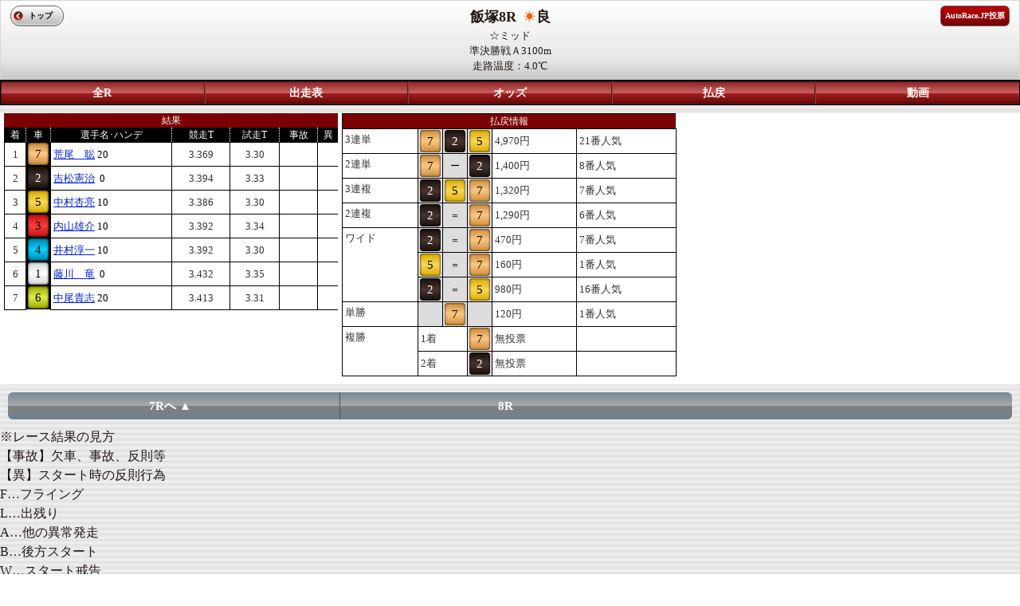

--- FILE ---
content_type: text/html; charset=UTF-8
request_url: https://sp.atrc.jp/racehold/raceresult/p1/5/p2/8/p3/20220115
body_size: 4537
content:
<!--環境判定-->
    
<!DOCTYPE html>
<html lang="ja">
<head>
<meta charset="UTF-8">
<meta http-equiv="X-UA-Compatible" content="IE=edge,chrome=1" />
<meta http-equiv="content-script-type" content="text/javascript">
<meta name="viewport" content="width=device-width, initial-scale=1.0, minimum-scale=1.0, maximum-scale=1.0, user-scalable=0">
<meta name="format-detection" content="telephone=no" />
<title>オートレースモバイル[公式]</title>

<link rel="stylesheet" href="/stylesheets/common/layout.css" type="text/css">
<link rel="stylesheet" href="/stylesheets/common/general.css" type="text/css">
<link rel="stylesheet" href="/stylesheets/mp_common.css" type="text/css">
<link rel="stylesheet" href="/stylesheets/mp_raceresult.css" type="text/css">
<script type="text/javascript" src="/javascripts/jquery.js"></script>
<script type="text/javascript" src="/javascripts/jquery.mobile.js"></script>
<script type="text/javascript" src="/javascripts/smartphone.js"></script>
<script type="text/javascript" src="/javascripts/scroll.js"></script>
<link rel="stylesheet" href="/stylesheets/sub10.css" type="text/css">
<script type="text/javascript" src="/javascripts/1_1_4.js"></script>
<script type="text/javascript" src="/javascripts/raceresult.js"></script>
<script type="text/javascript"
	src="/javascripts/jquery.jscrollpane.min.js"></script>
<script type="text/javascript">
$(document).bind("mobileinit", function(){
    $.mobile.hashListeningEnabled = false;
});
</script>

<link rel="stylesheet" href="/stylesheets/jquery.jscrollpane.css" type="text/css">
<link rel="stylesheet" href="/stylesheets/sub03.css" type="text/css">

<!-- Google tag (gtag.js) -->
<script async src="https://www.googletagmanager.com/gtag/js?id=G-8S4J6KFYDS"></script>
<script>
window.dataLayer = window.dataLayer || [];
function gtag(){dataLayer.push(arguments);}
gtag('js', new Date());
gtag('config', 'G-8S4J6KFYDS');
</script>

</head>
<body>

<div class="backBox"></div>

<article id="container">
	<!--header-->
			<header id="gHeader">
			<span><p><b>飯塚8R <img src="/images/common/icon07.png" alt="" width="20" height="14">良</b></p></span>
				<span></span>
				<span><p>☆ミッド</p></span>
				<span><p>準決勝戦Ａ3100m<br>走路温度：4.0℃</p></span>
			<div class="home"><a href="https://sp.atrc.jp/">トップ</a></div>
			<div class="inet"><a href="https://vote.autorace.jp/" target="_blank">AutoRace.JP投票</a></div>
					</header>
								<nav id="gNavi5" >
								<ul>
				<li class="navi01"><a href="/racehold/raceplace/p1/5/p3/20220115">全R</a></li>
				<li><a href="/racehold/raceinfo/p1/5/p2/8/p3/20220115">出走表</a></li>
				<li><a href="/racehold/raceoddstop/p1/5/p2/8/p3/20220115/p5/Rtw">オッズ</a></li>
				<li>
										<a href="/racehold/raceresult/p1/5/p2/8/p3/20220115">払戻</a>
									</li>
							<li><a href="/tv/archive/p1/5/p3/8/date/20220115/kind/1">動画</a></li>
						</ul>
		</nav>
	<!--/header-->
	<section id="main">

		<div class="pupBox">
			<div class="popup">
				<h2>
					VIP予想コース会員限定情報<a href="#" class="close"><img
						src="/images/common/close01.png" alt="" width="20"
						height="20"> </a>
				</h2>

				<div class="txtbox">

						<div class="btnbox clearfix">
							<ul class="btn01 clearfix">
								<li class="li01"><a href="/pcmember/course/">新規登録</a></li>
								<li class="li02"><a href="/pcmember/login/">ログイン</a></li>
							</ul>
						</div>

						<div class="txtbg02">
							全レースの晴・雨印、展開解説、買い目最新ニュースをお届けします。G1、SGにはここだけしか聞けない当日選手コメントも提供中。予想に必要な情報を網羅して毎日お届けします。(＋基本メニューもご利用可能です)
						</div>

						<img src="/images/introduction/race.png" width="100%" height=""/>

						<div class="comTitle02">
							レース展開解説（サンプル）
						</div>

						<div class="txtbg01">
							いよいよ大晦日最終決戦!ﾌｧﾝの皆さんもこの一年を思い出し､振り返りながら観戦しよう｡決定戦に向けての中一日で大きく整備を仕掛けてくる選手が多 く､現時点での予想は困難だが､S先行から10周回に耐えうる車を仕上げてくるとみて荒尾に本命印を｡相手は｢S何番手からでも追える｣と仕上がりに満足 の浦田｡有吉はﾄﾞﾄﾞﾄﾞ解消して試走が出れば｡永井は有吉に先行すれば優勝まであるが｡
						</div>

						<div class="comTitle02">
							当日選手コメント（サンプル）
						</div>

						<img src="/images/introduction/comment.png" width="100%" height=""/>

						<div class="btnbox clearfix">
							<ul class="btn01 clearfix">
								<li class="li01"><a href="/pcmember/course/">新規登録</a></li>
								<li class="li02"><a href="/pcmember/login/">ログイン</a></li>
							</ul>
						</div>

						<div class="txtbg02">
							全レースの晴・雨印、展開解説、買い目最新ニュースをお届けします。G1、SGにはここだけしか聞けない当日選手コメントも提供中。予想に必要な情報を網羅して毎日お届けします。(＋基本メニューもご利用可能です)
						</div>
				</div>

				<ul class="btn03">
					<li><a href="#" class="close">閉じる</a></li>
				</ul>
			</div>
		</div>

				<div class="pupBoxC7">
			<div class="popup">
				<p class="center">当日選手コメント</p>
				<p class="center">
					<b>7.</b>
				</p>
				<div class="inner">
					<p></p>
				</div>
				<ul class="btn03">
					<li><a href="#" class="closeC7">閉じる</a>
					</li>
				</ul>
			</div>
		</div>
				<div class="pupBoxC2">
			<div class="popup">
				<p class="center">当日選手コメント</p>
				<p class="center">
					<b>2.</b>
				</p>
				<div class="inner">
					<p></p>
				</div>
				<ul class="btn03">
					<li><a href="#" class="closeC2">閉じる</a>
					</li>
				</ul>
			</div>
		</div>
				<div class="pupBoxC5">
			<div class="popup">
				<p class="center">当日選手コメント</p>
				<p class="center">
					<b>5.</b>
				</p>
				<div class="inner">
					<p></p>
				</div>
				<ul class="btn03">
					<li><a href="#" class="closeC5">閉じる</a>
					</li>
				</ul>
			</div>
		</div>
				<div class="pupBoxC3">
			<div class="popup">
				<p class="center">当日選手コメント</p>
				<p class="center">
					<b>3.</b>
				</p>
				<div class="inner">
					<p></p>
				</div>
				<ul class="btn03">
					<li><a href="#" class="closeC3">閉じる</a>
					</li>
				</ul>
			</div>
		</div>
				<div class="pupBoxC4">
			<div class="popup">
				<p class="center">当日選手コメント</p>
				<p class="center">
					<b>4.</b>
				</p>
				<div class="inner">
					<p></p>
				</div>
				<ul class="btn03">
					<li><a href="#" class="closeC4">閉じる</a>
					</li>
				</ul>
			</div>
		</div>
				<div class="pupBoxC1">
			<div class="popup">
				<p class="center">当日選手コメント</p>
				<p class="center">
					<b>1.</b>
				</p>
				<div class="inner">
					<p></p>
				</div>
				<ul class="btn03">
					<li><a href="#" class="closeC1">閉じる</a>
					</li>
				</ul>
			</div>
		</div>
				<div class="pupBoxC6">
			<div class="popup">
				<p class="center">当日選手コメント</p>
				<p class="center">
					<b>6.</b>
				</p>
				<div class="inner">
					<p></p>
				</div>
				<ul class="btn03">
					<li><a href="#" class="closeC6">閉じる</a>
					</li>
				</ul>
			</div>
		</div>
		
		<div id="mp_body">
			<div id="mp_left">

				<table cellpadding="0" cellspacing="0" summary="" class="comTable">
					<tr class="bgRed">
						<th colspan="8" class="bNone02">結果</th>
					</tr>
					<tr>
						<th>着</th>
						<th>車</th>
						<th>選手名･ハンデ</th>
						<th>競走T</th>
						<th>試走T</th>
						<th>事故</th>
						<th>異</th>
					</tr>
										<tr>
						<td class="center">1</td>
						<th class="num07" width="30"><a href="/racer/racerrecord/player_id/2703">7</a></th>
						<td>
							<span class="nameText">
								<a href="/racer/racerrecord/player_id/2703">荒尾　聡</a>
							</span>
							<span>20</span>
						</td>
						<td class="center">3.369</td>
						<td class="center">3.30</td>
						<td class="center"></td>
						<td class="center"></td>
					</tr>
										<tr>
						<td class="center">2</td>
						<th class="num02" width="30"><a href="/racer/racerrecord/player_id/2124">2</a></th>
						<td>
							<span class="nameText">
								<a href="/racer/racerrecord/player_id/2124">吉松憲治</a>
							</span>
							<span>&nbsp;0</span>
						</td>
						<td class="center">3.394</td>
						<td class="center">3.33</td>
						<td class="center"></td>
						<td class="center"></td>
					</tr>
										<tr>
						<td class="center">3</td>
						<th class="num05" width="30"><a href="/racer/racerrecord/player_id/3310">5</a></th>
						<td>
							<span class="nameText">
								<a href="/racer/racerrecord/player_id/3310">中村杏亮</a>
							</span>
							<span>10</span>
						</td>
						<td class="center">3.386</td>
						<td class="center">3.30</td>
						<td class="center"></td>
						<td class="center"></td>
					</tr>
										<tr>
						<td class="center">4</td>
						<th class="num03" width="30"><a href="/racer/racerrecord/player_id/3004">3</a></th>
						<td>
							<span class="nameText">
								<a href="/racer/racerrecord/player_id/3004">内山雄介</a>
							</span>
							<span>10</span>
						</td>
						<td class="center">3.392</td>
						<td class="center">3.34</td>
						<td class="center"></td>
						<td class="center"></td>
					</tr>
										<tr>
						<td class="center">5</td>
						<th class="num04" width="30"><a href="/racer/racerrecord/player_id/2805">4</a></th>
						<td>
							<span class="nameText">
								<a href="/racer/racerrecord/player_id/2805">井村淳一</a>
							</span>
							<span>10</span>
						</td>
						<td class="center">3.392</td>
						<td class="center">3.30</td>
						<td class="center"></td>
						<td class="center"></td>
					</tr>
										<tr>
						<td class="center">6</td>
						<th class="num01" width="30"><a href="/racer/racerrecord/player_id/3412">1</a></th>
						<td>
							<span class="nameText">
								<a href="/racer/racerrecord/player_id/3412">藤川　竜</a>
							</span>
							<span>&nbsp;0</span>
						</td>
						<td class="center">3.432</td>
						<td class="center">3.35</td>
						<td class="center"></td>
						<td class="center"></td>
					</tr>
										<tr>
						<td class="center">7</td>
						<th class="num06" width="30"><a href="/racer/racerrecord/player_id/3109">6</a></th>
						<td>
							<span class="nameText">
								<a href="/racer/racerrecord/player_id/3109">中尾貴志</a>
							</span>
							<span>20</span>
						</td>
						<td class="center">3.413</td>
						<td class="center">3.31</td>
						<td class="center"></td>
						<td class="center"></td>
					</tr>
									</table>

			</div><!-- mp_left -->

			<div id="mp_middle">

				<table cellpadding="0" cellspacing="0" summary="" class="comTable table_sub10">
					<tr class="bgRed">
						<th colspan="8" class="bNone02">払戻情報</th>
					</tr>
															<tr>
												<td rowspan="1" class="verticalT">3連単</td>
												<th class="num07 bNone" width="30"><a href="javascript:void(0)"  onclick="return false">7</a></th>
						<th class="num02 bNone" width="30"><a href="javascript:void(0)"  onclick="return false">2</a></th>
						<th class="num05 bNone" width="30"><a href="javascript:void(0)"  onclick="return false">5</a></th>
												<td>4,970円</td>
						<td>21番人気</td>
											</tr>
															<tr>
												<td rowspan="1" class="verticalT">2連単</td>
												<th class="num07 bNone" width="30"><a href="javascript:void(0)"  onclick="return false">7</a></th>
						<th class="sign bNone" width="30">ー</th>
						<th class="num02 bNone" width="30"><a href="javascript:void(0)"  onclick="return false">2</a></th>
												<td>1,400円</td>
						<td>8番人気</td>
											</tr>
															<tr>
												<td rowspan="1" class="verticalT">3連複</td>
												<th class="num02 bNone" width="30"><a href="javascript:void(0)"  onclick="return false">2</a></th>
						<th class="num05 bNone" width="30"><a href="javascript:void(0)"  onclick="return false">5</a></th>
						<th class="num07 bNone" width="30"><a href="javascript:void(0)"  onclick="return false">7</a></th>
												<td>1,320円</td>
						<td>7番人気</td>
											</tr>
															<tr>
												<td rowspan="1" class="verticalT">2連複</td>
												<th class="num02 bNone" width="30"><a href="javascript:void(0)"  onclick="return false">2</a></th>
						<th class="sign bNone" width="30">＝</th>
						<th class="num07 bNone" width="30"><a href="javascript:void(0)"  onclick="return false">7</a></th>
												<td>1,290円</td>
						<td>6番人気</td>
											</tr>
															<tr>
												<td rowspan="3" class="verticalT">ワイド</td>
												<th class="num02 bNone" width="30"><a href="javascript:void(0)"  onclick="return false">2</a></th>
						<th class="sign bNone" width="30">＝</th>
						<th class="num07 bNone" width="30"><a href="javascript:void(0)"  onclick="return false">7</a></th>
												<td>470円</td>
						<td>7番人気</td>
											</tr>
										<tr>
												<th class="num05 bNone" width="30"><a href="javascript:void(0)"  onclick="return false">5</a></th>
						<th class="sign bNone" width="30">＝</th>
						<th class="num07 bNone" width="30"><a href="javascript:void(0)"  onclick="return false">7</a></th>
												<td>160円</td>
						<td>1番人気</td>
											</tr>
										<tr>
												<th class="num02 bNone" width="30"><a href="javascript:void(0)"  onclick="return false">2</a></th>
						<th class="sign bNone" width="30">＝</th>
						<th class="num05 bNone" width="30"><a href="javascript:void(0)"  onclick="return false">5</a></th>
												<td>980円</td>
						<td>16番人気</td>
											</tr>
															<tr>
												<td rowspan="1" class="verticalT">単勝</td>
												<th class="bNone" width="30">&nbsp;</th>
						<th class="num07 bNone" width="30"><a href="javascript:void(0)"  onclick="return false">7</a></th>
						<th class="bNone" width="30">&nbsp;</th>
												<td>120円</td>
						<td>1番人気</td>
											</tr>
															<tr>
												<td rowspan="2" class="verticalT">複勝</td>
												<td colspan="2" width="30">1着</td>
						<th class="num07 bNone" width="30"><a href="javascript:void(0)"  onclick="return false">7</a></th>
												<td>無投票</td>
						<td>&nbsp;</td>
											</tr>
										<tr>
												<td colspan="2" width="30">2着</td>
						<th class="num02 bNone" width="30"><a href="javascript:void(0)"  onclick="return false">2</a></th>
												<td>無投票</td>
						<td>&nbsp;</td>
											</tr>
									</table>

			</div><!-- mp_middle -->

		
		</div><!-- mp_body -->

		<div class="frame">
			<div class="subNaviRacePager">
				<ul class="clearfix">
										<li><a href="/racehold/raceresult/p1/5/p2/7/p3/20220115" class="left">7Rへ  ▲</a></li>
										<li class="on">8R</li>
										<li>&nbsp;</li>
									</ul>
			</div>
		</div>

		<div class="floatL left">※レース結果の見方<br>【事故】欠車、事故、反則等<br>【異】スタート時の反則行為<br>F…フライング<br>L…出残り<br>A…他の異常発走<br>B…後方スタート<br>W…スタート戒告</div>

	</section>
</article>

<!--footer-->
<div id="gFooter" style="font-size:13px;">
レースデータ提供：公益財団法人JKA<br>
（C）Autorace Mobile<br>
（C）2025 CYBIRD
</div>
<!--/footer-->

</body>
</html>

--- FILE ---
content_type: text/css
request_url: https://sp.atrc.jp/stylesheets/common/layout.css
body_size: 3861
content:
@charset "UTF-8";
/*------------------------------------------------------------
	デフォルトスタイル
------------------------------------------------------------*/
html, body, div, span, applet, object, iframe,
h1, h2, h3, h4, h5, h6, p, blockquote, pre,
a, abbr, acronym, address, big, cite, code,
del, dfn, em, font, img, ins, kbd, q, s, samp,
small, strike, strong, sub, sup, tt, var,
b, u, i, center,
dl, dt, dd, ol, ul, li,
fieldset, form, label, legend,
table, caption, tbody, tfoot, thead, tr, th, td {
	margin: 0;
	padding: 0;
	background: transparent;
	border: 0;
	outline: 0;
	font-size: 1em;
}

body,
table,
input, textarea, select, option {
	font-family: HiraKakuProN-W3;
	font-size: 1em;
}

article, aside, canvas, details, figcaption, figure,
footer, header, hgroup, menu, nav, section, summary {
	display: block;
}

ol, ul {
	list-style: none;
}

blockquote, q {
	quotes: none;
}

:focus {
	outline: 0;
}

ins {
	text-decoration: none;
}

del {
	text-decoration: line-through;
}

a:link {
	color: #010101;
	text-decoration: none;
}

a:visited {
	color: #010101;
	text-decoration: none;
}

a:hover {
	color: #ffffff;
	text-decoration: none;
}

a:active {
	color: #010101;
	text-decoration: none;
}

/*------------------------------------------------------------
	レイアウト
------------------------------------------------------------*/
body {
	line-height: 1.5;
	-webkit-text-size-adjust: none;
	background: url(/images/common/body_bg.gif) repeat;
	-webkit-background-size: 7px;
	text-align: center;
	color: #231815;
	min-height: 100%;
}

#container {
	padding-bottom: 20px;
	margin: 0 auto;
	text-align: left;
	min-height: 100%
}

#main {

}

	* html #main {
		zoom: 1;
	}

	*+html #main {
		zoom: 1;
	}

#main:after {
	height: 0;
	visibility: hidden;
	content: ".";
	display: block;
	clear: both;
}

#conts {
	padding: 0 12px;
}

.frame {
	padding: 10px;
}

/*------------------------------------------------------------
	header
------------------------------------------------------------*/
#gHeader {
	padding: 7px 50px 2px;
	background: -moz-linear-gradient(
		top,
		#ffffff 0%,
		#E6E6E6 75%,
		#C9C9C9);
	background: -webkit-gradient(
		linear, left top, left bottom,
		from(#ffffff),
		color-stop(0.75,#E6E6E6),
		to(#C9C9C9));
		text-align: left;
	position: relative;
	text-align: center;
	border: 1px solid #D6D6D6;
}

#gHeader:after {
	height: 0;
	visibility: hidden;
	content: ".";
	display: block;
	clear: both;
}

#gHeader h1 {
	text-align: center;
	font-size: 10px;
	font-weight: normal;
	line-height: 1.1;
	color: #333;
}

#gHeader h1 span {
	display: block;
	font-size: 16px;
	font-weight: bold;
}

/*----------------------------------------------------
 追加
----------------------------------------------------*/
#gHeader b{
	display: block;
	font-size: 18px;
	font-weight: bold;
}

#gHeader p{
	display: block;
	font-size: 13px;
}

#gHeader .headerbold{
	font-weight: bold;
}

/*----------------------------------------------------*/

#gHeader a {
	font-weight: bold;
}

#gHeader .home ,
#gHeader .tvtop,
#gHeader .tipstertop {
	background: -moz-linear-gradient(
		top,
		#ffffff 0%,
		#b4b4b4);
	background: -webkit-gradient(
		linear, left top, left bottom,
		from(#ffffff),
		to(#b4b4b4));
	box-shadow: 0px 0px 4px #fff inset;
	-moz-box-shadow: 0px 0px 4px #fff inset;
	-moz-box-shadow: 0px 0px 4px #fff inset;
	font-size: 10px;
	color: #333;
	border-radius: 12px;
	border: 1px solid #646363;
	display: inline-block;
	padding: 0 8px 0 22px;
	text-align: left;
	height: 24px;
	line-height: 24px;
	min-width: 30px;
	position: absolute;
	left: 12px;
	z-index: 1;
}

#gHeader .home {
	top: 6px;
}
#gHeader .tvtop {
	top: 40px;
}

#gHeader .tipstertop {
	top: 40px;
}

#gHeader .inet {
	padding: 0 5px;
	background: -moz-linear-gradient(
		top,
		#BD0000 0%,
		#750000);
	background: -webkit-gradient(
		linear, left top, left bottom,
		from(#BD0000),
		to(#750000));
	font-size: 10px;
	color: #fff;
	border-radius: 6px;
	border: 1px solid #646363;
	min-width: 50px;
	display: inline-block;
	text-align: center;
	height: 24px;
	line-height: 24px;
	position: absolute;
	right: 12px;
	top: 6px;
}

#gHeader .inet a,
#gHeader .home a ,
#gHeader .tvtop a,
#gHeader .tipstertop a {

	display: block;
	color: #000;
}

#gHeader .inet a {
	color: #fff;
}

#gHeader .home a:before,
#gHeader .tvtop a:before,
#gHeader .tipstertop a:before {
	padding-left: 14px;
	background: url(/images/common/arrow01.png) no-repeat left center;
	background-size: 12px 12px;
	width: 12px;
	height: 12px;
	display: block;
	content:"";
	position: absolute;
	top: 50%;
	left: 3px;
	margin-top: -6px;
}

#gHeader .home a:hover ,
#gHeader .tvtop a:hover,
#gHeader .tipstertop a:hover {
	color: #010101;
}

/*------------------------------------------------------------
	gNavi
------------------------------------------------------------*/
#gNavivip ul,
#gNavi3 ul,
#gNavi4 ul,
#gNavi5 ul,
#gNavimov ul,
#gNavi ul {
	background: -moz-linear-gradient(
		top,
		#8B2323 0%,
		#C96160 50%,
		#AB1D1C 51%,
		#580A09);
	background: -webkit-gradient(
		linear, left top, left bottom,
		from(#8B2323),
		color-stop(0.5,#C96160),
		color-stop(0.51,#AB1D1C),
		to(#580A09));
	overflow: hidden;
	zoom: 1;
	border: 1px solid #000;
	border-top: 2px solid #000;
	box-shadow: inset 1px 1px 1px rgba(000,000,000,0.5);
	overflow: hidden;
}

#gNavi li {
	float: left;
	width: 25%;
	text-align: center;
}

#gNavimov li ,
#gNavi5 li {
	float: left;
	width: 20%;
	text-align: center;
}

#gNavivip li ,
#gNavi4 li {
	float: left;
	width: 25%;
	text-align: center;
}

#gNavi3 li {
	float: left;
	width: 33%;
	text-align: center;
}

.gNavi02 li {
	width: 18% !important;
}

.gNavi02 li:nth-child(4) {
	width: 28% !important;
}

#gNavi3 li a ,
#gNavi4 li a ,
#gNavi5 li a ,
#gNavivip li a ,
#gNavimov li a ,
#gNavi li a {
	padding: 8px 0;
	color: #fff;
	font-weight: bold;
	font-size: 14px;
	text-align: center;
	border-right: 1px solid #4a1e1e;
	border-left: 1px solid #a23535;
	display: block;
}

#gNavi3 li:first-child a ,
#gNavi4 li:first-child a ,
#gNavi5 li:first-child a ,
#gNavivip li:first-child a ,
#gNavimov li:first-child a ,
#gNavi li:first-child a {
	border-left: none;
}

#gNavi3 li:last-child a ,
#gNavi4 li:last-child a ,
#gNavi5 li:last-child a ,
#gNavivip li:last-child a ,
#gNavimov li:last-child a ,
#gNavi li:last-child a {
	border-right: none;
}

#gNavi3 li.on a ,
#gNavi4 li.on a ,
#gNavi5 li.on a ,
#gNavivip li.on a ,
#gNavimov li.on a ,
#gNavi li.on a {
	background: -moz-linear-gradient(
		top,
		#572B2C 0%,
		#827272 50%,
		#523636 51%,
		#1A0B0B);
	background: -webkit-gradient(
		linear, left top, left bottom,
		from(#572B2C),
		color-stop(0.5,#827272),
		color-stop(0.51,#523636),
		to(#1A0B0B));
}

#gNavi3 li.on a ,
#gNavi4 li.on a ,
#gNavi5 li.on a ,
#gNavivip li.on a ,
#gNavimov li.on a ,
#gNavi li.on a {
	border-left: 1px solid #967B7B;
}

#main .race {
	margin: 10px auto 0 auto;
	width: 80%;
		background: -moz-linear-gradient(
		top,
		#8B2323 0%,
		#C96160 50%,
		#AB1D1C 51%,
		#580A09);
	background: -webkit-gradient(
		linear, left top, left bottom,
		from(#8B2323),
		color-stop(0.5,#C96160),
		color-stop(0.51,#AB1D1C),
		to(#580A09));
	overflow: hidden;
	zoom: 1;
	border: 1px solid #000;
	overflow: hidden;
	border-radius: 4px;
	text-align: center;
}

#main .race a {
	position: relative;
	padding: 10px 0;
	font-weight: bold;
	color: #fff;
	display: block;
}

#main .race a:after {
	background: url(/images/common/arrow04.png) no-repeat right center;
	background-size: 6px 9px;
	width: 9px;
	height: 10px;
	display: block;
	content:"";
	position: absolute;
	top: 50%;
	right: 10px;
	margin-top: -5px;
}

/*------------------------------------------------------------
	追加スタイル
------------------------------------------------------------*/
.list {
	margin: 0 auto;
	text-align: left;
}
#gHeader h1 span {
	display: block;
	font-size: 14px;
	line-height: 27px;
	font-weight: bold;
}

#gHeader .beforerace {
	padding: 0 5px;
	background: -moz-linear-gradient(
		top,
		#BD0000 0%,
		#750000);
	background: -webkit-gradient(
		linear, left top, left bottom,
		from(#BD0000),
		to(#750000));
	font-size: 10px;
	color: #fff;
	border-radius: 6px;
	border: 1px solid #646363;
	min-width: 50px;
	display: inline-block;
	text-align: center;
	height: 24px;
	line-height: 24px;
	position: relative;
	left: 12px;
	top: 6px;
}
#gHeader .nextracerace {
	padding: 0 5px;
	background: -moz-linear-gradient(
		top,
		#BD0000 0%,
		#750000);
	background: -webkit-gradient(
		linear, left top, left bottom,
		from(#BD0000),
		to(#750000));
	font-size: 10px;
	color: #fff;
	border-radius: 6px;
	border: 1px solid #646363;
	min-width: 50px;
	display: inline-block;
	text-align: center;
	height: 24px;
	line-height: 24px;
	position: relative;
	right: 12px;
	top: 6px;
}

#gHeader .beforerace a,
#gHeader .nextrace a,
#gHeader .inet a,
#gHeader .home a {
	display: block;
}

#gHeader .beforerace a,
#gHeader .nextrace a,
#gHeader .inet a {
	color: #fff;
}

#gHeader .weather {
	text-align: center;
	font-size: 10px;
	font-weight: normal;
	line-height: 1.1;
	color: #333;
}
#gHeader .weather span {
	font-weight: bold;
}
/*------------------------------------------------------------
	footer
------------------------------------------------------------*/
#gFooter {
	padding: 7px 10px 25px;
	background: -moz-linear-gradient(
		top,
		#ffffff 0%,
		#E6E6E6 75%,
		#C9C9C9);
	background: -webkit-gradient(
		linear, left top, left bottom,
		from(#ffffff),
		color-stop(0.75,#E6E6E6),
		to(#C9C9C9));
		text-align: left;
	position: relative;
	text-align: left;
	border: 1px solid #D6D6D6;
}

#gFooter:after {
	height: 0;
	visibility: hidden;
	content: ".";
	display: block;
	clear: both;
}

#gFooter h1 {
	text-align: center;
	font-size: 10px;
	font-weight: normal;
	line-height: 1.1;
	color: #333;
}

#gFooter h1 span {
	display: block;
	font-size: 14px;
	font-weight: bold;
}

#gFooter a {
	font-weight: bold;
}

#gNavi03 ul {
	background: -moz-linear-gradient(
		top,
		#8B2323 0%,
		#C96160 50%,
		#AB1D1C 51%,
		#580A09);
	background: -webkit-gradient(
		linear, left top, left bottom,
		from(#8B2323),
		color-stop(0.5,#C96160),
		color-stop(0.51,#AB1D1C),
		to(#580A09));
	overflow: hidden;
	zoom: 1;
	border: 1px solid #000;
	border-top: 2px solid #000;
	box-shadow: inset 1px 1px 1px rgba(000,000,000,0.5);
	overflow: hidden;
}

#gNavi03 li {
	float: left;
	width: 50%;
	text-align: center;
}

#gNavi03 li a {
	padding: 8px 0;
	color: #fff;
	font-weight: bold;
	font-size: 14px;
	text-align: center;
	border-right: 1px solid #4a1e1e;
	border-left: 1px solid #a23535;
	display: block;
}

#gNavi03 li:first-child a {
	border-left: none;
}

#gNavi03 li:last-child a {
	border-right: none;
}

#gNavi03 li.on a {
	background: -moz-linear-gradient(
		top,
		#572B2C 0%,
		#827272 50%,
		#523636 51%,
		#1A0B0B);
	background: -webkit-gradient(
		linear, left top, left bottom,
		from(#572B2C),
		color-stop(0.5,#827272),
		color-stop(0.51,#523636),
		to(#1A0B0B));
}

#gNavi03 li.on a {
	border-left: 1px solid #967B7B;
}

#main .nextbtn {
	margin: 10px auto 0 auto;
	width: 50%;
		background: -moz-linear-gradient(
		top,
		#cccccc 0%,
		#999999 50%,
		#999999 51%,
		#999999);
	background: -webkit-gradient(
		linear, left top, left bottom,
		from(#cccccc),
		color-stop(0.5,#999999),
		color-stop(0.51,#999999),
		to(#999999));
		overflow: hidden;
	zoom: 1;
	border: 1px solid #000;
	overflow: hidden;
	border-radius: 4px;
	text-align: center;
}

#main .nextbtn a {
	position: relative;
	padding: 10px 0;
	font-weight: bold;
	color: #000;
	display: block;
}

#main .nextbtn a:after {
	background: url(/images/common/arrow02.png) no-repeat right center;
	background-size: 6px 9px;
	width: 9px;
	height: 10px;
	display: block;
	content:"";
	position: absolute;
	top: 50%;
	right: 10px;
	margin-top: -5px;
}

#main .backbtn {
	margin: 10px auto 0 auto;
	width: 50%;
		background: -moz-linear-gradient(
		top,
		#ccffff 0%,
		#99ccff 50%,
		#99ccff 51%,
		#99ccff);
	background: -webkit-gradient(
		linear, left top, left bottom,
		from(#ccffff),
		color-stop(0.5,#99ccff),
		color-stop(0.51,#99ccff),
		to(#99ccff));
		overflow: hidden;
	zoom: 1;
	border: 1px solid #000;
	overflow: hidden;
	border-radius: 4px;
	text-align: center;
}

#main .backbtn a {
	position: relative;
	padding: 10px 0;
	font-weight: bold;
	color: #000;
	display: block;
}

#main .backbtn a:after {
	background: url(/images/common/arrow02.png) no-repeat left center;
	background-size: 6px 9px;
	width: 9px;
	height: 10px;
	display: block;
	content:"";
	position: absolute;
	top: 50%;
	left: 10px;
	margin-top: -5px;

}

#main .gnext {
	margin: 10px auto 0 auto;
	width: 50%;
		background: -moz-linear-gradient(
		top,
		#8B2323 0%,
		#C96160 50%,
		#AB1D1C 51%,
		#580A09);
	background: -webkit-gradient(
		linear, left top, left bottom,
		from(#8B2323),
		color-stop(0.5,#C96160),
		color-stop(0.51,#AB1D1C),
		to(#580A09));
	overflow: hidden;
	zoom: 1;
	border: 1px solid #000;
	overflow: hidden;
	border-radius: 4px;
	text-align: center;
}

#main .gnext a {
	position: relative;
	padding: 10px 0;
	font-weight: bold;
	color: #fff;
	display: block;
}

#main .gnext a:after {
	background: url(/images/common/arrow04.png) no-repeat right center;
	background-size: 6px 9px;
	width: 9px;
	height: 10px;
	display: block;
	content:"";
	position: absolute;
	top: 50%;
	right: 10px;
	margin-top: -5px;
}


#main .gback {
	margin: 10px auto 0 auto;
	width: 50%;
		background: -moz-linear-gradient(
		top,
		#778899 0%,
		#A9A9A9 50%,
		#808080 51%,
		#708090);
	background: -webkit-gradient(
		linear, left top, left bottom,
		from(#778899),
		color-stop(0.5,#A9A9A9),
		color-stop(0.51,#808080),
		to(#708090));
	overflow: hidden;
	zoom: 1;
	border: 1px solid #000;
	overflow: hidden;
	border-radius: 4px;
	text-align: center;
}

#main .gback a {
	position: relative;
	padding: 10px 0;
	font-weight: bold;
	color: #FFFFFF;
	display: block;
}

#main .gback a:after {
	background: url(/images/common/arrow10.png) no-repeat left center;
	background-size: 6px 9px;
	width: 9px;
	height: 10px;
	display: block;
	content:"";
	position: absolute;
	top: 50%;
	left: 10px;
	margin-top: -5px;
}


/*------------------------------------------------------------
	racerfavoriteconf
------------------------------------------------------------*/
#baseRemove {
	padding: 7px 50px 7px 0;
	position: relative;
	text-align: center;
}

#baseRemove:after {
	height: 0;
	visibility: hidden;
	content: ".";
	display: block;
	clear: both;
}

#baseRemove .remove {
	padding: 0 5px;
	background: -moz-linear-gradient(
		top,
		#BD0000 0%,
		#750000);
	background: -webkit-gradient(
		linear, left top, left bottom,
		from(#BD0000),
		to(#750000));
	font-size: 10px;
	color: #fff;
	border-radius: 6px;
	border: 1px solid #646363;
	min-width: 50px;
	display: inline-block;
	text-align: center;
	height: 24px;
	line-height: 24px;
	position: absolute;
	right: 12px;
	top: 6px;
}

#baseRemove .remove a{
	display: block;
	color: #fff;
}




--- FILE ---
content_type: text/css
request_url: https://sp.atrc.jp/stylesheets/mp_common.css
body_size: 7626
content:
@charset "UTF-8";
/*------------------------------------------------------------

------------------------------------------------------------*/

#gHeader {
	padding: 7px 50px 2px;
	background: -moz-linear-gradient(
		top,
		#ffffff 0%,
		#E6E6E6 75%,
		#C9C9C9);
	background: -webkit-gradient(
		linear, left top, left bottom,
		from(#ffffff),
		color-stop(0.75,#E6E6E6),
		to(#C9C9C9));
		text-align: left;
	background: -webkit-linear-gradient(top, #ffffff 0%, #E6E6E6 75%, #C9C9C9);
	background: -o-linear-gradient(top, #ffffff 0%, #E6E6E6 75%, #C9C9C9);
	background: -ms-linear-gradient(top, #ffffff 0%, #E6E6E6 75%, #C9C9C9);
	background: linear-gradient(to bottom, #ffffff 0%, #E6E6E6 75%, #C9C9C9);
	background-color: #E6E6E6\9; /* IE9, 10 */
	position: relative;
	text-align: center;
	border: 1px solid #D6D6D6;
}
#gHeader .home ,
#gHeader .tvtop,
#gHeader .tipstertop {
	background: -moz-linear-gradient(
		top,
		#ffffff 0%,
		#b4b4b4);
	background: -webkit-gradient(
		linear, left top, left bottom,
		from(#ffffff),
		to(#b4b4b4));
	background: -webkit-linear-gradient(top, #ffffff 0%, #b4b4b4);
	background: -o-linear-gradient(top, #ffffff 0%, #b4b4b4);
	background: -ms-linear-gradient(top, #ffffff 0%, #b4b4b4);
	background: linear-gradient(to bottom, #ffffff 0%, #b4b4b4);
	background-color: #DEDEDE\9; /* IE9, 10 */
	box-shadow: 0px 0px 4px #fff inset;
	-moz-box-shadow: 0px 0px 4px #fff inset;
	-moz-box-shadow: 0px 0px 4px #fff inset;
	font-size: 10px;
	color: #333;
	border-radius: 12px;
	border: 1px solid #646363;
	display: inline-block;
	padding: 0 8px 0 22px;
	text-align: left;
	height: 24px;
	line-height: 24px;
	min-width: 30px;
	position: absolute;
	left: 12px;
	z-index: 1;
}
#gHeader .inet {
	padding: 0 5px;
	background: -moz-linear-gradient(
		top,
		#BD0000 0%,
		#750000);
	background: -webkit-gradient(
		linear, left top, left bottom,
		from(#BD0000),
		to(#750000));
	background: -webkit-linear-gradient(top, #BD0000 0%, #750000);
	background: -o-linear-gradient(top, #BD0000 0%, #750000);
	background: -ms-linear-gradient(top, #BD0000 0%, #750000);
	background: linear-gradient(to bottom, #BD0000 0%, #750000);
	background-color: #750000\9; /* IE9, 10 */
	font-size: 10px;
	color: #fff;
	border-radius: 6px;
	border: 1px solid #646363;
	min-width: 50px;
	display: inline-block;
	text-align: center;
	height: 24px;
	line-height: 24px;
	position: absolute;
	right: 12px;
	top: 6px;
}

#gFooter {
	padding: 7px 10px 25px;
	background: -moz-linear-gradient(
		top,
		#ffffff 0%,
		#E6E6E6 75%,
		#C9C9C9);
	background: -webkit-gradient(
		linear, left top, left bottom,
		from(#ffffff),
		color-stop(0.75,#E6E6E6),
		to(#C9C9C9));
		text-align: left;
	background: -webkit-linear-gradient(top, #ffffff 0%, #E6E6E6 75%, #C9C9C9);
	background: -o-linear-gradient(top, #ffffff 0%, #E6E6E6 75%, #C9C9C9);
	background: -ms-linear-gradient(top, #ffffff 0%, #E6E6E6 75%, #C9C9C9);
	background: linear-gradient(to bottom, #ffffff 0%, #E6E6E6 75%, #C9C9C9);
	background-color: #F9F9F9\9; /* IE9, 10 */
	position: relative;
	text-align: left;
	border: 1px solid #D6D6D6;
}

#gNavivip ul,
#gNavi3 ul,
#gNavi4 ul,
#gNavi5 ul,
#gNavimov ul,
#gNavi ul {
	background: -moz-linear-gradient(
		top,
		#8B2323 0%,
		#C96160 50%,
		#AB1D1C 51%,
		#580A09);
	background: -webkit-gradient(
		linear, left top, left bottom,
		from(#8B2323),
		color-stop(0.5,#C96160),
		color-stop(0.51,#AB1D1C),
		to(#580A09));
	background: -webkit-linear-gradient(top, #8B2323 0%, #C96160 50%, #AB1D1C 51%, #580A09);
	background: -o-linear-gradient(top, #8B2323 0%, #C96160 50%, #AB1D1C 51%, #580A09);
	background: -ms-linear-gradient(top, #8B2323 0%, #C96160 50%, #AB1D1C 51%, #580A09);
	background: linear-gradient(to bottom, #8B2323 0%, #C96160 50%, #AB1D1C 51%, #580A09);
	background-color: #AE4645\9; /* IE9, 10 */
	overflow: hidden;
	zoom: 1;
	border: 1px solid #000;
	border-top: 2px solid #000;
	box-shadow: inset 1px 1px 1px rgba(000,000,000,0.5);
	overflow: hidden;
}

#gNavi3 li.on a ,
#gNavi4 li.on a ,
#gNavi5 li.on a ,
#gNavivip li.on a ,
#gNavimov li.on a ,
#gNavi li.on a {
	background: -moz-linear-gradient(
		top,
		#572B2C 0%,
		#827272 50%,
		#523636 51%,
		#1A0B0B);
	background: -webkit-gradient(
		linear, left top, left bottom,
		from(#572B2C),
		color-stop(0.5,#827272),
		color-stop(0.51,#523636),
		to(#1A0B0B));
	background: -webkit-linear-gradient(top, #572B2C 0%, #827272 50%, #523636 51%, #1A0B0B);
	background: -o-linear-gradient(top, #572B2C 0%, #827272 50%, #523636 51%, #1A0B0B);
	background: -ms-linear-gradient(top, #572B2C 0%, #827272 50%, #523636 51%, #1A0B0B);
	background: linear-gradient(to bottom, #572B2C 0%, #827272 50%, #523636 51%, #1A0B0B);
	background-color: #1A0B0B\9; /* IE9, 10 */
}

#main .section01 .inner01 .bar {
	position: relative;
	padding: 10px 0;
	width: 40px;
	height: 294px;
	float: left;
	text-align: center;
	-moz-box-shadow: 0px 0px 6px #454545 inset;
	-webkit-box-shadow: 0px 0px 6px #454545 inset;
	background: -moz-linear-gradient(0% 0% 360deg, #B0B0B0,#FFFFFF, #B0B0B0 100%) ;
	background: -webkit-gradient(
		linear, left center, right center,
		from(#B0B0B0),
		to(#B0B0B0),
		color-stop(0.5,#fff)
		);
	background: -webkit-linear-gradient(left, #B0B0B0, #FFFFFF, #B0B0B0);
	background: -o-linear-gradient(left, #B0B0B0, #FFFFFF, #B0B0B0);
	background: -ms-linear-gradient(left, #B0B0B0, #FFFFFF, #B0B0B0);
	background: linear-gradient(to right, #B0B0B0, #FFFFFF, #B0B0B0);
	background-color: #E2E2E2\9; /* IE9, 10 */
}

#main .subNaviRacePager ul {
	border-radius: 6px;
	background: -moz-linear-gradient(
		top,
		#778899 0%,
		#A9A9A9 50%,
		#808080 51%,
		#708090);
	background: -webkit-gradient(
		linear, left top, left bottom,
		from(#778899),
		color-stop(0.5,#A9A9A9),
		color-stop(0.51,#808080),
		to(#708090));
	background: -webkit-linear-gradient(top, #778899 0%, #A9A9A9 50%, #808080 51%, #708090);
	background: -o-linear-gradient(top, #778899 0%, #A9A9A9 50%, #808080 51%, #708090);
	background: -ms-linear-gradient(top, #778899 0%, #A9A9A9 50%, #808080 51%, #708090);
	background: linear-gradient(to bottom, #778899 0%, #A9A9A9 50%, #808080 51%, #708090);
	background-color: #A9A9A9\9; /* IE9, 10 */
	overflow: hidden;
	zoom: 1;

}

#main .popup ul.btn02 li {
	background: -moz-linear-gradient(
		top,
		#DDF098 0%,
		#C0D183);
	background: -webkit-gradient(
		linear, left top, left bottom,
		from(#DDF098),
		to(#C0D183));
	font-size: 11px;
	color: #fff;
	border-radius: 3px;
	display: inline-block;
	text-align: center;
	width: 100%;
	border: 1px solid #2e5d00;
	-moz-box-shadow: 0px 0px 3px rgba(000,000,000,0.5);
	-webkit-box-shadow: 0px 0px 3px rgba(000,000,000,0.5);
}

#main ul.btn03 li {
	background: -moz-linear-gradient(
		top,
		#b4b4b4 0%,
		#ffffff);
	background: -webkit-gradient(
		linear, left top, left bottom,
		from(#b4b4b4),
		to(#ffffff));
	font-size: 10px;
	color: #333;
	border-radius: 12px;
	border: 1px solid #646363;
	text-align: left;
	width: 100%;
	height: 20px;
	line-height: 20px;
	position: relative;
}

#main p.btn01 {
	padding: 7px 5px;
	margin: 10px auto 15px;
	width: 90%;
	background-color: #e7f99f;
	border-radius: 8px;
	border: solid 2px #2e5d00;
	-moz-box-shadow: 0px 0px 3px rgba(000,000,000,0.5),inset 0px 0px 3px rgba(000,000,000,1);
	-webkit-box-shadow: 0px 0px 3px rgba(000,000,000,0.5),inset 0px 0px 3px rgba(000,000,000,1);
		background: -moz-linear-gradient(
		top,
		#eafca0 40%,
		#c0d084);
	background: -webkit-gradient(
		linear, left top, left bottom,
		from(#eafca0),
		to(#c0d084));
}

#main p.btn01 a {
	padding: 2px 0;
	float: right;
	width: 30%;
	color: #fff;
	font-size: 13px;
	text-align: center;
	border: solid 1px #7bb007;
	border-radius: 14px;
	-moz-box-shadow: inset 1px 1px 2px rgba(123,180,000,1),inset -1px -1px 2px rgba(123,180,000,1),0 0 1px rgba(000,000,000,1);
	-webkit-box-shadow: inset 0px 0px 2px rgba(123,176,555,1),inset -1px -1px 2px rgba(123,180,000,1),0px 0px 1px rgba(000,000,000,1);
		background: -moz-linear-gradient(
		top,
		#479800 0%,
		#377600);
	background: -webkit-gradient(
		linear, left top, left bottom,
		from(#479800),
		to(#377600));

}

#main table th.num01 a,
#main .numList .num01 {
	color: #000;
	background: -webkit-gradient(linear, left top, left bottom, color-stop(1.00, #d6d7d7), color-stop(0.51, #fff), color-stop(0.00, #d6d7d7));
	background: -webkit-linear-gradient(top, #d6d7d7 0%, #fff 51%, #d6d7d7 100%);
	background: -moz-linear-gradient(top, #d6d7d7 0%, #fff 51%, #d6d7d7 100%);
	background: -o-linear-gradient(top, #d6d7d7 0%, #fff 51%, #d6d7d7 100%);
	background: -ms-linear-gradient(top, #d6d7d7 0%, #fff 51%, #d6d7d7 100%);
	background: linear-gradient(to bottom, #d6d7d7 0%, #fff 51%, #d6d7d7 100%);
	background-color: #d6d7d7\9; /* IE9, 10 */
}

#main table th.num02 a,
#main .numList .num02 {
	background: -webkit-gradient(linear, left top, left bottom, color-stop(1.00, #170f0d), color-stop(0.51, #49342e), color-stop(0.00, #170f0d));
	background: -webkit-linear-gradient(top, #170f0d 0%, #49342e 51%, #170f0d 100%);
	background: -moz-linear-gradient(top, #170f0d 0%, #49342e 51%, #170f0d 100%);
	background: -o-linear-gradient(top, #170f0d 0%, #49342e 51%, #170f0d 100%);
	background: -ms-linear-gradient(top, #170f0d 0%, #49342e 51%, #170f0d 100%);
	background: linear-gradient(to bottom, #170f0d 0%, #49342e 51%, #170f0d 100%);
	background-color: #49342e\9; /* IE9, 10 */
}

#main table th.num03 a,
#main .numList .num03 {
	color: #010101;
	background: -webkit-gradient(linear, left top, left bottom, color-stop(1.00, #bc1310), color-stop(0.51, #fd3e3c), color-stop(0.00, #bc1310));
	background: -webkit-linear-gradient(top, #bc1310 0%, #fd3e3c 51%, #bc1310 100%);
	background: -moz-linear-gradient(top, #bc1310 0%, #fd3e3c 51%, #bc1310 100%);
	background: -o-linear-gradient(top, #bc1310 0%, #fd3e3c 51%, #bc1310 100%);
	background: -ms-linear-gradient(top, #bc1310 0%, #fd3e3c 51%, #bc1310 100%);
	background: linear-gradient(to bottom, #bc1310 0%, #fd3e3c 51%, #bc1310 100%);
	background-color: #fd3e3c\9; /* IE9, 10 */
}

#main table th.num04 a,
#main .numList .num04 {
	color: #010101;
	background: -webkit-gradient(linear, left top, left bottom, color-stop(1.00, #0187a7), color-stop(0.51, #06cfff), color-stop(0.00, #0187a7));
	background: -webkit-linear-gradient(top, #0187a7 0%, #06cfff 51%, #0187a7 100%);
	background: -moz-linear-gradient(top, #0187a7 0%, #06cfff 51%, #0187a7 100%);
	background: -o-linear-gradient(top, #0187a7 0%, #06cfff 51%, #0187a7 100%);
	background: -ms-linear-gradient(top, #0187a7 0%, #06cfff 51%, #0187a7 100%);
	background: linear-gradient(to bottom, #0187a7 0%, #06cfff 51%, #0187a7 100%);
	background-color: #06cfff\9; /* IE9, 10 */
}

#main table th.num05 a,
#main .numList .num05 {
	color: #010101;
	background: -webkit-gradient(linear, left top, left bottom, color-stop(1.00, #d8ac03), color-stop(0.51, #fbd854), color-stop(0.00, #d8ac03));
	background: -webkit-linear-gradient(top, #d8ac03 0%, #fbd854 51%, #d8ac03 100%);
	background: -moz-linear-gradient(top, #d8ac03 0%, #fbd854 51%, #d8ac03 100%);
	background: -o-linear-gradient(top, #d8ac03 0%, #fbd854 51%, #d8ac03 100%);
	background: -ms-linear-gradient(top, #d8ac03 0%, #fbd854 51%, #d8ac03 100%);
	background: linear-gradient(to bottom, #d8ac03 0%, #fbd854 51%, #d8ac03 100%);
	background-color: #fbd854\9; /* IE9, 10 */
}

#main table th.num06 a,
#main .numList .num06 {
	color: #000;
	background: -webkit-gradient(linear, left top, left bottom, color-stop(1.00, #9aa900), color-stop(0.49, #e0ee51), color-stop(0.00, #9aa900));
	background: -webkit-linear-gradient(top, #9aa900 0%, #e0ee51 49%, #9aa900 100%);
	background: -moz-linear-gradient(top, #9aa900 0%, #e0ee51 49%, #9aa900 100%);
	background: -o-linear-gradient(top, #9aa900 0%, #e0ee51 49%, #9aa900 100%);
	background: -ms-linear-gradient(top, #9aa900 0%, #e0ee51 49%, #9aa900 100%);
	background: linear-gradient(to bottom, #9aa900 0%, #e0ee51 49%, #9aa900 100%);
	background-color: #e0ee51\9; /* IE9, 10 */
}

#main table th.num07 a,
#main .numList .num07 {
	color: #000;
	background: -webkit-gradient(linear, left top, left bottom, color-stop(1.00, #c98c3d), color-stop(0.49, #fdc884), color-stop(0.00, #c98c3d));
	background: -webkit-linear-gradient(top, #c98c3d 0%, #fdc884 49%, #c98c3d 100%);
	background: -moz-linear-gradient(top, #c98c3d 0%, #fdc884 49%, #c98c3d 100%);
	background: -o-linear-gradient(top, #c98c3d 0%, #fdc884 49%, #c98c3d 100%);
	background: -ms-linear-gradient(top, #c98c3d 0%, #fdc884 49%, #c98c3d 100%);
	background: linear-gradient(to bottom, #c98c3d 0%, #fdc884 49%, #c98c3d 100%);
	background-color: #fdc884\9; /* IE9, 10 */
}

#main table th.num08 a,
#main .numList .num08 {
	color: #010101;
	background: -webkit-gradient(linear, left top, left bottom, color-stop(1.00, #c33973), color-stop(0.49, #fd87b8), color-stop(0.00, #c33973));
	background: -webkit-linear-gradient(top, #c33973 0%, #fd87b8 49%, #c33973 100%);
	background: -moz-linear-gradient(top, #c33973 0%, #fd87b8 49%, #c33973 100%);
	background: -o-linear-gradient(top, #c33973 0%, #fd87b8 49%, #c33973 100%);
	background: -ms-linear-gradient(top, #c33973 0%, #fd87b8 49%, #c33973 100%);
	background: linear-gradient(to bottom, #c33973 0%, #fd87b8 49%, #c33973 100%);
	background-color: #fd87b8\9; /* IE9, 10 */
}

#main .numList .numfrm .num01 {
	margin: 3px;
	padding:8px;
	color: #000;
	background: -moz-linear-gradient(bottom, rgb(169,169,169) 10%, rgb(223,223,223) 44%, rgb(247,247,247) 50%, rgb(216,216,216) 100%);
	background-image: -webkit-gradient(
	linear,
	left bottom,
	left top,
	color-stop(0.1, rgb(169,169,169)),
	color-stop(0.44, rgb(223,223,223)),
	color-stop(0.5, rgb(247,247,247)),
	color-stop(1, rgb(216,216,216))
	);
}


#main .numList .numfrm .num02 {
	color: #FFF;
	margin: 3px;
	padding:8px;
	background-image: -moz-linear-gradient(bottom, rgb(17,17,17) 6%, rgb(151,151,151) 50%, rgb(10,10,10) 92%);
	background-image: -webkit-gradient(
	linear,
	left bottom,
	left top,
	color-stop(0.16, rgb(17,17,17)),
	color-stop(0.55, rgb(151,151,151)),
	color-stop(0.92, rgb(10,10,10))
	);
}

#main .numList .numfrm .num03 {
	color: #FFF;
	margin: 3px;
	padding:8px;
	background-image: -moz-linear-gradient(bottom, rgb(136,0,0) 45%, rgb(166,0,0) 53%);
	background-image: -webkit-gradient(
	linear,
	left bottom,
	left top,
	color-stop(0.45, rgb(136,0,0)),
	color-stop(0.53, rgb(166,0,0))
	);
}

#main .numList .numfrm .num04 {
	color: #FFF;
	margin: 3px;
	padding:8px;
	background: -moz-linear-gradient(
		top,
		#0023c2 10%,
		#2f56ff 49%,
		#1b42eb 50%,
		#00009d
	);
	background-image: -webkit-gradient(
	linear,
	left top,
	left bottom,
	from(#0023c2),
	to(#00009d),
	color-stop(0.49, #2f56ff),
	color-stop(0.5, #1b42eb)
	);
}

#main .numList .numfrm .num05 {
	margin: 3px;
	padding:8px;
	color: #010101;
	background: -moz-linear-gradient(
		top,
		#d1b600 10%,
		#ffff00 49%,
		#ffff00 44%,
		#a99300 );
	background-image: -webkit-gradient(
	linear,
	left top,
	left bottom,
	from(#d1b600),
	to(#a99300),
	color-stop(0.49, #ffff00),
	color-stop(0.5, #ffff00)
	);
}

#main .numList .numfrm .num06 {
	color: #FFF;
	margin: 3px;
	padding:8px;
	background: -moz-linear-gradient(
		top,
		#007200 10%,
		#339933 49%,
		#2e942e 37%,
		#004f00
	);
	background-image: -webkit-gradient(
	linear,
	left top,
	left bottom,
	from(#007200),
	to(#004f00),
	color-stop(0.49, #339933),
	color-stop(0.20, #2e942e)
	);
}

#main .numList .numfrm .num07 {
	margin: 3px;
	padding:8px;
	color: #010101;
	background: -moz-linear-gradient(
		top,
		#db7200 10%,
		#fe9900 49%,
		#fe9900 50%,
		#aa4700
	);
	background-image: -webkit-gradient(
	linear,
	left top,
	left bottom,
	from(#db7200),
	to(#aa4700),
	color-stop(0.49, #fe9900),
	color-stop(0.5, #fe9900)
	);
}

#main .numList .numfrm .num08 {
	color: #FFF;
	margin: 3px;
	padding:8px;
	background: -moz-linear-gradient(
		top,
		#d0327f 10%,
		#ff99cb 49%,
		#ff99cb 50%,
		#bd1668
	);
	background-image: -webkit-gradient(
	linear,
	left top,
	left bottom,
	from(#d0327f),
	to(#bd1668),
	color-stop(0.49, #ff99cb),
	color-stop(0.5, #ff99cb)
	);
}

#main .subNavi22 ul,
#main .subNavi ul {
	background: -moz-linear-gradient(
		top,
		#FCFCFC 0%,
		#B2B2B2);
	background: -webkit-gradient(
		linear, left top, left bottom,
		from(#FCFCFC),
		to(#B2B2B2));
	background: -webkit-linear-gradient(top, #FCFCFC 0%, #B2B2B2);
	background: -o-linear-gradient(top, #FCFCFC 0%, #B2B2B2);
	background: -ms-linear-gradient(top, #FCFCFC 0%, #B2B2B2);
	background: linear-gradient(to bottom, #FCFCFC 0%, #B2B2B2);
	background-color: #B2B2B2\9; /* IE9, 10 */
	border-radius: 6px;
	border: 1px solid #525252;
	width: 80%;
	float: right;
}

#main .subNavi22 ul li:last-child .on a{
	background: -moz-linear-gradient(
		top,
		#013088 0%,
		#003EAF);
	background: -webkit-gradient(
		linear, left top, left bottom,
		from(#013088),
		to(#003EAF));
	background: -webkit-linear-gradient(top, #013088 0%, #003EAF);
	background: -o-linear-gradient(top, #013088 0%, #003EAF);
	background: -ms-linear-gradient(top, #013088 0%, #003EAF);
	background: linear-gradient(to bottom, #013088 0%, #003EAF);
	background-color: #003EAF\9; /* IE9, 10 */
	color: #ffffff;
	border-radius: 0 6px 6px 0;
}

#main .subNavi22 ul li.on a{
	background: -moz-linear-gradient(
		top,
		#013088 0%,
		#003EAF);
	background: -webkit-gradient(
		linear, left top, left bottom,
		from(#013088),
		to(#003EAF));
	background: -webkit-linear-gradient(top, #013088 0%, #003EAF);
	background: -o-linear-gradient(top, #013088 0%, #003EAF);
	background: -ms-linear-gradient(top, #013088 0%, #003EAF);
	background: linear-gradient(to bottom, #013088 0%, #003EAF);
	background-color: #003EAF\9; /* IE9, 10 */
	color: #ffffff;
}

#main .subNavi21 ul{
	background: -moz-linear-gradient(
		top,
		#FCFCFC 0%,
		#B2B2B2);
	background: -webkit-gradient(
		linear, left top, left bottom,
		from(#FCFCFC),
		to(#B2B2B2));
	background: -webkit-linear-gradient(top, #FCFCFC 0%, #B2B2B2);
	background: -o-linear-gradient(top, #FCFCFC 0%, #B2B2B2);
	background: -ms-linear-gradient(top, #FCFCFC 0%, #B2B2B2);
	background: linear-gradient(to bottom, #FCFCFC 0%, #B2B2B2);
	background-color: #B2B2B2\9; /* IE9, 10 */
	border-radius: 6px;
	border: 1px solid #525252;
	width: 100%;
	float: right;
}

#main .subNavi21 ul li.on a,
#main .subNavi ul li.on a {
	background: -moz-linear-gradient(
		top,
		#013088 0%,
		#003EAF);
	background: -webkit-gradient(
		linear, left top, left bottom,
		from(#013088),
		to(#003EAF));
	background: -webkit-linear-gradient(top, #013088 0%, #003EAF);
	background: -o-linear-gradient(top, #013088 0%, #003EAF);
	background: -ms-linear-gradient(top, #013088 0%, #003EAF);
	background: linear-gradient(to bottom, #013088 0%, #003EAF);
	background-color: #003EAF\9; /* IE9, 10 */
	color: #ffffff;
	border-radius: 0 6px 6px 0;
}

#main table .num02_1 {
	background: -webkit-gradient(linear, left top, left bottom, color-stop(1.00, #170f0d), color-stop(0.51, #49342e), color-stop(0.00, #170f0d));
	background: -webkit-linear-gradient(top, #170f0d 0%, #49342e 51%, #170f0d 100%);
	background: -moz-linear-gradient(top, #170f0d 0%, #49342e 51%, #170f0d 100%);
	background: -o-linear-gradient(top, #170f0d 0%, #49342e 51%, #170f0d 100%);
	background: -ms-linear-gradient(top, #170f0d 0%, #49342e 51%, #170f0d 100%);
	background: linear-gradient(to bottom, #170f0d 0%, #49342e 51%, #170f0d 100%);
	background-color: #49342e\9; /* IE9, 10 */
}

#main table .num03_1 {
	background: -webkit-gradient(linear, left top, left bottom, color-stop(1.00, #bc1310), color-stop(0.51, #fd3e3c), color-stop(0.00, #bc1310));
	background: -webkit-linear-gradient(top, #bc1310 0%, #fd3e3c 51%, #bc1310 100%);
	background: -moz-linear-gradient(top, #bc1310 0%, #fd3e3c 51%, #bc1310 100%);
	background: -o-linear-gradient(top, #bc1310 0%, #fd3e3c 51%, #bc1310 100%);
	background: -ms-linear-gradient(top, #bc1310 0%, #fd3e3c 51%, #bc1310 100%);
	background: linear-gradient(to bottom, #bc1310 0%, #fd3e3c 51%, #bc1310 100%);
	background-color: #fd3e3c\9; /* IE9, 10 */
}

#main table .num04_1 {
	background: -webkit-gradient(linear, left top, left bottom, color-stop(1.00, #0187a7), color-stop(0.51, #06cfff), color-stop(0.00, #0187a7));
	background: -webkit-linear-gradient(top, #0187a7 0%, #06cfff 51%, #0187a7 100%);
	background: -moz-linear-gradient(top, #0187a7 0%, #06cfff 51%, #0187a7 100%);
	background: -o-linear-gradient(top, #0187a7 0%, #06cfff 51%, #0187a7 100%);
	background: -ms-linear-gradient(top, #0187a7 0%, #06cfff 51%, #0187a7 100%);
	background: linear-gradient(to bottom, #0187a7 0%, #06cfff 51%, #0187a7 100%);
	background-color: #06cfff\9; /* IE9, 10 */
}

#main table .num05_1 {
	background: -webkit-gradient(linear, left top, left bottom, color-stop(1.00, #d8ac03), color-stop(0.51, #fbd854), color-stop(0.00, #d8ac03));
	background: -webkit-linear-gradient(top, #d8ac03 0%, #fbd854 51%, #d8ac03 100%);
	background: -moz-linear-gradient(top, #d8ac03 0%, #fbd854 51%, #d8ac03 100%);
	background: -o-linear-gradient(top, #d8ac03 0%, #fbd854 51%, #d8ac03 100%);
	background: -ms-linear-gradient(top, #d8ac03 0%, #fbd854 51%, #d8ac03 100%);
	background: linear-gradient(to bottom, #d8ac03 0%, #fbd854 51%, #d8ac03 100%);
	background-color: #fbd854\9; /* IE9, 10 */
}

#main table .num06_1 {
	background: -webkit-gradient(linear, left top, left bottom, color-stop(1.00, #9aa900), color-stop(0.49, #e0ee51), color-stop(0.00, #9aa900));
	background: -webkit-linear-gradient(top, #9aa900 0%, #e0ee51 49%, #9aa900 100%);
	background: -moz-linear-gradient(top, #9aa900 0%, #e0ee51 49%, #9aa900 100%);
	background: -o-linear-gradient(top, #9aa900 0%, #e0ee51 49%, #9aa900 100%);
	background: -ms-linear-gradient(top, #9aa900 0%, #e0ee51 49%, #9aa900 100%);
	background: linear-gradient(to bottom, #9aa900 0%, #e0ee51 49%, #9aa900 100%);
	background-color: #e0ee51\9; /* IE9, 10 */
}

#main table .num07_1 {
	background: -webkit-gradient(linear, left top, left bottom, color-stop(1.00, #c98c3d), color-stop(0.49, #fdc884), color-stop(0.00, #c98c3d));
	background: -webkit-linear-gradient(top, #c98c3d 0%, #fdc884 49%, #c98c3d 100%);
	background: -moz-linear-gradient(top, #c98c3d 0%, #fdc884 49%, #c98c3d 100%);
	background: -o-linear-gradient(top, #c98c3d 0%, #fdc884 49%, #c98c3d 100%);
	background: -ms-linear-gradient(top, #c98c3d 0%, #fdc884 49%, #c98c3d 100%);
	background: linear-gradient(to bottom, #c98c3d 0%, #fdc884 49%, #c98c3d 100%);
	background-color: #fdc884\9; /* IE9, 10 */
}

#main table .num08_1 {
	background: -webkit-gradient(linear, left top, left bottom, color-stop(1.00, #c33973), color-stop(0.49, #fd87b8), color-stop(0.00, #c33973));
	background: -webkit-linear-gradient(top, #c33973 0%, #fd87b8 49%, #c33973 100%);
	background: -moz-linear-gradient(top, #c33973 0%, #fd87b8 49%, #c33973 100%);
	background: -o-linear-gradient(top, #c33973 0%, #fd87b8 49%, #c33973 100%);
	background: -ms-linear-gradient(top, #c33973 0%, #fd87b8 49%, #c33973 100%);
	background: linear-gradient(to bottom, #c33973 0%, #fd87b8 49%, #c33973 100%);
	background-color: #fd87b8\9; /* IE9, 10 */
}

#main .menu li.num01_1 a {
	color: #000;
	background: -webkit-gradient(linear, left top, left bottom, color-stop(1.00, #d6d7d7), color-stop(0.51, #fff), color-stop(0.00, #d6d7d7));
	background: -webkit-linear-gradient(top, #d6d7d7 0%, #fff 51%, #d6d7d7 100%);
	background: -moz-linear-gradient(top, #d6d7d7 0%, #fff 51%, #d6d7d7 100%);
	background: -o-linear-gradient(top, #d6d7d7 0%, #fff 51%, #d6d7d7 100%);
	background: -ms-linear-gradient(top, #d6d7d7 0%, #fff 51%, #d6d7d7 100%);
	background: linear-gradient(to bottom, #d6d7d7 0%, #fff 51%, #d6d7d7 100%);
	background-color: #d6d7d7\9; /* IE9, 10 */
}

#main .menu li.num02_1 a {
	color: #ffffff;
	background: -webkit-gradient(linear, left top, left bottom, color-stop(1.00, #170f0d), color-stop(0.51, #49342e), color-stop(0.00, #170f0d));
	background: -webkit-linear-gradient(top, #170f0d 0%, #49342e 51%, #170f0d 100%);
	background: -moz-linear-gradient(top, #170f0d 0%, #49342e 51%, #170f0d 100%);
	background: -o-linear-gradient(top, #170f0d 0%, #49342e 51%, #170f0d 100%);
	background: -ms-linear-gradient(top, #170f0d 0%, #49342e 51%, #170f0d 100%);
	background: linear-gradient(to bottom, #170f0d 0%, #49342e 51%, #170f0d 100%);
	background-color: #49342e\9; /* IE9, 10 */
}

#main .menu li.num03_1 a {
	color: #010101;
	background: -webkit-gradient(linear, left top, left bottom, color-stop(1.00, #bc1310), color-stop(0.51, #fd3e3c), color-stop(0.00, #bc1310));
	background: -webkit-linear-gradient(top, #bc1310 0%, #fd3e3c 51%, #bc1310 100%);
	background: -moz-linear-gradient(top, #bc1310 0%, #fd3e3c 51%, #bc1310 100%);
	background: -o-linear-gradient(top, #bc1310 0%, #fd3e3c 51%, #bc1310 100%);
	background: -ms-linear-gradient(top, #bc1310 0%, #fd3e3c 51%, #bc1310 100%);
	background: linear-gradient(to bottom, #bc1310 0%, #fd3e3c 51%, #bc1310 100%);
	background-color: #fd3e3c\9; /* IE9, 10 */
}

#main .menu li.num04_1 a {
	color: #010101;
	background: -webkit-gradient(linear, left top, left bottom, color-stop(1.00, #0187a7), color-stop(0.51, #06cfff), color-stop(0.00, #0187a7));
	background: -webkit-linear-gradient(top, #0187a7 0%, #06cfff 51%, #0187a7 100%);
	background: -moz-linear-gradient(top, #0187a7 0%, #06cfff 51%, #0187a7 100%);
	background: -o-linear-gradient(top, #0187a7 0%, #06cfff 51%, #0187a7 100%);
	background: -ms-linear-gradient(top, #0187a7 0%, #06cfff 51%, #0187a7 100%);
	background: linear-gradient(to bottom, #0187a7 0%, #06cfff 51%, #0187a7 100%);
	background-color: #06cfff\9; /* IE9, 10 */
}

#main .menu li.num05_1 a {
	color: #010101;
	background: -webkit-gradient(linear, left top, left bottom, color-stop(1.00, #d8ac03), color-stop(0.51, #fbd854), color-stop(0.00, #d8ac03));
	background: -webkit-linear-gradient(top, #d8ac03 0%, #fbd854 51%, #d8ac03 100%);
	background: -moz-linear-gradient(top, #d8ac03 0%, #fbd854 51%, #d8ac03 100%);
	background: -o-linear-gradient(top, #d8ac03 0%, #fbd854 51%, #d8ac03 100%);
	background: -ms-linear-gradient(top, #d8ac03 0%, #fbd854 51%, #d8ac03 100%);
	background: linear-gradient(to bottom, #d8ac03 0%, #fbd854 51%, #d8ac03 100%);
	background-color: #fbd854\9; /* IE9, 10 */
}

#main .menu li.num06_1 a {
	color: #000;
	background: -webkit-gradient(linear, left top, left bottom, color-stop(1.00, #9aa900), color-stop(0.49, #e0ee51), color-stop(0.00, #9aa900));
	background: -webkit-linear-gradient(top, #9aa900 0%, #e0ee51 49%, #9aa900 100%);
	background: -moz-linear-gradient(top, #9aa900 0%, #e0ee51 49%, #9aa900 100%);
	background: -o-linear-gradient(top, #9aa900 0%, #e0ee51 49%, #9aa900 100%);
	background: -ms-linear-gradient(top, #9aa900 0%, #e0ee51 49%, #9aa900 100%);
	background: linear-gradient(to bottom, #9aa900 0%, #e0ee51 49%, #9aa900 100%);
	background-color: #e0ee51\9; /* IE9, 10 */
}

#main .menu li.num07_1 a {
	color: #000;
	background: -webkit-gradient(linear, left top, left bottom, color-stop(1.00, #c98c3d), color-stop(0.49, #fdc884), color-stop(0.00, #c98c3d));
	background: -webkit-linear-gradient(top, #c98c3d 0%, #fdc884 49%, #c98c3d 100%);
	background: -moz-linear-gradient(top, #c98c3d 0%, #fdc884 49%, #c98c3d 100%);
	background: -o-linear-gradient(top, #c98c3d 0%, #fdc884 49%, #c98c3d 100%);
	background: -ms-linear-gradient(top, #c98c3d 0%, #fdc884 49%, #c98c3d 100%);
	background: linear-gradient(to bottom, #c98c3d 0%, #fdc884 49%, #c98c3d 100%);
	background-color: #fdc884\9; /* IE9, 10 */
}

#main .menu li.num08_1 a {
	color: #010101;
	background: -webkit-gradient(linear, left top, left bottom, color-stop(1.00, #c33973), color-stop(0.49, #fd87b8), color-stop(0.00, #c33973));
	background: -webkit-linear-gradient(top, #c33973 0%, #fd87b8 49%, #c33973 100%);
	background: -moz-linear-gradient(top, #c33973 0%, #fd87b8 49%, #c33973 100%);
	background: -o-linear-gradient(top, #c33973 0%, #fd87b8 49%, #c33973 100%);
	background: -ms-linear-gradient(top, #c33973 0%, #fd87b8 49%, #c33973 100%);
	background: linear-gradient(to bottom, #c33973 0%, #fd87b8 49%, #c33973 100%);
	background-color: #fd87b8\9; /* IE9, 10 */
}

#main .tab ul {
	margin-bottom: 8px;
	background: -moz-linear-gradient(
		top,
		#FCFCFC 0%,
		#B2B2B2);
	background: -webkit-gradient(
		linear, left top, left bottom,
		from(#FCFCFC),
		to(#B2B2B2));
	background: -webkit-linear-gradient(top, #FCFCFC 0%, #B2B2B2);
	background: -o-linear-gradient(top, #FCFCFC 0%, #B2B2B2);
	background: -ms-linear-gradient(top, #FCFCFC 0%, #B2B2B2);
	background: linear-gradient(to bottom, #FCFCFC 0%, #B2B2B2);
	background-color: #B2B2B2\9; /* IE9, 10 */
	border-radius: 6px;
	border: 1px solid #525252;
	width: 100%;
	float: right;
}
#main .tab ul li.on a {
	background: -moz-linear-gradient(
		top,
		#013088 0%,
		#003EAF);
	background: -webkit-gradient(
		linear, left top, left bottom,
		from(#013088),
		to(#003EAF));
	color: #ffffff;
	background: -webkit-linear-gradient(top, #013088 0%, #003EAF);
	background: -o-linear-gradient(top, #013088 0%, #003EAF);
	background: -ms-linear-gradient(top, #013088 0%, #003EAF);
	background: linear-gradient(to bottom, #013088 0%, #003EAF);
	background-color: #003EAF\9; /* IE9, 10 */
	border-radius: 6px;
}

#main .comTitle {
	margin: 15px -12px;
	padding: 10px 8%;
	font-size: 13px;
	color: #333;
	position: relative;
	border-top: 1px solid #7B0101;
	border-bottom: 1px solid #7B0101;
	background: -moz-linear-gradient(
		top,
		#fff 0%,
		#FCFCFC 75%,
		#B7B7B7 100%
	);
	background: -webkit-gradient(
		linear, left top, left bottom,
		from(#fff),
		to(#B7B7B7),
		color-stop(0.75,#FCFCFC)
	);
	background: -webkit-linear-gradient(top, #ffffff 0%, #FCFCFC 75%, #B7B7B7 100%);
	background: -o-linear-gradient(top, #ffffff 0%, #FCFCFC 75%, #B7B7B7 100%);
	background: -ms-linear-gradient(top, #ffffff 0%, #FCFCFC 75%, #B7B7B7 100%);
	background: linear-gradient(to bottom, #ffffff 0%, #FCFCFC 75%, #B7B7B7 100%);
	background-color: #F9F9F9\9; /* IE9, 10 */
	-moz-box-shadow: 0 2px 5px rgba(000,000,000,0.5);
	-webkit-box-shadow: 0 2px 5px rgba(000,000,000,0.5);
}

#main .comTitle02 {
	margin-bottom: 5px;
	padding: 10px 0 10px 20px;
	position: relative;
	font-size: 16px;
	font-weight: bold;
	color: #333;
	border-radius: 4px;
	background: -moz-linear-gradient(
		top,
		#fff 0%,
		#EDEDED 100%
	);
	background: -webkit-gradient(
		linear, left top, left bottom,
		from(#fff),
		to(#EDEDED)
	);
	background: -webkit-linear-gradient(top, #ffffff 0%, #EDEDED);
	background: -o-linear-gradient(top, #ffffff 0%, #EDEDED);
	background: -ms-linear-gradient(top, #ffffff 0%, #EDEDED);
	background: linear-gradient(to bottom, #ffffff 0%, #EDEDED);
	background-color: #EDEDED\9; /* IE9, 10 */
	-moz-box-shadow: 0px 0px 3px rgba(000,000,000,0.7) inset;
	-webkit-box-shadow: 0px 0px 3px rgba(000,000,000,0.7) inset;
}

#main .comTitle11 {
	margin: 0px -12px;
	padding: 10px 5%;
	font-size: 13px;
	color: #333;
	border-top: 1px solid #7B0101;
	border-bottom: 1px solid #7B0101;
	background: -moz-linear-gradient(
		top,
		#fff 0%,
		#FCFCFC 75%,
		#B7B7B7 100%
	);
	background: -webkit-gradient(
		linear, left top, left bottom,
		from(#fff),
		to(#B7B7B7),
		color-stop(0.75,#FCFCFC)
	);
	background: -webkit-linear-gradient(top, #ffffff 0%, #FCFCFC 75%, #B7B7B7 100%);
	background: -o-linear-gradient(top, #ffffff 0%, #FCFCFC 75%, #B7B7B7 100%);
	background: -ms-linear-gradient(top, #ffffff 0%, #FCFCFC 75%, #B7B7B7 100%);
	background: linear-gradient(to bottom, #ffffff 0%, #FCFCFC 75%, #B7B7B7 100%);
	background-color: #F9F9F9\9; /* IE9, 10 */
	-moz-box-shadow: 0 2px 5px rgba(000,000,000,0.5);
	-webkit-box-shadow: 0 2px 5px rgba(000,000,000,0.5);
}

#conts .comBox01 .rightBtn a {
	padding: 5px;
	position: relative;
	display: block;
	font-weight: bold;
	font-size: 10px;
	color: #458b00;
	line-height: 1.3;
	border: 1px solid #2e5d00;
	border-radius: 4px;
	-moz-box-shadow: 0px 0px 9px rgba(000,000,000,0.2),inset 0px 0px 6px rgba(000,000,000,0.2);
	-webkit-box-shadow: 0px 0px 9px rgba(000,000,000,0.2),inset 0px 0px 6px rgba(000,000,000,0.2);
	background: -moz-linear-gradient(
		top,
		#EAFDA1 0%,
		#C0CF84 100%
	);
	background: -webkit-gradient(
		linear, left top, left bottom,
		from(#EAFDA1),
		to(#C0CF84)
	);
	background: -webkit-linear-gradient(top, #EAFDA1 0%, #C0CF84 100%);
	background: -o-linear-gradient(top, #EAFDA1 0%, #C0CF84 100%);
	background: -ms-linear-gradient(top, #EAFDA1 0%, #C0CF84 100%);
	background: linear-gradient(to bottom, #EAFDA1 0%, #C0CF84 100%);
	background-color: #E4F69D\9; /* IE9, 10 */
}

#main .comBtn01 td {
	padding: 5px 0;
	margin-right: 5px;
	vertical-align: middle;
	text-align: center;
	border: 1px solid #7b0101;
	border-radius: 4px;
	background: -moz-linear-gradient(
		top,
		#FDFDFD 0%,
		#CFCFCF 100%
	);
	background: -webkit-gradient(
		linear, left top, left bottom,
		from(#FDFDFD),
		to(#CFCFCF)
	);
	background: -webkit-linear-gradient(top, #FDFDFD 0%, #CFCFCF 100%);
	background: -o-linear-gradient(top, #FDFDFD 0%, #CFCFCF 100%);
	background: -ms-linear-gradient(top, #FDFDFD 0%, #CFCFCF 100%);
	background: linear-gradient(to bottom, #FDFDFD 0%, #CFCFCF 100%);
	background-color: #E0E0E0\9; /* IE9, 10 */
	-moz-box-shadow: 0px 0px 2px rgba(000,000,000,0.2) inset;
	-webkit-box-shadow: 0px 0px 2px rgba(000,000,000,0.2) inset;
}

#main .comBtn01 .on {
	background: -moz-linear-gradient(
		top,
		#640101 0%,
		#7A0101 100%
	);
	background: -webkit-gradient(
		linear, left top, left bottom,
		from(#640101),
		to(#7A0101)
	);
	background: -webkit-linear-gradient(top, #640101 0%, #7A0101 100%);
	background: -o-linear-gradient(top, #640101 0%, #7A0101 100%);
	background: -ms-linear-gradient(top, #640101 0%, #7A0101 100%);
	background: linear-gradient(to bottom, #640101 0%, #7A0101 100%);
	background-color: #7A0101\9; /* IE9, 10 */
}

#main .comTable .button {
	padding: 2px 0;
	display: block;
	color: #333;
	border-radius: 6px;
	border: 1px solid #525252;
	background: -moz-linear-gradient(
		top,
		#FEFEFE 0%,
		#B1B1B1 100%
	);
	background: -webkit-gradient(
		linear, left top, left bottom,
		from(#FEFEFE),
		to(#B1B1B1)
	)
	background: -webkit-linear-gradient(top, #FEFEFE 0%, #B1B1B1 100%);
	background: -o-linear-gradient(top, #FEFEFE 0%, #B1B1B1 100%);
	background: -ms-linear-gradient(top, #FEFEFE 0%, #B1B1B1 100%);
	background: linear-gradient(to bottom, #FEFEFE 0%, #B1B1B1 100%);
	background-color: #E0E0E0\9; /* IE9, 10 */
}

#main .comTitle03 {
	padding: 8px 0 8px 10px;
	font-size: 14px;
	color: #000;
	border: 1px solid #454545;
	background: -moz-linear-gradient(
		top,
		#B0B0B0 0%,
		#FEFEFE 45%,
		#fff 50%,
		#FEFEFE 55%,
		#B0B0B0 100%
	);
	background: -webkit-gradient(
		linear, left top, left bottom,
		from(#B0B0B0),
		to(#B0B0B0),
		color-stop(0.45,#FEFEFE),
		color-stop(0.5,#fff),
		color-stop(0.55,#FEFEFE)
	);
	background: -webkit-linear-gradient(top, #B0B0B0 0%, #FEFEFE 45%, #fff 50%, #FEFEFE 55%, #B0B0B0 100%);
	background: -o-linear-gradient(top, #B0B0B0 0%, #FEFEFE 45%, #fff 50%, #FEFEFE 55%, #B0B0B0 100%);
	background: -ms-linear-gradient(top, #B0B0B0 0%, #FEFEFE 45%, #fff 50%, #FEFEFE 55%, #B0B0B0 100%);
	background: linear-gradient(to bottom, #B0B0B0 0%, #FEFEFE 45%, #fff 50%, #FEFEFE 55%, #B0B0B0 100%);
	background-color: #E0E0E0\9; /* IE9, 10 */
	-moz-box-shadow: 0px 0px 4px rgba(000,000,000,0.5) inset;
	-webkit-box-shadow: 0px 0px 4px rgba(000,000,000,0.5) inset;
}

#main .comNavi01 li {
	width: 20%;
	text-align: center;
	font-size: 14px;
	float: left;
	background: -moz-linear-gradient(
		top,
		#FEFEFE 0%,
		#B1B1B1 100%
	);
	background: -webkit-gradient(
		linear, left top, left bottom,
		from(#FEFEFE),
		to(#B1B1B1)
		);
	background: -webkit-linear-gradient(top, #FEFEFE 0%, #B1B1B1 100%);
	background: -o-linear-gradient(top, #FEFEFE 0%, #B1B1B1 100%);
	background: -ms-linear-gradient(top, #FEFEFE 0%, #B1B1B1 100%);
	background: linear-gradient(to bottom, #FEFEFE 0%, #B1B1B1 100%);
	background-color: #E5E5E5\9; /* IE9, 10 */
}

#gNavi03 ul {
	background: -moz-linear-gradient(
		top,
		#8B2323 0%,
		#C96160 50%,
		#AB1D1C 51%,
		#580A09);
	background: -webkit-gradient(
		linear, left top, left bottom,
		from(#8B2323),
		color-stop(0.5,#C96160),
		color-stop(0.51,#AB1D1C),
		to(#580A09));
	background: -webkit-linear-gradient(top, #8B2323 0%, #C96160 50%, #AB1D1C 51%, #580A09);
	background: -o-linear-gradient(top, #8B2323 0%, #C96160 50%, #AB1D1C 51%, #580A09);
	background: -ms-linear-gradient(top, #8B2323 0%, #C96160 50%, #AB1D1C 51%, #580A09);
	background: linear-gradient(to bottom, #8B2323 0%, #C96160 50%, #AB1D1C 51%, #580A09);
	background-color: #AB1D1C\9; /* IE9, 10 */
	overflow: hidden;
	zoom: 1;
	border: 1px solid #000;
	border-top: 2px solid #000;
	box-shadow: inset 1px 1px 1px rgba(000,000,000,0.5);
	overflow: hidden;
}

#main .gnext {
	margin: 10px auto 0 auto;
	width: 50%;
		background: -moz-linear-gradient(
		top,
		#8B2323 0%,
		#C96160 50%,
		#AB1D1C 51%,
		#580A09);
	background: -webkit-gradient(
		linear, left top, left bottom,
		from(#8B2323),
		color-stop(0.5,#C96160),
		color-stop(0.51,#AB1D1C),
		to(#580A09));
	background: -webkit-linear-gradient(top, #8B2323 0%, #C96160 50%, #AB1D1C 51%, #580A09);
	background: -o-linear-gradient(top, #8B2323 0%, #C96160 50%, #AB1D1C 51%, #580A09);
	background: -ms-linear-gradient(top, #8B2323 0%, #C96160 50%, #AB1D1C 51%, #580A09);
	background: linear-gradient(to bottom, #8B2323 0%, #C96160 50%, #AB1D1C 51%, #580A09);
	background-color: #AB1D1C\9; /* IE9, 10 */
	overflow: hidden;
	zoom: 1;
	border: 1px solid #000;
	overflow: hidden;
	border-radius: 4px;
	text-align: center;
}

#main .gback {
	margin: 10px auto 0 auto;
	width: 50%;
		background: -moz-linear-gradient(
		top,
		#778899 0%,
		#A9A9A9 50%,
		#808080 51%,
		#708090);
	background: -webkit-gradient(
		linear, left top, left bottom,
		from(#778899),
		color-stop(0.5,#A9A9A9),
		color-stop(0.51,#808080),
		to(#708090));
	background: -webkit-linear-gradient(top, #778899 0%, #A9A9A9 50%, #808080 51%, #708090);
	background: -o-linear-gradient(top, #778899 0%, #A9A9A9 50%, #808080 51%, #708090);
	background: -ms-linear-gradient(top, #778899 0%, #A9A9A9 50%, #808080 51%, #708090);
	background: linear-gradient(to bottom, #778899 0%, #A9A9A9 50%, #808080 51%, #708090);
	background-color: #808080\9; /* IE9, 10 */
	overflow: hidden;
	zoom: 1;
	border: 1px solid #000;
	overflow: hidden;
	border-radius: 4px;
	text-align: center;
}
#main .race {
	margin: 10px auto 0 auto;
	width: 80%;
		background: -moz-linear-gradient(
		top,
		#8B2323 0%,
		#C96160 50%,
		#AB1D1C 51%,
		#580A09);
	background: -webkit-gradient(
		linear, left top, left bottom,
		from(#8B2323),
		color-stop(0.5,#C96160),
		color-stop(0.51,#AB1D1C),
		to(#580A09));
	background: -webkit-linear-gradient(top, #8B2323 0%, #C96160 50%, #AB1D1C 51%, #580A09);
	background: -o-linear-gradient(top, #8B2323 0%, #C96160 50%, #AB1D1C 51%, #580A09);
	background: -ms-linear-gradient(top, #8B2323 0%, #C96160 50%, #AB1D1C 51%, #580A09);
	background: linear-gradient(to bottom, #8B2323 0%, #C96160 50%, #AB1D1C 51%, #580A09);
	background-color: #AB1D1C\9; /* IE9, 10 */
	overflow: hidden;
	zoom: 1;
	border: 1px solid #000;
	overflow: hidden;
	border-radius: 4px;
	text-align: center;
}

#baseRemove .remove {
	padding: 0 5px;
	background: -moz-linear-gradient(
		top,
		#BD0000 0%,
		#750000);
	background: -webkit-gradient(
		linear, left top, left bottom,
		from(#BD0000),
		to(#750000));
	background: -webkit-linear-gradient(top, #BD0000 0%, #750000);
	background: -o-linear-gradient(top, #BD0000 0%, #750000);
	background: -ms-linear-gradient(top, #BD0000 0%, #750000);
	background: linear-gradient(to bottom, #BD0000 0%, #750000);
	background-color: #AB1D1C\9; /* IE9, 10 */
	font-size: 10px;
	color: #fff;
	border-radius: 6px;
	border: 1px solid #646363;
	min-width: 50px;
	display: inline-block;
	text-align: center;
	height: 24px;
	line-height: 24px;
	position: absolute;
	right: 12px;
	top: 6px;
}


#main .gnext {
	margin: 10px auto 0 auto;
	width: 50%;
		background: -moz-linear-gradient(
		top,
		#8B2323 0%,
		#C96160 50%,
		#AB1D1C 51%,
		#580A09);
	background: -webkit-gradient(
		linear, left top, left bottom,
		from(#8B2323),
		color-stop(0.5,#C96160),
		color-stop(0.51,#AB1D1C),
		to(#580A09));
	background: -webkit-linear-gradient(top, #8B2323 0%, #C96160 50%, #AB1D1C 51%, #580A09);
	background: -o-linear-gradient(top, #8B2323 0%, #C96160 50%, #AB1D1C 51%, #580A09);
	background: -ms-linear-gradient(top, #8B2323 0%, #C96160 50%, #AB1D1C 51%, #580A09);
	background: linear-gradient(to bottom, #8B2323 0%, #C96160 50%, #AB1D1C 51%, #580A09);
	background-color: #AB1D1C\9; /* IE9, 10 */
	overflow: hidden;
	zoom: 1;
	border: 1px solid #000;
	overflow: hidden;
	border-radius: 4px;
	text-align: center;
}

#gNavi3 li a ,
#gNavi4 li a ,
#gNavi5 li a ,
#gNavivip li a ,
#gNavimov li a ,
#gNavi li a {
	padding: 4px 0;
	color: #fff;
	font-weight: bold;
	font-size: 14px;
	text-align: center;
	border-right: 1px solid #4a1e1e;
	border-left: 1px solid #a23535;
	display: block;
}

#main .bordered th a {
	display: block;
	padding: 8px 5px;
	background: -moz-linear-gradient(
		top,
		#FCFCFC 0%,
		#A8B2BE);
	background: -webkit-gradient(
		linear, left top, left bottom,
		from(#FCFCFC),
		to(#A8B2BE));
	background: -webkit-linear-gradient(top, #FCFCFC 0%, #A8B2BE);
	background: -o-linear-gradient(top, #FCFCFC 0%, #A8B2BE);
	background: -ms-linear-gradient(top, #FCFCFC 0%, #A8B2BE);
	background: linear-gradient(to bottom, #FCFCFC 0%, #A8B2BE);
	background-color: #D5DEE9\9; /* IE9, 10 */
    -moz-border-radius: 4px 0 0 4px;
    -webkit-border-radius: 4px 0 0 4px;
    border-radius: 4px 0 0 4px;
	position: relative;
}

#main .bordered th a:hover {
	background: -moz-linear-gradient(
		top,
		#0001AB 0%,
		#0202DE);
	background: -webkit-gradient(
		linear, left top, left bottom,
		from(#0001AB),
		to(#0202DE));
	background: -webkit-linear-gradient(top, #0001AB 0%, #0202DE);
	background: -o-linear-gradient(top, #0001AB 0%, #0202DE);
	background: -ms-linear-gradient(top, #0001AB 0%, #0202DE);
	background: linear-gradient(to bottom, #0001AB 0%, #0202DE);
	background-color: #0202DE\9; /* IE9, 10 */
    -moz-border-radius: 4px 0 0 4px;
    -webkit-border-radius: 4px 0 0 4px;
    border-radius: 4px 0 0 4px;
}
#main .comNavi01 li {
	width: 20%;
	text-align: center;
	font-size: 14px;
	float: left;
	background: -moz-linear-gradient(
		top,
		#FEFEFE 0%,
		#B1B1B1 100%
	);
	background: -webkit-gradient(
		linear, left top, left bottom,
		from(#FEFEFE),
		to(#B1B1B1)
		);
	background: -webkit-linear-gradient(top, #FEFEFE 0%, #B1B1B1);
	background: -o-linear-gradient(top, #FEFEFE 0%, #B1B1B1);
	background: -ms-linear-gradient(top, #FEFEFE 0%, #B1B1B1);
	background: linear-gradient(to bottom, #FEFEFE 0%, #B1B1B1);
	background-color: #E5E5E5\9; /* IE9, 10 */
}

#main .comNavi01 .on a {
	color: #fff;
	background:-moz-linear-gradient(
		top,
		#6B0000 0,
		#8B0000 100%
	);
	background:-webkit-gradient(
		linear, left top, left bottom,
		from(#6B0000),
		to(#8B0000));
	background: -webkit-linear-gradient(top, #6B0000 0%, #8B0000);
	background: -o-linear-gradient(top, #6B0000 0%, #8B0000);
	background: -ms-linear-gradient(top, #6B0000 0%, #8B0000);
	background: linear-gradient(to bottom, #6B0000 0%, #8B0000);
	background-color: #8B0000\9; /* IE9, 10 */
}
#main .invitebox {
	margin-bottom: 10px;
	margin-right: 35px;
	clear: both;
	text-align: left;
}

#main .invitebox .inner {
	font-size: 15px;
	font-weight:bold;
	margin: 10px 0;
	padding: 15px;
	width: 100%;
	float: left;
	border: 2px solid #FFFFFF;
	border-radius: 7px;
	background-color:#EEEDD8;
	color: #333333;
}


--- FILE ---
content_type: text/css
request_url: https://sp.atrc.jp/stylesheets/mp_raceresult.css
body_size: 875
content:
@charset "UTF-8";
/*------------------------------------------------------------

------------------------------------------------------------*/
body {
	margin:0;
	padding:0;
	min-width: 900px;
}

#mp_body {
	margin:0;
	padding: 0px 5px;
	min-width: 900px;
	background-color: #ffffff;
}
#mp_left {
	width: 33%;
	float: left;
	background-color: #ffffff;
	min-width: 297px;
}
#mp_middle {
	width: 33%;
	float: left;
	background-color: #ffffff;
	padding-left: 5px;
	min-width: 297px;
}
#mp_middle_right {
	width: 65%;
	float: left;
	background-color: #ffffff;
	padding-left: 5px;
	min-width: 598px;
}

#mp_right {
	margin:0 0 0 67%;
	background-color: #ffffff;
	min-width: 306px;
}
.hd_btm
{
	clear:both;
	padding:10px 0 5px 70%;
	background:url(/images/top/hd_btm_bg.png) repeat-x;
}

#mp_body:after{
	content:".";
	display:block;
	height:0;
	clear:both;
	visibility:hidden;
}


--- FILE ---
content_type: text/css
request_url: https://sp.atrc.jp/stylesheets/sub10.css
body_size: 726
content:
@charset "UTF-8";
/*------------------------------------------------------------

------------------------------------------------------------*/
#gHeader .home {
	min-width: 35px;
}

#main {
	margin-top: 10px;
}

#main .comTable {
	margin-bottom: 10px;
	border: none;
}

#main table th a {
	padding: 3px 0;
	margin: 0 4px;
	color: #000;
	font-size: 15px;
	display: block;
	text-align: center;
	border-radius: 4px;
	color: #fff;
	-moz-box-shadow: inset 0px 0px 3px rgba(000,000,000,1);
	-webkit-box-shadow: inset 0px 0px 3px rgba(000,000,000,1);
}

#main .table_sub10 th {
	background-color: #ddd;
	border: 1px solid #000;
}

#main .table_sub10 {
	text-align: left;
}

#main .comTable .bNone {
	border-right: none;
	color: #000;
}

#main .comTable td {
	background: #fff;
}

#main .comTable td .ceneter{
	text-align: center;
}

#main .comTable td a {
	color: #0022d0;
	text-decoration: underline;
}

#main .comTable td .nameText {
	color: #0022d0;
}


#main .comTable .none {
	border: none;
	background: none;
}

#main .comTable td span {
	color: #000;
}

#main .comTable .verticalT {
	vertical-align: top;
}

#main table .sign a {
	background: #fff;
	-moz-box-shadow: none;
	-webkit-box-shadow: none;
	color: #000;
}

#main table .bgRed th {
	background: #7B0101;
}

#main .comTable th a {
	margin: 1px 2px;
}

#main .comTable .border {
	border-bottom: 1px solid #000;
}

/*--------------------------------------------
  �ǉ�
----------------------------------------------*/
#main .comTable .bNone02 {
	border-right: none;
	color: #FFF;
}

.adsense {
	text-align:center;
	padding-bottom: 20px;
}


--- FILE ---
content_type: text/css
request_url: https://sp.atrc.jp/stylesheets/sub03.css
body_size: 6007
content:
@charset "UTF-8";
/*------------------------------------------------------------

------------------------------------------------------------*/
#gHeader {
	padding: 7px 50px;
}

#main #conts {
	padding:0;
	position:relative;
}

#main .section01 {
	width: 800px;
	height:338px;
	color: #000;
	clear: both;
	margin-left: 37px;
}

#main .section01 .inner01 {
	float: left;
}

#main .section01 .inner01 .bar {
	position: relative;
	padding: 10px 0;
	width: 40px;
	height: 294px;
	float: left;
	text-align: center;
	-moz-box-shadow: 0px 0px 6px #454545 inset;
	-webkit-box-shadow: 0px 0px 6px #454545 inset;
	background: -moz-linear-gradient(0% 0% 360deg, #B0B0B0,#FFFFFF, #B0B0B0 100%) ;
	background: -webkit-gradient(
		linear, left center, right center,
		from(#B0B0B0),
		to(#B0B0B0),
		color-stop(0.5,#fff)
		);
}

#main .section01 .inner01 .bar p {
	margin: 0 auto;
	width: 15px;
	font-size: 13px;
	line-height: 1.2;
}

#main .section01 .inner01 .comBox {
	display: none;
	float: left;
}

#main .section01 .inner01 .qustion {
	position: absolute;
	left: 7px;
	bottom: 9px;
	width:25px;
	height:25px;
	background: url(/images/common/icon02.png) no-repeat;
	background-size: 25px 25px;
}

#main .inner01 table {
	border-collapse: collapse;
	width: 100%;
	border: 1px solid #000000;
}

#main .inner01 table th {
	padding: 2px 0;
	height: 20px;
	font-size: 12px;
	font-weight: normal;
	text-align: center;
	color: #fff;

	border-right: 1px dotted #fff;
	background: #000;
}

#main .inner01 table th:nth-child(3) {
	background-image: none;
}

#main .inner01 table td {
	font-size: 10px;
	padding: 0 10px;
	height: 35px;
	line-height: 1.2;
	text-align: center;
	border: 1px solid #000000;
	background: #fff;
}

#main .section01 .inner01 table .bg01 td {
	background: #DEF5C7;
}
#main .section01 .inner01 table .bg01{
	background: #DEF5C7;
}

#main .section01 .inner01 table .bg02 td {
	background: #FFBFBF;
}

#main .section01 .inner01 table .special {
	font-size: 13px;
	height: 179px;
	text-align: left;
	vertical-align: top;
	color: #333;
	background: #EEEDD8;
}

#main .section01 .inner01 table .special .p01 {
	margin: 5px;
}

#main .section01 .inner01 table .special .red {
	color: #cc0000;
}

#main .section01 .inner01 table .special .text {
	margin: 0 5px 5px 5px;
	color: #000;
}

#main .section01 .inner01 table .special .text .p02 {
	float: left;
	font-size: 11px;
}

#main .section01 .inner01 table .special .text .p03 {
	padding: 10px 0;
	width: 70%;
	font-size: 10px;
	text-align: center;
	background: #fff;
	display: block;
	float: left;
}

#main .section01 .inner01 table .fs10 {
	font-size: 10px;
}

#main .section01 .inner01 table .special .p04 {
	margin: 0 0 10px 10px;
	font-size: 10px;
	clear: both;
}

#main .section01 .inner01 table .special .text .p05 {
	padding: 5px 0;
	margin: 5px 0;
	width: 100%;
	font-size: 10px;
	text-align: center;
	background: #fff;
	display: block;
	float: left;
}


#container ul.btn01 {
	margin: 0 auto;
	width: 80%;
}

#main .section01 .inner01 table .gray {
	color: #666;
}

#main .section01 .inner01 table .blue {
	color: #00479d;
}

#main .section01 .inner01 table .green {
	color: #499b00;
}

.backBox{
	min-height: 10000px;
	background-color:#000;
	width:100%;
	height:180%;
	position:absolute;
	z-index:990;
	filter:alpha(opacity=70);
	opacity:0.7;
	display:none;
}

#main .pupBox{
	position:absolute;
	display:none;
	z-index:999;
	width:100%;
	height:100%;
}
#main .pupBox1{
	position:absolute;
	display:none;
	z-index:999;
	width:100%;
	height:100%;
}
#main .pupBox2{
	position:absolute;
	display:none;
	z-index:999;
	width:100%;
	height:100%;
}
#main .pupBox3{
	position:absolute;
	display:none;
	z-index:999;
	width:100%;
	height:100%;
}
#main .pupBox4{
	position:absolute;
	display:none;
	z-index:999;
	width:100%;
	height:100%;
}
#main .pupBox5{
	position:absolute;
	display:none;
	z-index:999;
	width:100%;
	height:100%;
}

#main .pupBox6{
	position:absolute;
	display:none;
	z-index:999;
	width:100%;
	height:100%;
}

#main .pupBox7{
	position:absolute;
	display:none;
	z-index:999;
	width:100%;
	height:100%;
}

#main .pupBox8{
	position:absolute;
	display:none;
	z-index:999;
	width:100%;
	height:100%;
}

#main .helppupBox1{
	position:absolute;
	display:none;
	z-index:999;
	width:100%;
	height:100%;
}
#main .helppupBox2{
	position:absolute;
	display:none;
	z-index:999;
	width:100%;
	height:100%;
}
#main .helppupBox3{
	position:absolute;
	display:none;
	z-index:999;
	width:100%;
	height:100%;
}
#main .helppupBox4{
	position:absolute;
	display:none;
	z-index:999;
	width:100%;
	height:100%;
}
#main .helppupBox5{
	position:absolute;
	display:none;
	z-index:999;
	width:100%;
	height:100%;
}

#main .helppupBox6{
	position:absolute;
	display:none;
	z-index:999;
	width:100%;
	height:100%;
}

#main .helppupBox7{
	position:absolute;
	display:none;
	z-index:999;
	width:100%;
	height:100%;
}

#main .helppupBox8{
	position:absolute;
	display:none;
	z-index:999;
	width:100%;
	height:100%;
}

#main .popup {
	padding-bottom: 20px;
	margin: 0 auto;
	width: 85%;
	background-color: #fff;
	border-radius: 4px;
	border: 1px solid #646363;
	z-index:999;
}

#main .popup h2 {
	margin-bottom: 17px;
	padding: 13px 0 9px;
	position: relative;
	text-align: center;
	text-shadow: 1px 1px 2px rgba(000,000,000,0.7);
	font-size: 14px;
	font-weight: normal;
	color: #fff;
	border-radius: 4px 4px 0 0;
	background: url(/images/common/title_bg.jpg) repeat-x left bottom;
}

#main .popup h2 a {
	position: absolute;
	right: 5px;
	top: 10px;
}

#main .popup p {
	margin: 0 auto 15px;
	width: 86%;
	font-size: 12px;
}

#popup p span {
	color: #cc0000;
}

#main .popup ul.btn01,
#main .popup ul.btn02 {
	margin: 0 auto 10px;
	width: 82%;
}

#main ul.btn03 {
	margin: 0 auto;
	width: 25%;
}

#main .popup ul.btn02 li {
	background: -moz-linear-gradient(
		top,
		#DDF098 0%,
		#C0D183);
	background: -webkit-gradient(
		linear, left top, left bottom,
		from(#DDF098),
		to(#C0D183));
	font-size: 11px;
	color: #fff;
	border-radius: 3px;
	display: inline-block;
	text-align: center;
	width: 100%;
	border: 1px solid #2e5d00;
	-moz-box-shadow: 0px 0px 3px rgba(000,000,000,0.5);
	-webkit-box-shadow: 0px 0px 3px rgba(000,000,000,0.5);
}

#main .popup ul.btn02 li a {
	padding: 5px 0 3px;
	display: block;
	text-align: center;
	color: #458b00;
	position: relative;
	font-size: 12px;
}

#main .popup ul.btn01 a {
	font-size: 12px;
}

#main .popup ul.btn02 li a:after{
	background: url(/images/common/arrow03.png) no-repeat left center;
	background-size: 6px 9px;
	width: 6px;
	height: 9px;
	display: block;
	content:"";
	position: absolute;
	top: 50%;
	right: 3px;
	margin-top: -4px;
}

#main ul.btn03 li {
	background: -moz-linear-gradient(
		top,
		#b4b4b4 0%,
		#ffffff);
	background: -webkit-gradient(
		linear, left top, left bottom,
		from(#b4b4b4),
		to(#ffffff));
	font-size: 10px;
	color: #333;
	border-radius: 12px;
	border: 1px solid #646363;
	text-align: left;
	width: 100%;
	height: 20px;
	line-height: 20px;
	position: relative;
}

#main ul.btn03 li a {
	display: block;
	padding-left: 22px;
	color: #000;
	font-size: 12px;
}

#main ul.btn03 li a:before {
	padding-left: 10px;
	background: url(/images/common/close02.png) no-repeat left center;
	background-size: 12px 12px;
	width: 12px;
	height: 12px;
	display: block;
	content:"";
	position: absolute;
	top: 50%;
	left: 3px;
	margin-top: -6px;
}
.scrollBox
{
	width: 100%;
	height: 380px;
	overflow: auto;
	clear: both;
	float: left;
}

.help1link {
	position:absolute;
	z-index:800;
	left: 30px;
	margin-top: -19px;
	color: red;
	font-size: 14px;
	font-weight: bold;
	border-bottom: 1px solid red;
}

.help1link a:hover{
	color: red;
}

.horizontal-only
{
	height: auto;
	max-height: 380px;
}

#main p.btn01 {
	padding: 7px 5px;
	margin: 10px auto 15px;
	width: 90%;
	background-color: #e7f99f;
	border-radius: 8px;
	border: solid 2px #2e5d00;
	-moz-box-shadow: 0px 0px 3px rgba(000,000,000,0.5),inset 0px 0px 3px rgba(000,000,000,1);
	-webkit-box-shadow: 0px 0px 3px rgba(000,000,000,0.5),inset 0px 0px 3px rgba(000,000,000,1);
		background: -moz-linear-gradient(
		top,
		#eafca0 40%,
		#c0d084);
	background: -webkit-gradient(
		linear, left top, left bottom,
		from(#eafca0),
		to(#c0d084));
}

#main p.btn01 span {
	padding-left: 10px;
	color: #2e5d00;
	font-size: 14px;
}

#main p.btn01 a {
	padding: 2px 0;
	float: right;
	width: 30%;
	color: #fff;
	font-size: 13px;
	text-align: center;
	border: solid 1px #7bb007;
	border-radius: 14px;
	-moz-box-shadow: inset 1px 1px 2px rgba(123,180,000,1),inset -1px -1px 2px rgba(123,180,000,1),0 0 1px rgba(000,000,000,1);
	-webkit-box-shadow: inset 0px 0px 2px rgba(123,176,555,1),inset -1px -1px 2px rgba(123,180,000,1),0px 0px 1px rgba(000,000,000,1);
		background: -moz-linear-gradient(
		top,
		#479800 0%,
		#377600);
	background: -webkit-gradient(
		linear, left top, left bottom,
		from(#479800),
		to(#377600));

}

#main table th a {
	padding: 3px 0;
	margin: 0 4px;
	color: #000;
	font-size: 15px;
	display: block;
	text-align: center;
	border-radius: 4px;
	color: #fff;
	-moz-box-shadow: inset 0px 0px 3px rgba(000,000,000,1);
	-webkit-box-shadow: inset 0px 0px 3px rgba(000,000,000,1);
}

#main table td p.floatL {
	text-align: left;
}

#main table td p.floatL a {
	color: #0022d0;
	text-decoration: underline;
}

#main table td .red {
	color: #cc0000;
}

#main table td .blue {
	color: #0054ff;
}

#main .inner01 table .bgNone {
	background: none;
}

#main table td .size12 {
	font-size: 12px;
}
/*-------------------------------
追加
---------------------------------*/
#main table td .size13 {
	font-size: 13px;
}
/*---------------------------------*/

#main table td .imgL {
	margin: 3px 5px 0 0;
	float: left;
}

#main table td p {
	text-align: left;
}

#main table td.bgRed {
	background-color: #ffbfbf !important;
}

#main .tableA td {
	padding: 0 5px !important;
	width: 90px;
}

#main .jspHorizontalBar {
	display: none;
}

#main .inner01 .otherBox01 table td {
	padding: 0 2px;
}

#main .inner01 .otherBox02 {
	width: 250px;
}

#main .inner01 .otherBox02 table td {
	padding: 0;
}

#main .inner01 table .td02 {
	padding: 0 5px;
}
/*--------------------------------
追加
--------------------------------*/
#main .inner01 table .td02 .poplink1,
#main .inner01 table .td02 .poplink2,
#main .inner01 table .td02 .poplink3,
#main .inner01 table .td02 .poplink4,
#main .inner01 table .td02 .poplink5,
#main .inner01 table .td02 .poplink6,
#main .inner01 table .td02 .poplink7,
#main .inner01 table .td02 .poplink8{
	font-size: 13px;
}

#main .inner01 table .td02 .floatR{
	font-size: 13px;
}

#main .inner01 table .td02 .floatL a{
	font-size: 13px;
}

/*--------------------------------*/

#main .navi {
	margin-bottom: 5px;
	width: 100%;
	background: #C00000;
}

#main .navi li {
	text-align: center;
}

#main .navi li a {
	padding: 5px 0;
	width: 14%;
	display: block;
	float: left;
	border-right: 1px solid #fff;
	text-align: center;
	color: #fff;
	font-size: 14px;
	font-weight: bold;
	background: #C00000;
}

#main .navi li.on a {
	background-color: #632523;
}

#main .navi li:nth-child(7) a {
	width: 15%;
	border: none;
	float: right;
}

#main .pupBox02 {
	position:absolute;
	display:none;
	z-index:999;
	width:100%;
	height:100%;
}

#main .popup02 {
	padding-bottom: 10px;
	margin: 0 auto;
	background: #fff;
	width: 90%;
}

#main .pupBoxC1 {
	position: absolute;
	display: none;
	z-index: 999;
	width: 100%;
	height: 100%;
}

#main .pupBoxC2 {
	position: absolute;
	display: none;
	z-index: 999;
	width: 100%;
	height: 100%;
}

#main .pupBoxC3 {
	position: absolute;
	display: none;
	z-index: 999;
	width: 100%;
	height: 100%;
}

#main .pupBoxC4 {
	position: absolute;
	display: none;
	z-index: 999;
	width: 100%;
	height: 100%;
}

#main .pupBoxC5 {
	position: absolute;
	display: none;
	z-index: 999;
	width: 100%;
	height: 100%;
}

#main .pupBoxC6 {
	position: absolute;
	display: none;
	z-index: 999;
	width: 100%;
	height: 100%;
}

#main .pupBoxC7 {
	position: absolute;
	display: none;
	z-index: 999;
	width: 100%;
	height: 100%;
}

#main .pupBoxC8 {
	position: absolute;
	display: none;
	z-index: 999;
	width: 100%;
	height: 100%;
}

#main .comTitle {
	margin: 0 0 15px 0;
}

#main .center {
	text-align: center;
	clear: both;
}

#main .center a {
	color: #FF0000;
	text-decoration: underline;
}

#main .popup02 .inner {
	margin: 0 12px;
}

#main .p01 {
	margin-bottom: 5px;
	font-size: 13px;
}

#main .p01 span {
	margin-left: 20px;
	color: #cc0000;
}

#main .table01 {
	margin-bottom: 10px;
	width: 100%;
	border-collapse: collapse;
}

#main .table01 th {
	padding: 5px 10px;
	text-align: left;
	font-size: 14px;
	font-weight: normal;
	border: 1px solid #000000;
}

#main .table01 td {
	padding: 5px 10px;
	text-align: left;
	font-size: 14px;
	border: 1px solid #000000;
	vertical-align: middle;
}

#main .p02 {
	margin-bottom: 10px;
	font-size: 14px;
}

#main .p02 img {
	float: left;
}

#main .box01 p {
	margin-bottom: 10px;
	padding: 10px;
	border-radius: 4px;
	background: #EEEDD8;
}

#main .number {
	width: 37px;
	position: absolute;
	left: 0;
	z-index: 100;
	float: left;
}

#main .number .inner01 table th {
	padding: 3px 0 4px 0;
}

.numberBox {
	width: 100%;
	overflow: hidden;
	clear: both;
}

#main .number .inner01 table .th01 {
	padding: 5px 0 4px 0;
}

#main .number .inner01 table .th02 {
	padding: 4px 0 4px 0;
}

#main .inner01 table .tr01 td {
	font-size: 10px;
}
/*-------------------------------------------------------
追加
-------------------------------------------------------*/
#main .txtbg01 {
	padding: 10px;
	margin: 10px 5px;
	font-size: 15px;
	border: 2px solid #FFFFFF;
	border-radius: 7px;
	background-color:#EEEDD8;
	color: #333333;
}


#main .txtbg02 {
	padding: 10px;
	margin: 0px 5px 10px;
	font-size: 15px;
	border: 2px solid #FFFFFF;
	border-radius: 7px;
	background-color: #DEF5C7;
	color: #333333;
}

#main .msgbox {
	margin: 0 auto 15px;
	width: 86%;
	padding: 10px;
	border-radius: 4px;
	background: #EEEDD8;
}

#main .msgbox .detail01{
	width: 70%;
}

#main .ttltxt {
	padding-left:38px;
}

#main .txtbox {
	margin: 15px;
}

#main table th.num01 a,
#main .numList .num01 {
	color: #000;
	background: -webkit-gradient(linear, left top, left bottom, color-stop(1.00, #d6d7d7), color-stop(0.51, #fff), color-stop(0.00, #d6d7d7));
	background: -webkit-linear-gradient(top, #d6d7d7 0%, #fff 51%, #d6d7d7 100%);
	background: -moz-linear-gradient(top, #d6d7d7 0%, #fff 51%, #d6d7d7 100%);
	background: -o-linear-gradient(top, #d6d7d7 0%, #fff 51%, #d6d7d7 100%);
	background: -ms-linear-gradient(top, #d6d7d7 0%, #fff 51%, #d6d7d7 100%);
background: linear-gradient(to bottom, #d6d7d7 0%, #fff 51%, #d6d7d7 100%);
}

#main table th.num02 a,
#main .numList .num02 {
	background: -webkit-gradient(linear, left top, left bottom, color-stop(1.00, #170f0d), color-stop(0.51, #49342e), color-stop(0.00, #170f0d));
	background: -webkit-linear-gradient(top, #170f0d 0%, #49342e 51%, #170f0d 100%);
	background: -moz-linear-gradient(top, #170f0d 0%, #49342e 51%, #170f0d 100%);
	background: -o-linear-gradient(top, #170f0d 0%, #49342e 51%, #170f0d 100%);
	background: -ms-linear-gradient(top, #170f0d 0%, #49342e 51%, #170f0d 100%);
	background: linear-gradient(to bottom, #170f0d 0%, #49342e 51%, #170f0d 100%);
}

#main table th.num03 a,
#main .numList .num03 {
	color: #010101;
	background: -webkit-gradient(linear, left top, left bottom, color-stop(1.00, #bc1310), color-stop(0.51, #fd3e3c), color-stop(0.00, #bc1310));
	background: -webkit-linear-gradient(top, #bc1310 0%, #fd3e3c 51%, #bc1310 100%);
	background: -moz-linear-gradient(top, #bc1310 0%, #fd3e3c 51%, #bc1310 100%);
	background: -o-linear-gradient(top, #bc1310 0%, #fd3e3c 51%, #bc1310 100%);
	background: -ms-linear-gradient(top, #bc1310 0%, #fd3e3c 51%, #bc1310 100%);
	background: linear-gradient(to bottom, #bc1310 0%, #fd3e3c 51%, #bc1310 100%);
}

#main table th.num04 a,
#main .numList .num04 {
	color: #010101;
	background: -webkit-gradient(linear, left top, left bottom, color-stop(1.00, #0187a7), color-stop(0.51, #06cfff), color-stop(0.00, #0187a7));
	background: -webkit-linear-gradient(top, #0187a7 0%, #06cfff 51%, #0187a7 100%);
	background: -moz-linear-gradient(top, #0187a7 0%, #06cfff 51%, #0187a7 100%);
	background: -o-linear-gradient(top, #0187a7 0%, #06cfff 51%, #0187a7 100%);
	background: -ms-linear-gradient(top, #0187a7 0%, #06cfff 51%, #0187a7 100%);
	background: linear-gradient(to bottom, #0187a7 0%, #06cfff 51%, #0187a7 100%);
}

#main table th.num05 a,
#main .numList .num05 {
	color: #010101;
	background: -webkit-gradient(linear, left top, left bottom, color-stop(1.00, #d8ac03), color-stop(0.51, #fbd854), color-stop(0.00, #d8ac03));
	background: -webkit-linear-gradient(top, #d8ac03 0%, #fbd854 51%, #d8ac03 100%);
	background: -moz-linear-gradient(top, #d8ac03 0%, #fbd854 51%, #d8ac03 100%);
	background: -o-linear-gradient(top, #d8ac03 0%, #fbd854 51%, #d8ac03 100%);
	background: -ms-linear-gradient(top, #d8ac03 0%, #fbd854 51%, #d8ac03 100%);
	background: linear-gradient(to bottom, #d8ac03 0%, #fbd854 51%, #d8ac03 100%);
}

#main table th.num06 a,
#main .numList .num06 {
	color: #000;
	background: -webkit-gradient(linear, left top, left bottom, color-stop(1.00, #9aa900), color-stop(0.49, #e0ee51), color-stop(0.00, #9aa900));
	background: -webkit-linear-gradient(top, #9aa900 0%, #e0ee51 49%, #9aa900 100%);
	background: -moz-linear-gradient(top, #9aa900 0%, #e0ee51 49%, #9aa900 100%);
	background: -o-linear-gradient(top, #9aa900 0%, #e0ee51 49%, #9aa900 100%);
	background: -ms-linear-gradient(top, #9aa900 0%, #e0ee51 49%, #9aa900 100%);
	background: linear-gradient(to bottom, #9aa900 0%, #e0ee51 49%, #9aa900 100%);
}

#main table th.num07 a,
#main .numList .num07 {
	color: #000;
	background: -webkit-gradient(linear, left top, left bottom, color-stop(1.00, #c98c3d), color-stop(0.49, #fdc884), color-stop(0.00, #c98c3d));
	background: -webkit-linear-gradient(top, #c98c3d 0%, #fdc884 49%, #c98c3d 100%);
	background: -moz-linear-gradient(top, #c98c3d 0%, #fdc884 49%, #c98c3d 100%);
	background: -o-linear-gradient(top, #c98c3d 0%, #fdc884 49%, #c98c3d 100%);
	background: -ms-linear-gradient(top, #c98c3d 0%, #fdc884 49%, #c98c3d 100%);
	background: linear-gradient(to bottom, #c98c3d 0%, #fdc884 49%, #c98c3d 100%);
}

#main table th.num08 a,
#main .numList .num08 {
	color: #010101;
	background: -webkit-gradient(linear, left top, left bottom, color-stop(1.00, #c33973), color-stop(0.49, #fd87b8), color-stop(0.00, #c33973));
	background: -webkit-linear-gradient(top, #c33973 0%, #fd87b8 49%, #c33973 100%);
	background: -moz-linear-gradient(top, #c33973 0%, #fd87b8 49%, #c33973 100%);
	background: -o-linear-gradient(top, #c33973 0%, #fd87b8 49%, #c33973 100%);
	background: -ms-linear-gradient(top, #c33973 0%, #fd87b8 49%, #c33973 100%);
	background: linear-gradient(to bottom, #c33973 0%, #fd87b8 49%, #c33973 100%);
}

#main .numList .numfrm .num01 {
	margin: 3px;
	padding:8px;
	color: #000;
	background: -moz-linear-gradient(bottom, rgb(169,169,169) 10%, rgb(223,223,223) 44%, rgb(247,247,247) 50%, rgb(216,216,216) 100%);
	background-image: -webkit-gradient(
	linear,
	left bottom,
	left top,
	color-stop(0.1, rgb(169,169,169)),
	color-stop(0.44, rgb(223,223,223)),
	color-stop(0.5, rgb(247,247,247)),
	color-stop(1, rgb(216,216,216))
	);
}


#main .numList .numfrm .num02 {
	color: #FFF;
	margin: 3px;
	padding:8px;
	background-image: -moz-linear-gradient(bottom, rgb(17,17,17) 6%, rgb(151,151,151) 50%, rgb(10,10,10) 92%);
	background-image: -webkit-gradient(
	linear,
	left bottom,
	left top,
	color-stop(0.16, rgb(17,17,17)),
	color-stop(0.55, rgb(151,151,151)),
	color-stop(0.92, rgb(10,10,10))
	);
}

#main .numList .numfrm .num03 {
	color: #FFF;
	margin: 3px;
	padding:8px;
	background-image: -moz-linear-gradient(bottom, rgb(136,0,0) 45%, rgb(166,0,0) 53%);
	background-image: -webkit-gradient(
	linear,
	left bottom,
	left top,
	color-stop(0.45, rgb(136,0,0)),
	color-stop(0.53, rgb(166,0,0))
	);
}

#main .numList .numfrm .num04 {
	color: #FFF;
	margin: 3px;
	padding:8px;
	background: -moz-linear-gradient(
		top,
		#0023c2 10%,
		#2f56ff 49%,
		#1b42eb 50%,
		#00009d
	);
	background-image: -webkit-gradient(
	linear,
	left top,
	left bottom,
	from(#0023c2),
	to(#00009d),
	color-stop(0.49, #2f56ff),
	color-stop(0.5, #1b42eb)
	);
}

#main .numList .numfrm .num05 {
	margin: 3px;
	padding:8px;
	color: #010101;
	background: -moz-linear-gradient(
		top,
		#d1b600 10%,
		#ffff00 49%,
		#ffff00 44%,
		#a99300 );
	background-image: -webkit-gradient(
	linear,
	left top,
	left bottom,
	from(#d1b600),
	to(#a99300),
	color-stop(0.49, #ffff00),
	color-stop(0.5, #ffff00)
	);
}

#main .numList .numfrm .num06 {
	color: #FFF;
	margin: 3px;
	padding:8px;
	background: -moz-linear-gradient(
		top,
		#007200 10%,
		#339933 49%,
		#2e942e 37%,
		#004f00
	);
	background-image: -webkit-gradient(
	linear,
	left top,
	left bottom,
	from(#007200),
	to(#004f00),
	color-stop(0.49, #339933),
	color-stop(0.20, #2e942e)
	);
}

#main .numList .numfrm .num07 {
	margin: 3px;
	padding:8px;
	color: #010101;
	background: -moz-linear-gradient(
		top,
		#db7200 10%,
		#fe9900 49%,
		#fe9900 50%,
		#aa4700
	);
	background-image: -webkit-gradient(
	linear,
	left top,
	left bottom,
	from(#db7200),
	to(#aa4700),
	color-stop(0.49, #fe9900),
	color-stop(0.5, #fe9900)
	);
}

#main .numList .numfrm .num08 {
	color: #FFF;
	margin: 3px;
	padding:8px;
	background: -moz-linear-gradient(
		top,
		#d0327f 10%,
		#ff99cb 49%,
		#ff99cb 50%,
		#bd1668
	);
	background-image: -webkit-gradient(
	linear,
	left top,
	left bottom,
	from(#d0327f),
	to(#bd1668),
	color-stop(0.49, #ff99cb),
	color-stop(0.5, #ff99cb)
	);
}

#main .numList .numfrm b{
	font-size: 16px;
}

#circle {
	width: 30px;
	height: 30px;
	color:#FFF;
	font-weight: bold;
	text-align: center;
	font-size: 16px;
	background: red;
	-moz-border-radius: 45px;
	-webkit-border-radius: 45px;
	border-radius: 45px;
}

#main .popup .hd1 {
	margin: 0 auto 15px;
	width: 86%;
	font-size: 16px;
}

#main .popup .hd2 {
	margin: 0 auto 15px;
	width: 86%;
	font-size: 14px;
}

#main .graytxt {
	color: #545454;
}

#main .redtxt {
	color: red;
}

#main .blktxt {
	color: #000;
}

#main .inner01 table .graybg {
	background: #ccc;
}

#main .sec02 {
	margin-left:10px;
	margin-right:10px;
	font-size: 12px;
}

/*
#main .help1link {
	margin-left: 20px;
	color: red;
	font-size: 14px;
	font-weight: bold;
	border-bottom: 1px solid red;

}
*/


#main .section02 {
	background: #fff;
	color:#000;
}

#main .section02 li {
	padding: 10px;
	font-size: 16px;
	letter-spacing: -1px;
	border-bottom: 1px solid #999999;
}

#main .section02 li a {
	padding-right: 15px;
	color: #000;
	display: block;
	text-decoration: underline;
	background: url(/images/common/arrow07.png) no-repeat right center;
	background-size: 10px 15px;
	border-bottom: none;
}

.adsense {
	text-align:center;
	padding-bottom: 20px;
}

.commonUl li a {
	font-size: 14px;
	border-bottom: 1px solid #999999;
	padding-right: 15px;
	color: #0022d0;
	display: block;
	background: url(/images/common/arrow07.png) no-repeat right center;
	background-size: 10px 15px;
}

--- FILE ---
content_type: application/javascript
request_url: https://sp.atrc.jp/javascripts/jquery.mobile.js
body_size: 79998
content:
/*!
 * jQuery Mobile v1.0b2
 * http://jquerymobile.com/
 *
 * Copyright 2010, jQuery Project
 * Dual licensed under the MIT or GPL Version 2 licenses.
 * http://jquery.org/license
 */
/*!
 * jQuery UI Widget @VERSION
 *
 * Copyright 2010, AUTHORS.txt (http://jqueryui.com/about)
 * Dual licensed under the MIT or GPL Version 2 licenses.
 * http://jquery.org/license
 *
 * http://docs.jquery.com/UI/Widget
 */
(function( $, undefined ) {

// jQuery 1.4+
if ( $.cleanData ) {
	var _cleanData = $.cleanData;
	$.cleanData = function( elems ) {
		for ( var i = 0, elem; (elem = elems[i]) != null; i++ ) {
			$( elem ).triggerHandler( "remove" );
		}
		_cleanData( elems );
	};
} else {
	var _remove = $.fn.remove;
	$.fn.remove = function( selector, keepData ) {
		return this.each(function() {
			if ( !keepData ) {
				if ( !selector || $.filter( selector, [ this ] ).length ) {
					$( "*", this ).add( [ this ] ).each(function() {
						$( this ).triggerHandler( "remove" );
					});
				}
			}
			return _remove.call( $(this), selector, keepData );
		});
	};
}

$.widget = function( name, base, prototype ) {
	var namespace = name.split( "." )[ 0 ],
		fullName;
	name = name.split( "." )[ 1 ];
	fullName = namespace + "-" + name;

	if ( !prototype ) {
		prototype = base;
		base = $.Widget;
	}

	// create selector for plugin
	$.expr[ ":" ][ fullName ] = function( elem ) {
		return !!$.data( elem, name );
	};

	$[ namespace ] = $[ namespace ] || {};
	$[ namespace ][ name ] = function( options, element ) {
		// allow instantiation without initializing for simple inheritance
		if ( arguments.length ) {
			this._createWidget( options, element );
		}
	};

	var basePrototype = new base();
	// we need to make the options hash a property directly on the new instance
	// otherwise we'll modify the options hash on the prototype that we're
	// inheriting from
//	$.each( basePrototype, function( key, val ) {
//		if ( $.isPlainObject(val) ) {
//			basePrototype[ key ] = $.extend( {}, val );
//		}
//	});
	basePrototype.options = $.extend( true, {}, basePrototype.options );
	$[ namespace ][ name ].prototype = $.extend( true, basePrototype, {
		namespace: namespace,
		widgetName: name,
		widgetEventPrefix: $[ namespace ][ name ].prototype.widgetEventPrefix || name,
		widgetBaseClass: fullName
	}, prototype );

	$.widget.bridge( name, $[ namespace ][ name ] );
};

$.widget.bridge = function( name, object ) {
	$.fn[ name ] = function( options ) {
		var isMethodCall = typeof options === "string",
			args = Array.prototype.slice.call( arguments, 1 ),
			returnValue = this;

		// allow multiple hashes to be passed on init
		options = !isMethodCall && args.length ?
			$.extend.apply( null, [ true, options ].concat(args) ) :
			options;

		// prevent calls to internal methods
		if ( isMethodCall && options.charAt( 0 ) === "_" ) {
			return returnValue;
		}

		if ( isMethodCall ) {
			this.each(function() {
				var instance = $.data( this, name );
				if ( !instance ) {
					throw "cannot call methods on " + name + " prior to initialization; " +
						"attempted to call method '" + options + "'";
				}
				if ( !$.isFunction( instance[options] ) ) {
					throw "no such method '" + options + "' for " + name + " widget instance";
				}
				var methodValue = instance[ options ].apply( instance, args );
				if ( methodValue !== instance && methodValue !== undefined ) {
					returnValue = methodValue;
					return false;
				}
			});
		} else {
			this.each(function() {
				var instance = $.data( this, name );
				if ( instance ) {
					instance.option( options || {} )._init();
				} else {
					$.data( this, name, new object( options, this ) );
				}
			});
		}

		return returnValue;
	};
};

$.Widget = function( options, element ) {
	// allow instantiation without initializing for simple inheritance
	if ( arguments.length ) {
		this._createWidget( options, element );
	}
};

$.Widget.prototype = {
	widgetName: "widget",
	widgetEventPrefix: "",
	options: {
		disabled: false
	},
	_createWidget: function( options, element ) {
		// $.widget.bridge stores the plugin instance, but we do it anyway
		// so that it's stored even before the _create function runs
		$.data( element, this.widgetName, this );
		this.element = $( element );
		this.options = $.extend( true, {},
			this.options,
			this._getCreateOptions(),
			options );

		var self = this;
		this.element.bind( "remove." + this.widgetName, function() {
			self.destroy();
		});

		this._create();
		this._trigger( "create" );
		this._init();
	},
	_getCreateOptions: function() {
		var options = {};
		if ( $.metadata ) {
			options = $.metadata.get( element )[ this.widgetName ];
		}
		return options;
	},
	_create: function() {},
	_init: function() {},

	destroy: function() {
		this.element
			.unbind( "." + this.widgetName )
			.removeData( this.widgetName );
		this.widget()
			.unbind( "." + this.widgetName )
			.removeAttr( "aria-disabled" )
			.removeClass(
				this.widgetBaseClass + "-disabled " +
				"ui-state-disabled" );
	},

	widget: function() {
		return this.element;
	},

	option: function( key, value ) {
		var options = key;

		if ( arguments.length === 0 ) {
			// don't return a reference to the internal hash
			return $.extend( {}, this.options );
		}

		if  (typeof key === "string" ) {
			if ( value === undefined ) {
				return this.options[ key ];
			}
			options = {};
			options[ key ] = value;
		}

		this._setOptions( options );

		return this;
	},
	_setOptions: function( options ) {
		var self = this;
		$.each( options, function( key, value ) {
			self._setOption( key, value );
		});

		return this;
	},
	_setOption: function( key, value ) {
		this.options[ key ] = value;

		if ( key === "disabled" ) {
			this.widget()
				[ value ? "addClass" : "removeClass"](
					this.widgetBaseClass + "-disabled" + " " +
					"ui-state-disabled" )
				.attr( "aria-disabled", value );
		}

		return this;
	},

	enable: function() {
		return this._setOption( "disabled", false );
	},
	disable: function() {
		return this._setOption( "disabled", true );
	},

	_trigger: function( type, event, data ) {
		var callback = this.options[ type ];

		event = $.Event( event );
		event.type = ( type === this.widgetEventPrefix ?
			type :
			this.widgetEventPrefix + type ).toLowerCase();
		data = data || {};

		// copy original event properties over to the new event
		// this would happen if we could call $.event.fix instead of $.Event
		// but we don't have a way to force an event to be fixed multiple times
		if ( event.originalEvent ) {
			for ( var i = $.event.props.length, prop; i; ) {
				prop = $.event.props[ --i ];
				event[ prop ] = event.originalEvent[ prop ];
			}
		}

		this.element.trigger( event, data );

		return !( $.isFunction(callback) &&
			callback.call( this.element[0], event, data ) === false ||
			event.isDefaultPrevented() );
	}
};

})( jQuery );
/*
* jQuery Mobile Framework : widget factory extentions for mobile
* Copyright (c) jQuery Project
* Dual licensed under the MIT or GPL Version 2 licenses.
* http://jquery.org/license
*/

(function( $, undefined ) {

$.widget( "mobile.widget", {
	_getCreateOptions: function() {

		var elem = this.element,
			options = {};

		$.each( this.options, function( option ) {

			var value = elem.jqmData( option.replace( /[A-Z]/g, function( c ) {
							return "-" + c.toLowerCase();
						})
					);

			if ( value !== undefined ) {
				options[ option ] = value;
			}
		});

		return options;
	}
});

})( jQuery );
/*
* jQuery Mobile Framework : resolution and CSS media query related helpers and behavior
* Copyright (c) jQuery Project
* Dual licensed under the MIT or GPL Version 2 licenses.
* http://jquery.org/license
*/
(function( $, undefined ) {

var $window = $( window ),
	$html = $( "html" );

/* $.mobile.media method: pass a CSS media type or query and get a bool return
	note: this feature relies on actual media query support for media queries, though types will work most anywhere
	examples:
		$.mobile.media('screen') //>> tests for screen media type
		$.mobile.media('screen and (min-width: 480px)') //>> tests for screen media type with window width > 480px
		$.mobile.media('@media screen and (-webkit-min-device-pixel-ratio: 2)') //>> tests for webkit 2x pixel ratio (iPhone 4)
*/
$.mobile.media = (function() {
	// TODO: use window.matchMedia once at least one UA implements it
	var cache = {},
		testDiv = $( "<div id='jquery-mediatest'>" ),
		fakeBody = $( "<body>" ).append( testDiv );

	return function( query ) {
		if ( !( query in cache ) ) {
			var styleBlock = document.createElement( "style" ),
				cssrule = "@media " + query + " { #jquery-mediatest { position:absolute; } }";

			//must set type for IE!
			styleBlock.type = "text/css";

			if ( styleBlock.styleSheet  ){
				styleBlock.styleSheet.cssText = cssrule;
			} else {
				styleBlock.appendChild( document.createTextNode(cssrule) );
			}

			$html.prepend( fakeBody ).prepend( styleBlock );
			cache[ query ] = testDiv.css( "position" ) === "absolute";
			fakeBody.add( styleBlock ).remove();
		}
		return cache[ query ];
	};
})();

})(jQuery);/*
* jQuery Mobile Framework : support tests
* Copyright (c) jQuery Project
* Dual licensed under the MIT (MIT-LICENSE.txt) and GPL (GPL-LICENSE.txt) licenses.
*/

(function( $, undefined ) {

var fakeBody = $( "<body>" ).prependTo( "html" ),
	fbCSS = fakeBody[ 0 ].style,
	vendors = [ "webkit", "moz", "o" ],
	webos = "palmGetResource" in window, //only used to rule out scrollTop
	bb = window.blackberry; //only used to rule out box shadow, as it's filled opaque on BB

// thx Modernizr
function propExists( prop ) {
	var uc_prop = prop.charAt( 0 ).toUpperCase() + prop.substr( 1 ),
		props = ( prop + " " + vendors.join( uc_prop + " " ) + uc_prop ).split( " " );

	for ( var v in props ){
		if ( fbCSS[ v ] !== undefined ) {
			return true;
		}
	}
}

// Test for dynamic-updating base tag support ( allows us to avoid href,src attr rewriting )
function baseTagTest() {
	var fauxBase = location.protocol + "//" + location.host + location.pathname + "ui-dir/",
		base = $( "head base" ),
		fauxEle = null,
		href = "",
		link, rebase;

	if ( !base.length ) {
		base = fauxEle = $( "<base>", { "href": fauxBase }).appendTo( "head" );
	} else {
		href = base.attr( "href" );
	}

	link = $( "<a href='testurl'></a>" ).prependTo( fakeBody );
	rebase = link[ 0 ].href;
	base[ 0 ].href = href ? href : location.pathname;

	if ( fauxEle ) {
		fauxEle.remove();
	}
	return rebase.indexOf( fauxBase ) === 0;
}


// non-UA-based IE version check by James Padolsey, modified by jdalton - from http://gist.github.com/527683
// allows for inclusion of IE 6+, including Windows Mobile 7
$.mobile.browser = {};
$.mobile.browser.ie = (function() {
	var v = 3,
	div = document.createElement( "div" ),
	a = div.all || [];

	while ( div.innerHTML = "<!--[if gt IE " + ( ++v ) + "]><br><![endif]-->", a[ 0 ] );

	return v > 4 ? v : !v;
})();


$.extend( $.support, {
	orientation: "orientation" in window,
	touch: "ontouchend" in document,
	cssTransitions: "WebKitTransitionEvent" in window,
	pushState: !!history.pushState,
	mediaquery: $.mobile.media( "only all" ),
	cssPseudoElement: !!propExists( "content" ),
	boxShadow: !!propExists( "boxShadow" ) && !bb,
	scrollTop: ( "pageXOffset" in window || "scrollTop" in document.documentElement || "scrollTop" in fakeBody[ 0 ] ) && !webos,
	dynamicBaseTag: baseTagTest(),
	// TODO: This is a weak test. We may want to beef this up later.
	eventCapture: "addEventListener" in document
});

fakeBody.remove();


// $.mobile.ajaxBlacklist is used to override ajaxEnabled on platforms that have known conflicts with hash history updates (BB5, Symbian)
// or that generally work better browsing in regular http for full page refreshes (Opera Mini)
// Note: This detection below is used as a last resort.
// We recommend only using these detection methods when all other more reliable/forward-looking approaches are not possible
var nokiaLTE7_3 = (function(){

	var ua = window.navigator.userAgent;

	//The following is an attempt to match Nokia browsers that are running Symbian/s60, with webkit, version 7.3 or older
	return ua.indexOf( "Nokia" ) > -1 &&
			( ua.indexOf( "Symbian/3" ) > -1 || ua.indexOf( "Series60/5" ) > -1 ) &&
			ua.indexOf( "AppleWebKit" ) > -1 &&
			ua.match( /(BrowserNG|NokiaBrowser)\/7\.[0-3]/ );
})();

$.mobile.ajaxBlacklist =
			// BlackBerry browsers, pre-webkit
			window.blackberry && !window.WebKitPoint ||
			// Opera Mini
			window.operamini && Object.prototype.toString.call( window.operamini ) === "[object OperaMini]" ||
			// Symbian webkits pre 7.3
			nokiaLTE7_3;

// Lastly, this workaround is the only way we've found so far to get pre 7.3 Symbian webkit devices
// to render the stylesheets when they're referenced before this script, as we'd recommend doing.
// This simply reappends the CSS in place, which for some reason makes it apply
if ( nokiaLTE7_3 ) {
	$(function() {
		$( "head link[rel=stylesheet]" ).attr( "rel", "alternate stylesheet" ).attr( "rel", "stylesheet" );
	});
}

// For ruling out shadows via css
if ( !$.support.boxShadow ) {
	$( "html" ).addClass( "ui-mobile-nosupport-boxshadow" );
}

})( jQuery );/*
* jQuery Mobile Framework : "mouse" plugin
* Copyright (c) jQuery Project
* Dual licensed under the MIT or GPL Version 2 licenses.
* http://jquery.org/license
*/

// This plugin is an experiment for abstracting away the touch and mouse
// events so that developers don't have to worry about which method of input
// the device their document is loaded on supports.
//
// The idea here is to allow the developer to register listeners for the
// basic mouse events, such as mousedown, mousemove, mouseup, and click,
// and the plugin will take care of registering the correct listeners
// behind the scenes to invoke the listener at the fastest possible time
// for that device, while still retaining the order of event firing in
// the traditional mouse environment, should multiple handlers be registered
// on the same element for different events.
//
// The current version exposes the following virtual events to jQuery bind methods:
// "vmouseover vmousedown vmousemove vmouseup vclick vmouseout vmousecancel"

(function( $, window, document, undefined ) {

var dataPropertyName = "virtualMouseBindings",
	touchTargetPropertyName = "virtualTouchID",
	virtualEventNames = "vmouseover vmousedown vmousemove vmouseup vclick vmouseout vmousecancel".split( " " ),
	touchEventProps = "clientX clientY pageX pageY screenX screenY".split( " " ),
	activeDocHandlers = {},
	resetTimerID = 0,
	startX = 0,
	startY = 0,
	didScroll = false,
	clickBlockList = [],
	blockMouseTriggers = false,
	blockTouchTriggers = false,
	eventCaptureSupported = $.support.eventCapture,
	$document = $( document ),
	nextTouchID = 1,
	lastTouchID = 0;

$.vmouse = {
	moveDistanceThreshold: 10,
	clickDistanceThreshold: 10,
	resetTimerDuration: 1500
};

function getNativeEvent( event ) {

	while ( event && typeof event.originalEvent !== "undefined" ) {
		event = event.originalEvent;
	}
	return event;
}

function createVirtualEvent( event, eventType ) {

	var t = event.type,
		oe, props, ne, prop, ct, touch, i, j;

	event = $.Event(event);
	event.type = eventType;

	oe = event.originalEvent;
	props = $.event.props;

	// copy original event properties over to the new event
	// this would happen if we could call $.event.fix instead of $.Event
	// but we don't have a way to force an event to be fixed multiple times
	if ( oe ) {
		for ( i = props.length, prop; i; ) {
			prop = props[ --i ];
			event[ prop ] = oe[ prop ];
		}
	}

	if ( t.search(/^touch/) !== -1 ) {
		ne = getNativeEvent( oe );
		t = ne.touches;
		ct = ne.changedTouches;
		touch = ( t && t.length ) ? t[0] : ( (ct && ct.length) ? ct[ 0 ] : undefined );

		if ( touch ) {
			for ( j = 0, len = touchEventProps.length; j < len; j++){
				prop = touchEventProps[ j ];
				event[ prop ] = touch[ prop ];
			}
		}
	}

	return event;
}

function getVirtualBindingFlags( element ) {

	var flags = {},
		b, k;

	while ( element ) {

		b = $.data( element, dataPropertyName );

		for (  k in b ) {
			if ( b[ k ] ) {
				flags[ k ] = flags.hasVirtualBinding = true;
			}
		}
		element = element.parentNode;
	}
	return flags;
}

function getClosestElementWithVirtualBinding( element, eventType ) {
	var b;
	while ( element ) {

		b = $.data( element, dataPropertyName );

		if ( b && ( !eventType || b[ eventType ] ) ) {
			return element;
		}
		element = element.parentNode;
	}
	return null;
}

function enableTouchBindings() {
	blockTouchTriggers = false;
}

function disableTouchBindings() {
	blockTouchTriggers = true;
}

function enableMouseBindings() {
	lastTouchID = 0;
	clickBlockList.length = 0;
	blockMouseTriggers = false;

	// When mouse bindings are enabled, our
	// touch bindings are disabled.
	disableTouchBindings();
}

function disableMouseBindings() {
	// When mouse bindings are disabled, our
	// touch bindings are enabled.
	enableTouchBindings();
}

function startResetTimer() {
	clearResetTimer();
	resetTimerID = setTimeout(function(){
		resetTimerID = 0;
		enableMouseBindings();
	}, $.vmouse.resetTimerDuration );
}

function clearResetTimer() {
	if ( resetTimerID ){
		clearTimeout( resetTimerID );
		resetTimerID = 0;
	}
}

function triggerVirtualEvent( eventType, event, flags ) {
	var defaultPrevented = false,
		ve;

	if ( ( flags && flags[ eventType ] ) ||
				( !flags && getClosestElementWithVirtualBinding( event.target, eventType ) ) ) {

		ve = createVirtualEvent( event, eventType );

		$( event.target).trigger( ve );

		defaultPrevented = ve.isDefaultPrevented();
	}

	return defaultPrevented;
}

function mouseEventCallback( event ) {
	var touchID = $.data(event.target, touchTargetPropertyName);

	if ( !blockMouseTriggers && ( !lastTouchID || lastTouchID !== touchID ) ){
		triggerVirtualEvent( "v" + event.type, event );
	}
}

function handleTouchStart( event ) {

	var touches = getNativeEvent( event ).touches,
		target, flags;

	if ( touches && touches.length === 1 ) {

		target = event.target;
		flags = getVirtualBindingFlags( target );

		if ( flags.hasVirtualBinding ) {

			lastTouchID = nextTouchID++;
			$.data( target, touchTargetPropertyName, lastTouchID );

			clearResetTimer();

			disableMouseBindings();
			didScroll = false;

			var t = getNativeEvent( event ).touches[ 0 ];
			startX = t.pageX;
			startY = t.pageY;

			triggerVirtualEvent( "vmouseover", event, flags );
			triggerVirtualEvent( "vmousedown", event, flags );
		}
	}
}

function handleScroll( event ) {
	if ( blockTouchTriggers ) {
		return;
	}

	if ( !didScroll ) {
		triggerVirtualEvent( "vmousecancel", event, getVirtualBindingFlags( event.target ) );
	}

	didScroll = true;
	startResetTimer();
}

function handleTouchMove( event ) {
	if ( blockTouchTriggers ) {
		return;
	}

	var t = getNativeEvent( event ).touches[ 0 ],
		didCancel = didScroll,
		moveThreshold = $.vmouse.moveDistanceThreshold;
		didScroll = didScroll ||
			( Math.abs(t.pageX - startX) > moveThreshold ||
				Math.abs(t.pageY - startY) > moveThreshold ),
		flags = getVirtualBindingFlags( event.target );

	if ( didScroll && !didCancel ) {
		triggerVirtualEvent( "vmousecancel", event, flags );
	}

	triggerVirtualEvent( "vmousemove", event, flags );
	startResetTimer();
}

function handleTouchEnd( event ) {
	if ( blockTouchTriggers ) {
		return;
	}

	disableTouchBindings();

	var flags = getVirtualBindingFlags( event.target ),
		t;
	triggerVirtualEvent( "vmouseup", event, flags );

	if ( !didScroll ) {
		if ( triggerVirtualEvent( "vclick", event, flags ) ) {
			// The target of the mouse events that follow the touchend
			// event don't necessarily match the target used during the
			// touch. This means we need to rely on coordinates for blocking
			// any click that is generated.
			t = getNativeEvent( event ).changedTouches[ 0 ];
			clickBlockList.push({
				touchID: lastTouchID,
				x: t.clientX,
				y: t.clientY
			});

			// Prevent any mouse events that follow from triggering
			// virtual event notifications.
			blockMouseTriggers = true;
		}
	}
	triggerVirtualEvent( "vmouseout", event, flags);
	didScroll = false;

	startResetTimer();
}

function hasVirtualBindings( ele ) {
	var bindings = $.data( ele, dataPropertyName ),
		k;

	if ( bindings ) {
		for ( k in bindings ) {
			if ( bindings[ k ] ) {
				return true;
			}
		}
	}
	return false;
}

function dummyMouseHandler(){}

function getSpecialEventObject( eventType ) {
	var realType = eventType.substr( 1 );

	return {
		setup: function( data, namespace ) {
			// If this is the first virtual mouse binding for this element,
			// add a bindings object to its data.

			if ( !hasVirtualBindings( this ) ) {
				$.data( this, dataPropertyName, {});
			}

			// If setup is called, we know it is the first binding for this
			// eventType, so initialize the count for the eventType to zero.
			var bindings = $.data( this, dataPropertyName );
			bindings[ eventType ] = true;

			// If this is the first virtual mouse event for this type,
			// register a global handler on the document.

			activeDocHandlers[ eventType ] = ( activeDocHandlers[ eventType ] || 0 ) + 1;

			if ( activeDocHandlers[ eventType ] === 1 ) {
				$document.bind( realType, mouseEventCallback );
			}

			// Some browsers, like Opera Mini, won't dispatch mouse/click events
			// for elements unless they actually have handlers registered on them.
			// To get around this, we register dummy handlers on the elements.

			$( this ).bind( realType, dummyMouseHandler );

			// For now, if event capture is not supported, we rely on mouse handlers.
			if ( eventCaptureSupported ) {
				// If this is the first virtual mouse binding for the document,
				// register our touchstart handler on the document.

				activeDocHandlers[ "touchstart" ] = ( activeDocHandlers[ "touchstart" ] || 0) + 1;

				if (activeDocHandlers[ "touchstart" ] === 1) {
					$document.bind( "touchstart", handleTouchStart )
						.bind( "touchend", handleTouchEnd )

						// On touch platforms, touching the screen and then dragging your finger
						// causes the window content to scroll after some distance threshold is
						// exceeded. On these platforms, a scroll prevents a click event from being
						// dispatched, and on some platforms, even the touchend is suppressed. To
						// mimic the suppression of the click event, we need to watch for a scroll
						// event. Unfortunately, some platforms like iOS don't dispatch scroll
						// events until *AFTER* the user lifts their finger (touchend). This means
						// we need to watch both scroll and touchmove events to figure out whether
						// or not a scroll happenens before the touchend event is fired.

						.bind( "touchmove", handleTouchMove )
						.bind( "scroll", handleScroll );
				}
			}
		},

		teardown: function( data, namespace ) {
			// If this is the last virtual binding for this eventType,
			// remove its global handler from the document.

			--activeDocHandlers[ eventType ];

			if ( !activeDocHandlers[ eventType ] ) {
				$document.unbind( realType, mouseEventCallback );
			}

			if ( eventCaptureSupported ) {
				// If this is the last virtual mouse binding in existence,
				// remove our document touchstart listener.

				--activeDocHandlers[ "touchstart" ];

				if ( !activeDocHandlers[ "touchstart" ] ) {
					$document.unbind( "touchstart", handleTouchStart )
						.unbind( "touchmove", handleTouchMove )
						.unbind( "touchend", handleTouchEnd )
						.unbind( "scroll", handleScroll );
				}
			}

			var $this = $( this ),
				bindings = $.data( this, dataPropertyName );

			// teardown may be called when an element was
			// removed from the DOM. If this is the case,
			// jQuery core may have already stripped the element
			// of any data bindings so we need to check it before
			// using it.
			if ( bindings ) {
				bindings[ eventType ] = false;
			}

			// Unregister the dummy event handler.

			$this.unbind( realType, dummyMouseHandler );

			// If this is the last virtual mouse binding on the
			// element, remove the binding data from the element.

			if ( !hasVirtualBindings( this ) ) {
				$this.removeData( dataPropertyName );
			}
		}
	};
}

// Expose our custom events to the jQuery bind/unbind mechanism.

for ( var i = 0; i < virtualEventNames.length; i++ ){
	$.event.special[ virtualEventNames[ i ] ] = getSpecialEventObject( virtualEventNames[ i ] );
}

// Add a capture click handler to block clicks.
// Note that we require event capture support for this so if the device
// doesn't support it, we punt for now and rely solely on mouse events.
if ( eventCaptureSupported ) {
	document.addEventListener( "click", function( e ){
		var cnt = clickBlockList.length,
			target = e.target,
			x, y, ele, i, o, touchID;

		if ( cnt ) {
			x = e.clientX;
			y = e.clientY;
			threshold = $.vmouse.clickDistanceThreshold;

			// The idea here is to run through the clickBlockList to see if
			// the current click event is in the proximity of one of our
			// vclick events that had preventDefault() called on it. If we find
			// one, then we block the click.
			//
			// Why do we have to rely on proximity?
			//
			// Because the target of the touch event that triggered the vclick
			// can be different from the target of the click event synthesized
			// by the browser. The target of a mouse/click event that is syntehsized
			// from a touch event seems to be implementation specific. For example,
			// some browsers will fire mouse/click events for a link that is near
			// a touch event, even though the target of the touchstart/touchend event
			// says the user touched outside the link. Also, it seems that with most
			// browsers, the target of the mouse/click event is not calculated until the
			// time it is dispatched, so if you replace an element that you touched
			// with another element, the target of the mouse/click will be the new
			// element underneath that point.
			//
			// Aside from proximity, we also check to see if the target and any
			// of its ancestors were the ones that blocked a click. This is necessary
			// because of the strange mouse/click target calculation done in the
			// Android 2.1 browser, where if you click on an element, and there is a
			// mouse/click handler on one of its ancestors, the target will be the
			// innermost child of the touched element, even if that child is no where
			// near the point of touch.

			ele = target;

			while ( ele ) {
				for ( i = 0; i < cnt; i++ ) {
					o = clickBlockList[ i ];
					touchID = 0;

					if ( ( ele === target && Math.abs( o.x - x ) < threshold && Math.abs( o.y - y ) < threshold ) ||
								$.data( ele, touchTargetPropertyName ) === o.touchID ) {
						// XXX: We may want to consider removing matches from the block list
						//      instead of waiting for the reset timer to fire.
						e.preventDefault();
						e.stopPropagation();
						return;
					}
				}
				ele = ele.parentNode;
			}
		}
	}, true);
}
})( jQuery, window, document );
/*
* jQuery Mobile Framework : events
* Copyright (c) jQuery Project
* Dual licensed under the MIT or GPL Version 2 licenses.
* http://jquery.org/license
*/
(function( $, window, undefined ) {

// add new event shortcuts
$.each( ( "touchstart touchmove touchend orientationchange throttledresize " +
					"tap taphold swipe swipeleft swiperight scrollstart scrollstop" ).split( " " ), function( i, name ) {

	$.fn[ name ] = function( fn ) {
		return fn ? this.bind( name, fn ) : this.trigger( name );
	};

	$.attrFn[ name ] = true;
});

var supportTouch = $.support.touch,
	scrollEvent = "touchmove scroll",
	touchStartEvent = supportTouch ? "touchstart" : "mousedown",
	touchStopEvent = supportTouch ? "touchend" : "mouseup",
	touchMoveEvent = supportTouch ? "touchmove" : "mousemove";

function triggerCustomEvent( obj, eventType, event ) {
	var originalType = event.type;
	event.type = eventType;
	$.event.handle.call( obj, event );
	event.type = originalType;
}

// also handles scrollstop
$.event.special.scrollstart = {

	enabled: true,

	setup: function() {

		var thisObject = this,
			$this = $( thisObject ),
			scrolling,
			timer;

		function trigger( event, state ) {
			scrolling = state;
			triggerCustomEvent( thisObject, scrolling ? "scrollstart" : "scrollstop", event );
		}

		// iPhone triggers scroll after a small delay; use touchmove instead
		$this.bind( scrollEvent, function( event ) {

			if ( !$.event.special.scrollstart.enabled ) {
				return;
			}

			if ( !scrolling ) {
				trigger( event, true );
			}

			clearTimeout( timer );
			timer = setTimeout(function() {
				trigger( event, false );
			}, 50 );
		});
	}
};

// also handles taphold
$.event.special.tap = {
	setup: function() {
		var thisObject = this,
			$this = $( thisObject );

		$this.bind( "vmousedown", function( event ) {

			if ( event.which && event.which !== 1 ) {
				return false;
			}

			var touching = true,
				origTarget = event.target,
				origEvent = event.originalEvent,
				timer;

			function clearTapHandlers() {
				touching = false;
				clearTimeout(timer);

				$this.unbind( "vclick", clickHandler )
					.unbind( "vmousecancel", clearTapHandlers );
			}

			function clickHandler(event) {
				clearTapHandlers();

				// ONLY trigger a 'tap' event if the start target is
				// the same as the stop target.
				if ( origTarget == event.target ) {
					triggerCustomEvent( thisObject, "tap", event );
				}
			}

			$this.bind( "vmousecancel", clearTapHandlers )
				.bind( "vclick", clickHandler );

			timer = setTimeout(function() {
				if ( touching ) {
					triggerCustomEvent( thisObject, "taphold", event );
				}
			}, 750 );
		});
	}
};

// also handles swipeleft, swiperight
$.event.special.swipe = {
	scrollSupressionThreshold: 10, // More than this horizontal displacement, and we will suppress scrolling.
	
	durationThreshold: 1000, // More time than this, and it isn't a swipe.
	
	horizontalDistanceThreshold: 30,  // Swipe horizontal displacement must be more than this.
	
	verticalDistanceThreshold: 75,  // Swipe vertical displacement must be less than this.

	setup: function() {
		var thisObject = this,
			$this = $( thisObject );

		$this.bind( touchStartEvent, function( event ) {
			var data = event.originalEvent.touches ?
								event.originalEvent.touches[ 0 ] : event,
				start = {
					time: ( new Date() ).getTime(),
					coords: [ data.pageX, data.pageY ],
					origin: $( event.target )
				},
				stop;

			function moveHandler( event ) {

				if ( !start ) {
					return;
				}

				var data = event.originalEvent.touches ?
						event.originalEvent.touches[ 0 ] : event;

				stop = {
					time: ( new Date() ).getTime(),
					coords: [ data.pageX, data.pageY ]
				};

				// prevent scrolling
				if ( Math.abs( start.coords[ 0 ] - stop.coords[ 0 ] ) > $.event.special.swipe.scrollSupressionThreshold ) {
					event.preventDefault();
				}
			}

			$this.bind( touchMoveEvent, moveHandler )
				.one( touchStopEvent, function( event ) {
					$this.unbind( touchMoveEvent, moveHandler );

					if ( start && stop ) {
						if ( stop.time - start.time < $.event.special.swipe.durationThreshold &&
								Math.abs( start.coords[ 0 ] - stop.coords[ 0 ] ) > $.event.special.swipe.horizontalDistanceThreshold &&
								Math.abs( start.coords[ 1 ] - stop.coords[ 1 ] ) < $.event.special.swipe.verticalDistanceThreshold ) {

							start.origin.trigger( "swipe" )
								.trigger( start.coords[0] > stop.coords[ 0 ] ? "swipeleft" : "swiperight" );
						}
					}
					start = stop = undefined;
				});

		});
	}
};

(function( $, window ) {
	// "Cowboy" Ben Alman

	var win = $( window ),
		special_event,
		get_orientation,
		last_orientation;

	$.event.special.orientationchange = special_event = {
		setup: function() {
			// If the event is supported natively, return false so that jQuery
			// will bind to the event using DOM methods.
			if ( $.support.orientation ) {
				return false;
			}

			// Get the current orientation to avoid initial double-triggering.
			last_orientation = get_orientation();

			// Because the orientationchange event doesn't exist, simulate the
			// event by testing window dimensions on resize.
			win.bind( "throttledresize", handler );
		},
		teardown: function(){
			// If the event is not supported natively, return false so that
			// jQuery will unbind the event using DOM methods.
			if ( $.support.orientation ) {
				return false;
			}

			// Because the orientationchange event doesn't exist, unbind the
			// resize event handler.
			win.unbind( "throttledresize", handler );
		},
		add: function( handleObj ) {
			// Save a reference to the bound event handler.
			var old_handler = handleObj.handler;

			handleObj.handler = function( event ) {
				// Modify event object, adding the .orientation property.
				event.orientation = get_orientation();

				// Call the originally-bound event handler and return its result.
				return old_handler.apply( this, arguments );
			};
		}
	};

	// If the event is not supported natively, this handler will be bound to
	// the window resize event to simulate the orientationchange event.
	function handler() {
		// Get the current orientation.
		var orientation = get_orientation();

		if ( orientation !== last_orientation ) {
			// The orientation has changed, so trigger the orientationchange event.
			last_orientation = orientation;
			win.trigger( "orientationchange" );
		}
	};

	// Get the current page orientation. This method is exposed publicly, should it
	// be needed, as jQuery.event.special.orientationchange.orientation()
	$.event.special.orientationchange.orientation = get_orientation = function() {
		var elem = document.documentElement;
		return elem && elem.clientWidth / elem.clientHeight < 1.1 ? "portrait" : "landscape";
	};

})( jQuery, window );


// throttled resize event
(function() {

	$.event.special.throttledresize = {
		setup: function() {
			$( this ).bind( "resize", handler );
		},
		teardown: function(){
			$( this ).unbind( "resize", handler );
		}
	};

	var throttle = 250,
		handler = function() {
			curr = ( new Date() ).getTime();
			diff = curr - lastCall;

			if ( diff >= throttle ) {

				lastCall = curr;
				$( this ).trigger( "throttledresize" );

			} else {

				if ( heldCall ) {
					clearTimeout( heldCall );
				}

				// Promise a held call will still execute
				heldCall = setTimeout( handler, throttle - diff );
			}
		},
		lastCall = 0,
		heldCall,
		curr,
		diff;
})();


$.each({
	scrollstop: "scrollstart",
	taphold: "tap",
	swipeleft: "swipe",
	swiperight: "swipe"
}, function( event, sourceEvent ) {

	$.event.special[ event ] = {
		setup: function() {
			$( this ).bind( sourceEvent, $.noop );
		}
	};
});

})( jQuery, this );
/*!
 * jQuery hashchange event - v1.3 - 7/21/2010
 * http://benalman.com/projects/jquery-hashchange-plugin/
 * 
 * Copyright (c) 2010 "Cowboy" Ben Alman
 * Dual licensed under the MIT and GPL licenses.
 * http://benalman.com/about/license/
 */

// Script: jQuery hashchange event
//
// *Version: 1.3, Last updated: 7/21/2010*
// 
// Project Home - http://benalman.com/projects/jquery-hashchange-plugin/
// GitHub       - http://github.com/cowboy/jquery-hashchange/
// Source       - http://github.com/cowboy/jquery-hashchange/raw/master/jquery.ba-hashchange.js
// (Minified)   - http://github.com/cowboy/jquery-hashchange/raw/master/jquery.ba-hashchange.min.js (0.8kb gzipped)
// 
// About: License
// 
// Copyright (c) 2010 "Cowboy" Ben Alman,
// Dual licensed under the MIT and GPL licenses.
// http://benalman.com/about/license/
// 
// About: Examples
// 
// These working examples, complete with fully commented code, illustrate a few
// ways in which this plugin can be used.
// 
// hashchange event - http://benalman.com/code/projects/jquery-hashchange/examples/hashchange/
// document.domain - http://benalman.com/code/projects/jquery-hashchange/examples/document_domain/
// 
// About: Support and Testing
// 
// Information about what version or versions of jQuery this plugin has been
// tested with, what browsers it has been tested in, and where the unit tests
// reside (so you can test it yourself).
// 
// jQuery Versions - 1.2.6, 1.3.2, 1.4.1, 1.4.2
// Browsers Tested - Internet Explorer 6-8, Firefox 2-4, Chrome 5-6, Safari 3.2-5,
//                   Opera 9.6-10.60, iPhone 3.1, Android 1.6-2.2, BlackBerry 4.6-5.
// Unit Tests      - http://benalman.com/code/projects/jquery-hashchange/unit/
// 
// About: Known issues
// 
// While this jQuery hashchange event implementation is quite stable and
// robust, there are a few unfortunate browser bugs surrounding expected
// hashchange event-based behaviors, independent of any JavaScript
// window.onhashchange abstraction. See the following examples for more
// information:
// 
// Chrome: Back Button - http://benalman.com/code/projects/jquery-hashchange/examples/bug-chrome-back-button/
// Firefox: Remote XMLHttpRequest - http://benalman.com/code/projects/jquery-hashchange/examples/bug-firefox-remote-xhr/
// WebKit: Back Button in an Iframe - http://benalman.com/code/projects/jquery-hashchange/examples/bug-webkit-hash-iframe/
// Safari: Back Button from a different domain - http://benalman.com/code/projects/jquery-hashchange/examples/bug-safari-back-from-diff-domain/
// 
// Also note that should a browser natively support the window.onhashchange 
// event, but not report that it does, the fallback polling loop will be used.
// 
// About: Release History
// 
// 1.3   - (7/21/2010) Reorganized IE6/7 Iframe code to make it more
//         "removable" for mobile-only development. Added IE6/7 document.title
//         support. Attempted to make Iframe as hidden as possible by using
//         techniques from http://www.paciellogroup.com/blog/?p=604. Added 
//         support for the "shortcut" format $(window).hashchange( fn ) and
//         $(window).hashchange() like jQuery provides for built-in events.
//         Renamed jQuery.hashchangeDelay to <jQuery.fn.hashchange.delay> and
//         lowered its default value to 50. Added <jQuery.fn.hashchange.domain>
//         and <jQuery.fn.hashchange.src> properties plus document-domain.html
//         file to address access denied issues when setting document.domain in
//         IE6/7.
// 1.2   - (2/11/2010) Fixed a bug where coming back to a page using this plugin
//         from a page on another domain would cause an error in Safari 4. Also,
//         IE6/7 Iframe is now inserted after the body (this actually works),
//         which prevents the page from scrolling when the event is first bound.
//         Event can also now be bound before DOM ready, but it won't be usable
//         before then in IE6/7.
// 1.1   - (1/21/2010) Incorporated document.documentMode test to fix IE8 bug
//         where browser version is incorrectly reported as 8.0, despite
//         inclusion of the X-UA-Compatible IE=EmulateIE7 meta tag.
// 1.0   - (1/9/2010) Initial Release. Broke out the jQuery BBQ event.special
//         window.onhashchange functionality into a separate plugin for users
//         who want just the basic event & back button support, without all the
//         extra awesomeness that BBQ provides. This plugin will be included as
//         part of jQuery BBQ, but also be available separately.

(function($,window,undefined){
  '$:nomunge'; // Used by YUI compressor.
  
  // Reused string.
  var str_hashchange = 'hashchange',
    
    // Method / object references.
    doc = document,
    fake_onhashchange,
    special = $.event.special,
    
    // Does the browser support window.onhashchange? Note that IE8 running in
    // IE7 compatibility mode reports true for 'onhashchange' in window, even
    // though the event isn't supported, so also test document.documentMode.
    doc_mode = doc.documentMode,
    supports_onhashchange = 'on' + str_hashchange in window && ( doc_mode === undefined || doc_mode > 7 );
  
  // Get location.hash (or what you'd expect location.hash to be) sans any
  // leading #. Thanks for making this necessary, Firefox!
  function get_fragment( url ) {
    url = url || location.href;
    return '#' + url.replace( /^[^#]*#?(.*)$/, '$1' );
  };
  
  // Method: jQuery.fn.hashchange
  // 
  // Bind a handler to the window.onhashchange event or trigger all bound
  // window.onhashchange event handlers. This behavior is consistent with
  // jQuery's built-in event handlers.
  // 
  // Usage:
  // 
  // > jQuery(window).hashchange( [ handler ] );
  // 
  // Arguments:
  // 
  //  handler - (Function) Optional handler to be bound to the hashchange
  //    event. This is a "shortcut" for the more verbose form:
  //    jQuery(window).bind( 'hashchange', handler ). If handler is omitted,
  //    all bound window.onhashchange event handlers will be triggered. This
  //    is a shortcut for the more verbose
  //    jQuery(window).trigger( 'hashchange' ). These forms are described in
  //    the <hashchange event> section.
  // 
  // Returns:
  // 
  //  (jQuery) The initial jQuery collection of elements.
  
  // Allow the "shortcut" format $(elem).hashchange( fn ) for binding and
  // $(elem).hashchange() for triggering, like jQuery does for built-in events.
  $.fn[ str_hashchange ] = function( fn ) {
    return fn ? this.bind( str_hashchange, fn ) : this.trigger( str_hashchange );
  };
  
  // Property: jQuery.fn.hashchange.delay
  // 
  // The numeric interval (in milliseconds) at which the <hashchange event>
  // polling loop executes. Defaults to 50.
  
  // Property: jQuery.fn.hashchange.domain
  // 
  // If you're setting document.domain in your JavaScript, and you want hash
  // history to work in IE6/7, not only must this property be set, but you must
  // also set document.domain BEFORE jQuery is loaded into the page. This
  // property is only applicable if you are supporting IE6/7 (or IE8 operating
  // in "IE7 compatibility" mode).
  // 
  // In addition, the <jQuery.fn.hashchange.src> property must be set to the
  // path of the included "document-domain.html" file, which can be renamed or
  // modified if necessary (note that the document.domain specified must be the
  // same in both your main JavaScript as well as in this file).
  // 
  // Usage:
  // 
  // jQuery.fn.hashchange.domain = document.domain;
  
  // Property: jQuery.fn.hashchange.src
  // 
  // If, for some reason, you need to specify an Iframe src file (for example,
  // when setting document.domain as in <jQuery.fn.hashchange.domain>), you can
  // do so using this property. Note that when using this property, history
  // won't be recorded in IE6/7 until the Iframe src file loads. This property
  // is only applicable if you are supporting IE6/7 (or IE8 operating in "IE7
  // compatibility" mode).
  // 
  // Usage:
  // 
  // jQuery.fn.hashchange.src = 'path/to/file.html';
  
  $.fn[ str_hashchange ].delay = 50;
  /*
  $.fn[ str_hashchange ].domain = null;
  $.fn[ str_hashchange ].src = null;
  */
  
  // Event: hashchange event
  // 
  // Fired when location.hash changes. In browsers that support it, the native
  // HTML5 window.onhashchange event is used, otherwise a polling loop is
  // initialized, running every <jQuery.fn.hashchange.delay> milliseconds to
  // see if the hash has changed. In IE6/7 (and IE8 operating in "IE7
  // compatibility" mode), a hidden Iframe is created to allow the back button
  // and hash-based history to work.
  // 
  // Usage as described in <jQuery.fn.hashchange>:
  // 
  // > // Bind an event handler.
  // > jQuery(window).hashchange( function(e) {
  // >   var hash = location.hash;
  // >   ...
  // > });
  // > 
  // > // Manually trigger the event handler.
  // > jQuery(window).hashchange();
  // 
  // A more verbose usage that allows for event namespacing:
  // 
  // > // Bind an event handler.
  // > jQuery(window).bind( 'hashchange', function(e) {
  // >   var hash = location.hash;
  // >   ...
  // > });
  // > 
  // > // Manually trigger the event handler.
  // > jQuery(window).trigger( 'hashchange' );
  // 
  // Additional Notes:
  // 
  // * The polling loop and Iframe are not created until at least one handler
  //   is actually bound to the 'hashchange' event.
  // * If you need the bound handler(s) to execute immediately, in cases where
  //   a location.hash exists on page load, via bookmark or page refresh for
  //   example, use jQuery(window).hashchange() or the more verbose 
  //   jQuery(window).trigger( 'hashchange' ).
  // * The event can be bound before DOM ready, but since it won't be usable
  //   before then in IE6/7 (due to the necessary Iframe), recommended usage is
  //   to bind it inside a DOM ready handler.
  
  // Override existing $.event.special.hashchange methods (allowing this plugin
  // to be defined after jQuery BBQ in BBQ's source code).
  special[ str_hashchange ] = $.extend( special[ str_hashchange ], {
    
    // Called only when the first 'hashchange' event is bound to window.
    setup: function() {
      // If window.onhashchange is supported natively, there's nothing to do..
      if ( supports_onhashchange ) { return false; }
      
      // Otherwise, we need to create our own. And we don't want to call this
      // until the user binds to the event, just in case they never do, since it
      // will create a polling loop and possibly even a hidden Iframe.
      $( fake_onhashchange.start );
    },
    
    // Called only when the last 'hashchange' event is unbound from window.
    teardown: function() {
      // If window.onhashchange is supported natively, there's nothing to do..
      if ( supports_onhashchange ) { return false; }
      
      // Otherwise, we need to stop ours (if possible).
      $( fake_onhashchange.stop );
    }
    
  });
  
  // fake_onhashchange does all the work of triggering the window.onhashchange
  // event for browsers that don't natively support it, including creating a
  // polling loop to watch for hash changes and in IE 6/7 creating a hidden
  // Iframe to enable back and forward.
  fake_onhashchange = (function(){
    var self = {},
      timeout_id,
      
      // Remember the initial hash so it doesn't get triggered immediately.
      last_hash = get_fragment(),
      
      fn_retval = function(val){ return val; },
      history_set = fn_retval,
      history_get = fn_retval;
    
    // Start the polling loop.
    self.start = function() {
      timeout_id || poll();
    };
    
    // Stop the polling loop.
    self.stop = function() {
      timeout_id && clearTimeout( timeout_id );
      timeout_id = undefined;
    };
    
    // This polling loop checks every $.fn.hashchange.delay milliseconds to see
    // if location.hash has changed, and triggers the 'hashchange' event on
    // window when necessary.
    function poll() {
      var hash = get_fragment(),
        history_hash = history_get( last_hash );
      
      if ( hash !== last_hash ) {
        history_set( last_hash = hash, history_hash );
        
        $(window).trigger( str_hashchange );
        
      } else if ( history_hash !== last_hash ) {
        location.href = location.href.replace( /#.*/, '' ) + history_hash;
      }
      
      timeout_id = setTimeout( poll, $.fn[ str_hashchange ].delay );
    };
    
    // vvvvvvvvvvvvvvvvvvvvvvvvvvvvvvvvvvvvvvvvvvvvvvvvvvvvvvvvvvvvvvvvvvvvvvvv
    // vvvvvvvvvvvvvvvvvvv REMOVE IF NOT SUPPORTING IE6/7/8 vvvvvvvvvvvvvvvvvvv
    // vvvvvvvvvvvvvvvvvvvvvvvvvvvvvvvvvvvvvvvvvvvvvvvvvvvvvvvvvvvvvvvvvvvvvvvv
    $.browser.msie && !supports_onhashchange && (function(){
      // Not only do IE6/7 need the "magical" Iframe treatment, but so does IE8
      // when running in "IE7 compatibility" mode.
      
      var iframe,
        iframe_src;
      
      // When the event is bound and polling starts in IE 6/7, create a hidden
      // Iframe for history handling.
      self.start = function(){
        if ( !iframe ) {
          iframe_src = $.fn[ str_hashchange ].src;
          iframe_src = iframe_src && iframe_src + get_fragment();
          
          // Create hidden Iframe. Attempt to make Iframe as hidden as possible
          // by using techniques from http://www.paciellogroup.com/blog/?p=604.
          iframe = $('<iframe tabindex="-1" title="empty"/>').hide()
            
            // When Iframe has completely loaded, initialize the history and
            // start polling.
            .one( 'load', function(){
              iframe_src || history_set( get_fragment() );
              poll();
            })
            
            // Load Iframe src if specified, otherwise nothing.
            .attr( 'src', iframe_src || 'javascript:0' )
            
            // Append Iframe after the end of the body to prevent unnecessary
            // initial page scrolling (yes, this works).
            .insertAfter( 'body' )[0].contentWindow;
          
          // Whenever `document.title` changes, update the Iframe's title to
          // prettify the back/next history menu entries. Since IE sometimes
          // errors with "Unspecified error" the very first time this is set
          // (yes, very useful) wrap this with a try/catch block.
          doc.onpropertychange = function(){
            try {
              if ( event.propertyName === 'title' ) {
                iframe.document.title = doc.title;
              }
            } catch(e) {}
          };
          
        }
      };
      
      // Override the "stop" method since an IE6/7 Iframe was created. Even
      // if there are no longer any bound event handlers, the polling loop
      // is still necessary for back/next to work at all!
      self.stop = fn_retval;
      
      // Get history by looking at the hidden Iframe's location.hash.
      history_get = function() {
        return get_fragment( iframe.location.href );
      };
      
      // Set a new history item by opening and then closing the Iframe
      // document, *then* setting its location.hash. If document.domain has
      // been set, update that as well.
      history_set = function( hash, history_hash ) {
        var iframe_doc = iframe.document,
          domain = $.fn[ str_hashchange ].domain;
        
        if ( hash !== history_hash ) {
          // Update Iframe with any initial `document.title` that might be set.
          iframe_doc.title = doc.title;
          
          // Opening the Iframe's document after it has been closed is what
          // actually adds a history entry.
          iframe_doc.open();
          
          // Set document.domain for the Iframe document as well, if necessary.
          domain && iframe_doc.write( '<script>document.domain="' + domain + '"</script>' );
          
          iframe_doc.close();
          
          // Update the Iframe's hash, for great justice.
          iframe.location.hash = hash;
        }
      };
      
    })();
    // ^^^^^^^^^^^^^^^^^^^^^^^^^^^^^^^^^^^^^^^^^^^^^^^^^^^^^^^^^^^^^^^^^^^^^^^^
    // ^^^^^^^^^^^^^^^^^^^ REMOVE IF NOT SUPPORTING IE6/7/8 ^^^^^^^^^^^^^^^^^^^
    // ^^^^^^^^^^^^^^^^^^^^^^^^^^^^^^^^^^^^^^^^^^^^^^^^^^^^^^^^^^^^^^^^^^^^^^^^
    
    return self;
  })();
  
})(jQuery,this);
/*
* jQuery Mobile Framework : "page" plugin
* Copyright (c) jQuery Project
* Dual licensed under the MIT or GPL Version 2 licenses.
* http://jquery.org/license
*/

(function( $, undefined ) {

$.widget( "mobile.page", $.mobile.widget, {
	options: {
		theme: "c",
		domCache: false
	},

	_create: function() {
		var $elem = this.element,
			o = this.options;

		if ( this._trigger( "beforeCreate" ) === false ) {
			return;
		}

		$elem.addClass( "ui-page ui-body-" + o.theme );
	}
});

})( jQuery );
/*!
 * jQuery Mobile v@VERSION
 * http://jquerymobile.com/
 *
 * Copyright 2010, jQuery Project
 * Dual licensed under the MIT or GPL Version 2 licenses.
 * http://jquery.org/license
 */

(function( $, window, undefined ) {

	// jQuery.mobile configurable options
	$.extend( $.mobile, {

		// Namespace used framework-wide for data-attrs. Default is no namespace
		ns: "",

		// Define the url parameter used for referencing widget-generated sub-pages.
		// Translates to to example.html&ui-page=subpageIdentifier
		// hash segment before &ui-page= is used to make Ajax request
		subPageUrlKey: "ui-page",

		// Class assigned to page currently in view, and during transitions
		activePageClass: "ui-page-active",

		// Class used for "active" button state, from CSS framework
		activeBtnClass: "ui-btn-active",

		// Automatically handle clicks and form submissions through Ajax, when same-domain
		ajaxEnabled: false,

		// Automatically load and show pages based on location.hash
		hashListeningEnabled: false,

		// Set default page transition - 'none' for no transitions
		defaultPageTransition: "slide",

		// Minimum scroll distance that will be remembered when returning to a page
		minScrollBack: screen.height / 2,

		// Set default dialog transition - 'none' for no transitions
		defaultDialogTransition: "pop",

		// Show loading message during Ajax requests
		// if false, message will not appear, but loading classes will still be toggled on html el
		loadingMessage: "loading",

		// Error response message - appears when an Ajax page request fails
		pageLoadErrorMessage: "Error Loading Page",
		
		//automatically initialize the DOM when it's ready
		autoInitializePage: false,

		// Support conditions that must be met in order to proceed
		// default enhanced qualifications are media query support OR IE 7+
		gradeA: function(){
			return $.support.mediaquery || $.mobile.browser.ie && $.mobile.browser.ie >= 7;
		},

		// TODO might be useful upstream in jquery itself ?
		keyCode: {
			ALT: 18,
			BACKSPACE: 8,
			CAPS_LOCK: 20,
			COMMA: 188,
			COMMAND: 91,
			COMMAND_LEFT: 91, // COMMAND
			COMMAND_RIGHT: 93,
			CONTROL: 17,
			DELETE: 46,
			DOWN: 40,
			END: 35,
			ENTER: 13,
			ESCAPE: 27,
			HOME: 36,
			INSERT: 45,
			LEFT: 37,
			MENU: 93, // COMMAND_RIGHT
			NUMPAD_ADD: 107,
			NUMPAD_DECIMAL: 110,
			NUMPAD_DIVIDE: 111,
			NUMPAD_ENTER: 108,
			NUMPAD_MULTIPLY: 106,
			NUMPAD_SUBTRACT: 109,
			PAGE_DOWN: 34,
			PAGE_UP: 33,
			PERIOD: 190,
			RIGHT: 39,
			SHIFT: 16,
			SPACE: 32,
			TAB: 9,
			UP: 38,
			WINDOWS: 91 // COMMAND
		},

		// Scroll page vertically: scroll to 0 to hide iOS address bar, or pass a Y value
		silentScroll: function( ypos ) {
			if ( $.type( ypos ) !== "number" ) {
				ypos = $.mobile.defaultHomeScroll;
			}

			// prevent scrollstart and scrollstop events
			$.event.special.scrollstart.enabled = false;

			setTimeout(function() {
				window.scrollTo( 0, ypos );
				$( document ).trigger( "silentscroll", { x: 0, y: ypos });
			}, 20 );

			setTimeout(function() {
				$.event.special.scrollstart.enabled = true;
			}, 150 );
		},

		// Take a data attribute property, prepend the namespace
		// and then camel case the attribute string
		nsNormalize: function( prop ) {
			if ( !prop ) {
				return;
			}

			return $.camelCase( $.mobile.ns + prop );
		}
	});

	// Mobile version of data and removeData and hasData methods
	// ensures all data is set and retrieved using jQuery Mobile's data namespace
	$.fn.jqmData = function( prop, value ) {
		return this.data( prop ? $.mobile.nsNormalize( prop ) : prop, value );
	};

	$.jqmData = function( elem, prop, value ) {
		return $.data( elem, $.mobile.nsNormalize( prop ), value );
	};

	$.fn.jqmRemoveData = function( prop ) {
		return this.removeData( $.mobile.nsNormalize( prop ) );
	};

	$.jqmRemoveData = function( elem, prop ) {
		return $.removeData( elem, $.mobile.nsNormalize( prop ) );
	};

	$.jqmHasData = function( elem, prop ) {
		return $.hasData( elem, $.mobile.nsNormalize( prop ) );
	};

	// Monkey-patching Sizzle to filter the :jqmData selector
	var oldFind = $.find;

	$.find = function( selector, context, ret, extra ) {
		selector = selector.replace(/:jqmData\(([^)]*)\)/g, "[data-" + ( $.mobile.ns || "" ) + "$1]");

		return oldFind.call( this, selector, context, ret, extra );
	};

	$.extend( $.find, oldFind );

	$.find.matches = function( expr, set ) {
		return $.find( expr, null, null, set );
	};

	$.find.matchesSelector = function( node, expr ) {
		return $.find( expr, null, null, [ node ] ).length > 0;
	};
})( jQuery, this );
/*
* jQuery Mobile Framework : core utilities for auto ajax navigation, base tag mgmt,
* Copyright (c) jQuery Project
* Dual licensed under the MIT or GPL Version 2 licenses.
* http://jquery.org/license
*/
( function( $, undefined ) {

	//define vars for interal use
	var $window = $( window ),
		$html = $( 'html' ),
		$head = $( 'head' ),

		//url path helpers for use in relative url management
		path = {

			// This scary looking regular expression parses an absolute URL or its relative
			// variants (protocol, site, document, query, and hash), into the various
			// components (protocol, host, path, query, fragment, etc that make up the
			// URL as well as some other commonly used sub-parts. When used with RegExp.exec()
			// or String.match, it parses the URL into a results array that looks like this:
			//
			//     [0]: http://jblas:password@mycompany.com:8080/mail/inbox?msg=1234&type=unread#msg-content
			//     [1]: http://jblas:password@mycompany.com:8080/mail/inbox?msg=1234&type=unread
			//     [2]: http://jblas:password@mycompany.com:8080/mail/inbox
			//     [3]: http://jblas:password@mycompany.com:8080
			//     [4]: http:
			//     [5]: jblas:password@mycompany.com:8080
			//     [6]: jblas:password
			//     [7]: jblas
			//     [8]: password
			//     [9]: mycompany.com:8080
			//    [10]: mycompany.com
			//    [11]: 8080
			//    [12]: /mail/inbox
			//    [13]: /mail/
			//    [14]: inbox
			//    [15]: ?msg=1234&type=unread
			//    [16]: #msg-content
			//
			urlParseRE: /^(((([^:\/#\?]+:)?(?:\/\/((?:(([^:@\/#\?]+)(?:\:([^:@\/#\?]+))?)@)?(([^:\/#\?]+)(?:\:([0-9]+))?))?)?)?((\/?(?:[^\/\?#]+\/+)*)([^\?#]*)))?(\?[^#]+)?)(#.*)?/,

			//Parse a URL into a structure that allows easy access to
			//all of the URL components by name.
			parseUrl: function( url ) {
				// If we're passed an object, we'll assume that it is
				// a parsed url object and just return it back to the caller.
				if ( $.type( url ) === "object" ) {
					return url;
				}

				var u = url || "",
					matches = path.urlParseRE.exec( url ),
					results;
				if ( matches ) {
					// Create an object that allows the caller to access the sub-matches
					// by name. Note that IE returns an empty string instead of undefined,
					// like all other browsers do, so we normalize everything so its consistent
					// no matter what browser we're running on.
					results = {
						href:         matches[0] || "",
						hrefNoHash:   matches[1] || "",
						hrefNoSearch: matches[2] || "",
						domain:       matches[3] || "",
						protocol:     matches[4] || "",
						authority:    matches[5] || "",
						username:     matches[7] || "",
						password:     matches[8] || "",
						host:         matches[9] || "",
						hostname:     matches[10] || "",
						port:         matches[11] || "",
						pathname:     matches[12] || "",
						directory:    matches[13] || "",
						filename:     matches[14] || "",
						search:       matches[15] || "",
						hash:         matches[16] || ""
					};
				}
				return results || {};
			},

			//Turn relPath into an asbolute path. absPath is
			//an optional absolute path which describes what
			//relPath is relative to.
			makePathAbsolute: function( relPath, absPath ) {
				if ( relPath && relPath.charAt( 0 ) === "/" ) {
					return relPath;
				}

				relPath = relPath || "";
				absPath = absPath ? absPath.replace( /^\/|(\/[^\/]*|[^\/]+)$/g, "" ) : "";

				var absStack = absPath ? absPath.split( "/" ) : [],
					relStack = relPath.split( "/" );
				for ( var i = 0; i < relStack.length; i++ ) {
					var d = relStack[ i ];
					switch ( d ) {
						case ".":
							break;
						case "..":
							if ( absStack.length ) {
								absStack.pop();
							}
							break;
						default:
							absStack.push( d );
							break;
					}
				}
				return "/" + absStack.join( "/" );
			},

			//Returns true if both urls have the same domain.
			isSameDomain: function( absUrl1, absUrl2 ) {
				return path.parseUrl( absUrl1 ).domain === path.parseUrl( absUrl2 ).domain;
			},

			//Returns true for any relative variant.
			isRelativeUrl: function( url ) {
				// All relative Url variants have one thing in common, no protocol.
				return path.parseUrl( url ).protocol === "";
			},

			//Returns true for an absolute url.
			isAbsoluteUrl: function( url ) {
				return path.parseUrl( url ).protocol !== "";
			},

			//Turn the specified realtive URL into an absolute one. This function
			//can handle all relative variants (protocol, site, document, query, fragment).
			makeUrlAbsolute: function( relUrl, absUrl ) {
				if ( !path.isRelativeUrl( relUrl ) ) {
					return relUrl;
				}

				var relObj = path.parseUrl( relUrl ),
					absObj = path.parseUrl( absUrl ),
					protocol = relObj.protocol || absObj.protocol,
					authority = relObj.authority || absObj.authority,
					hasPath = relObj.pathname !== "",
					pathname = path.makePathAbsolute( relObj.pathname || absObj.filename, absObj.pathname ),
					search = relObj.search || ( !hasPath && absObj.search ) || "",
					hash = relObj.hash;

				return protocol + "//" + authority + pathname + search + hash;
			},

			//Add search (aka query) params to the specified url.
			addSearchParams: function( url, params ) {
				var u = path.parseUrl( url ),
					p = ( typeof params === "object" ) ? $.param( params ) : params,
					s = u.search || "?";
				return u.hrefNoSearch + s + ( s.charAt( s.length - 1 ) !== "?" ? "&" : "" ) + p + ( u.hash || "" );
			},

			convertUrlToDataUrl: function( absUrl ) {
				var u = path.parseUrl( absUrl );
				if ( path.isEmbeddedPage( u ) ) {
				    // For embedded pages, remove the dialog hash key as in getFilePath(),
				    // otherwise the Data Url won't match the id of the embedded Page.
					return u.hash.split( dialogHashKey )[0].replace( /^#/, "" );
				} else if ( path.isSameDomain( u, documentBase ) ) {
					return u.hrefNoHash.replace( documentBase.domain, "" );
				}
				return absUrl;
			},

			//get path from current hash, or from a file path
			get: function( newPath ) {
				if( newPath === undefined ) {
					newPath = location.hash;
				}
				return path.stripHash( newPath ).replace( /[^\/]*\.[^\/*]+$/, '' );
			},

			//return the substring of a filepath before the sub-page key, for making a server request
			getFilePath: function( path ) {
				var splitkey = '&' + $.mobile.subPageUrlKey;
				return path && path.split( splitkey )[0].split( dialogHashKey )[0];
			},

			//set location hash to path
			set: function( path ) {
				location.hash = path;
			},

			//test if a given url (string) is a path
			//NOTE might be exceptionally naive
			isPath: function( url ) {
				return ( /\// ).test( url );
			},

			//return a url path with the window's location protocol/hostname/pathname removed
			clean: function( url ) {
				return url.replace( documentBase.domain, "" );
			},

			//just return the url without an initial #
			stripHash: function( url ) {
				return url.replace( /^#/, "" );
			},

			//remove the preceding hash, any query params, and dialog notations
			cleanHash: function( hash ) {
				return path.stripHash( hash.replace( /\?.*$/, "" ).replace( dialogHashKey, "" ) );
			},

			//check whether a url is referencing the same domain, or an external domain or different protocol
			//could be mailto, etc
			isExternal: function( url ) {
				var u = path.parseUrl( url );
				return u.protocol && u.domain !== documentUrl.domain ? true : false;
			},

			hasProtocol: function( url ) {
				return ( /^(:?\w+:)/ ).test( url );
			},

			isEmbeddedPage: function( url ) {
				var u = path.parseUrl( url );

				//if the path is absolute, then we need to compare the url against
				//both the documentUrl and the documentBase. The main reason for this
				//is that links embedded within external documents will refer to the
				//application document, whereas links embedded within the application
				//document will be resolved against the document base.
				if ( u.protocol !== "" ) {
					return ( u.hash && ( u.hrefNoHash === documentUrl.hrefNoHash || ( documentBaseDiffers && u.hrefNoHash === documentBase.hrefNoHash ) ) );
				}
				return (/^#/).test( u.href );
			}
		},

		//will be defined when a link is clicked and given an active class
		$activeClickedLink = null,

		//urlHistory is purely here to make guesses at whether the back or forward button was clicked
		//and provide an appropriate transition
		urlHistory = {
			// Array of pages that are visited during a single page load. 
			// Each has a url and optional transition, title, and pageUrl (which represents the file path, in cases where URL is obscured, such as dialogs)
			stack: [],

			//maintain an index number for the active page in the stack
			activeIndex: 0,

			//get active
			getActive: function() {
				return urlHistory.stack[ urlHistory.activeIndex ];
			},

			getPrev: function() {
				return urlHistory.stack[ urlHistory.activeIndex - 1 ];
			},

			getNext: function() {
				return urlHistory.stack[ urlHistory.activeIndex + 1 ];
			},

			// addNew is used whenever a new page is added
			addNew: function( url, transition, title, pageUrl ) {
				//if there's forward history, wipe it
				if( urlHistory.getNext() ) {
					urlHistory.clearForward();
				}

				urlHistory.stack.push( {url : url, transition: transition, title: title, pageUrl: pageUrl } );

				urlHistory.activeIndex = urlHistory.stack.length - 1;
			},

			//wipe urls ahead of active index
			clearForward: function() {
				urlHistory.stack = urlHistory.stack.slice( 0, urlHistory.activeIndex + 1 );
			},

			directHashChange: function( opts ) {
				var back , forward, newActiveIndex;

				// check if url isp in history and if it's ahead or behind current page
				$.each( urlHistory.stack, function( i, historyEntry ) {

					//if the url is in the stack, it's a forward or a back
					if( opts.currentUrl === historyEntry.url ) {
						//define back and forward by whether url is older or newer than current page
						back = i < urlHistory.activeIndex;
						forward = !back;
						newActiveIndex = i;
					}
				});

				// save new page index, null check to prevent falsey 0 result
				this.activeIndex = newActiveIndex !== undefined ? newActiveIndex : this.activeIndex;

				if( back ) {
					opts.isBack();
				} else if( forward ) {
					opts.isForward();
				}
			},

			//disable hashchange event listener internally to ignore one change
			//toggled internally when location.hash is updated to match the url of a successful page load
			ignoreNextHashChange: false
		},

		//define first selector to receive focus when a page is shown
		focusable = "[tabindex],a,button:visible,select:visible,input",

		//queue to hold simultanious page transitions
		pageTransitionQueue = [],

		//indicates whether or not page is in process of transitioning
		isPageTransitioning = false,

		//nonsense hash change key for dialogs, so they create a history entry
		dialogHashKey = "&ui-state=dialog",

		//existing base tag?
		$base = $head.children( "base" ),

		//tuck away the original document URL minus any fragment.
		documentUrl = path.parseUrl( location.href ),

		//if the document has an embedded base tag, documentBase is set to its
		//initial value. If a base tag does not exist, then we default to the documentUrl.
		documentBase = $base.length ? path.parseUrl( path.makeUrlAbsolute( $base.attr( "href" ), documentUrl.href ) ) : documentUrl,

		//cache the comparison once.
		documentBaseDiffers = ( documentUrl.hrefNoHash !== documentBase.hrefNoHash );

		//base element management, defined depending on dynamic base tag support
		var base = $.support.dynamicBaseTag ? {

			//define base element, for use in routing asset urls that are referenced in Ajax-requested markup
			element: ( $base.length ? $base : $( "<base>", { href: documentBase.hrefNoHash } ).prependTo( $head ) ),

			//set the generated BASE element's href attribute to a new page's base path
			set: function( href ) {
				base.element.attr( "href", path.makeUrlAbsolute( href, documentBase ) );
			},

			//set the generated BASE element's href attribute to a new page's base path
			reset: function() {
				base.element.attr( "href", documentBase.hrefNoHash );
			}

		} : undefined;

/*
	internal utility functions
--------------------------------------*/


	//direct focus to the page title, or otherwise first focusable element
	function reFocus( page ) {
		var lastClicked = page.jqmData( "lastClicked" );

		if( lastClicked && lastClicked.length ) {
			lastClicked.focus();
		}
		else {
			var pageTitle = page.find( ".ui-title:eq(0)" );

			if( pageTitle.length ) {
				pageTitle.focus();
			}
			else{
				page.find( focusable ).eq( 0 ).focus();
			}
		}
	}

	//remove active classes after page transition or error
	function removeActiveLinkClass( forceRemoval ) {
		if( !!$activeClickedLink && ( !$activeClickedLink.closest( '.ui-page-active' ).length || forceRemoval ) ) {
			$activeClickedLink.removeClass( $.mobile.activeBtnClass );
		}
		$activeClickedLink = null;
	}

	function releasePageTransitionLock() {
		isPageTransitioning = false;
		if( pageTransitionQueue.length > 0 ) {
			$.mobile.changePage.apply( null, pageTransitionQueue.pop() );
		}
	}

	//function for transitioning between two existing pages
	function transitionPages( toPage, fromPage, transition, reverse ) {

		//get current scroll distance
		var currScroll = $.support.scrollTop ? $window.scrollTop() : true,
			toScroll	= toPage.data( "lastScroll" ) || $.mobile.defaultHomeScroll,
			screenHeight = getScreenHeight();

		//if scrolled down, scroll to top
		if( currScroll ){
			window.scrollTo( 0, $.mobile.defaultHomeScroll );
		}

		//if the Y location we're scrolling to is less than 10px, let it go for sake of smoothness
		if( toScroll < $.mobile.minScrollBack ){
			toScroll = 0;
		}

		if( fromPage ) {
			//set as data for returning to that spot
			fromPage
				.height( screenHeight + currScroll )
				.jqmData( "lastScroll", currScroll )
				.jqmData( "lastClicked", $activeClickedLink );

			//trigger before show/hide events
			fromPage.data( "page" )._trigger( "beforehide", null, { nextPage: toPage } );
		}
		toPage
			.height( screenHeight + toScroll )
			.data( "page" )._trigger( "beforeshow", null, { prevPage: fromPage || $( "" ) } );

		//clear page loader
		$.mobile.hidePageLoadingMsg();

		//find the transition handler for the specified transition. If there
		//isn't one in our transitionHandlers dictionary, use the default one.
		//call the handler immediately to kick-off the transition.
		var th = $.mobile.transitionHandlers[transition || "none"] || $.mobile.defaultTransitionHandler,
			promise = th( transition, reverse, toPage, fromPage );

		promise.done(function() {
			//reset toPage height bac
			toPage.height( "" );

			//jump to top or prev scroll, sometimes on iOS the page has not rendered yet.
			if( toScroll ){
				$.mobile.silentScroll( toScroll );
				$( document ).one( "silentscroll", function() { reFocus( toPage ); } );
			}
			else{
				reFocus( toPage );
			}

			//trigger show/hide events
			if( fromPage ) {
				fromPage.height("").data( "page" )._trigger( "hide", null, { nextPage: toPage } );
			}

			//trigger pageshow, define prevPage as either fromPage or empty jQuery obj
			toPage.data( "page" )._trigger( "show", null, { prevPage: fromPage || $( "" ) } );
		});

		return promise;
	}

	//simply set the active page's minimum height to screen height, depending on orientation
	function getScreenHeight(){
		var orientation 	= jQuery.event.special.orientationchange.orientation(),
			port			= orientation === "portrait",
			winMin			= port ? 480 : 320,
			screenHeight	= port ? screen.availHeight : screen.availWidth,
			winHeight		= Math.max( winMin, $( window ).height() ),
			pageMin			= Math.min( screenHeight, winHeight );

		return pageMin;
	}

	//simply set the active page's minimum height to screen height, depending on orientation
	function resetActivePageHeight(){
		$( "." + $.mobile.activePageClass ).css( "min-height", getScreenHeight() );
	}

	//shared page enhancements
	function enhancePage( $page, role ) {
		// If a role was specified, make sure the data-role attribute
		// on the page element is in sync.
		if( role ) {
			$page.attr( "data-" + $.mobile.ns + "role", role );
		}

		//run page plugin
		$page.page();
	}

/* exposed $.mobile methods	 */

	//animation complete callback
	$.fn.animationComplete = function( callback ) {
		if( $.support.cssTransitions ) {
			return $( this ).one( 'webkitAnimationEnd', callback );
		}
		else{
			// defer execution for consistency between webkit/non webkit
			setTimeout( callback, 0 );
			return $( this );
		}
	};

	//update location.hash, with or without triggering hashchange event
	//TODO - deprecate this one at 1.0
	$.mobile.updateHash = path.set;

	//expose path object on $.mobile
	$.mobile.path = path;

	//expose base object on $.mobile
	$.mobile.base = base;

	//url stack, useful when plugins need to be aware of previous pages viewed
	//TODO: deprecate this one at 1.0
	$.mobile.urlstack = urlHistory.stack;

	//history stack
	$.mobile.urlHistory = urlHistory;

	//default non-animation transition handler
	$.mobile.noneTransitionHandler = function( name, reverse, $toPage, $fromPage ) {
		if ( $fromPage ) {
			$fromPage.removeClass( $.mobile.activePageClass );
		}
		$toPage.addClass( $.mobile.activePageClass );

		return $.Deferred().resolve( name, reverse, $toPage, $fromPage ).promise();
	};

	//default handler for unknown transitions
	$.mobile.defaultTransitionHandler = $.mobile.noneTransitionHandler;

	//transition handler dictionary for 3rd party transitions
	$.mobile.transitionHandlers = {
		none: $.mobile.defaultTransitionHandler
	};

	//enable cross-domain page support
	$.mobile.allowCrossDomainPages = false;

	//return the original document url
	$.mobile.getDocumentUrl = function(asParsedObject) {
		return asParsedObject ? $.extend( {}, documentUrl ) : documentUrl.href;
	};

	//return the original document base url
	$.mobile.getDocumentBase = function(asParsedObject) {
		return asParsedObject ? $.extend( {}, documentBase ) : documentBase.href;
	};

	// Load a page into the DOM.
	$.mobile.loadPage = function( url, options ) {
		// This function uses deferred notifications to let callers
		// know when the page is done loading, or if an error has occurred.
		var deferred = $.Deferred(),

			// The default loadPage options with overrides specified by
			// the caller.
			settings = $.extend( {}, $.mobile.loadPage.defaults, options ),

			// The DOM element for the page after it has been loaded.
			page = null,

			// If the reloadPage option is true, and the page is already
			// in the DOM, dupCachedPage will be set to the page element
			// so that it can be removed after the new version of the
			// page is loaded off the network.
			dupCachedPage = null,

			// determine the current base url
			findBaseWithDefault = function(){
				var closestBase = ( $.mobile.activePage && getClosestBaseUrl( $.mobile.activePage ) );
				return closestBase || documentBase.hrefNoHash;
			},

			// The absolute version of the URL passed into the function. This
			// version of the URL may contain dialog/subpage params in it.
			absUrl = path.makeUrlAbsolute( url, findBaseWithDefault() );


		// If the caller provided data, and we're using "get" request,
		// append the data to the URL.
		if ( settings.data && settings.type === "get" ) {
			absUrl = path.addSearchParams( absUrl, settings.data );
			settings.data = undefined;
		}

			// The absolute version of the URL minus any dialog/subpage params.
			// In otherwords the real URL of the page to be loaded.
		var fileUrl = path.getFilePath( absUrl ),

			// The version of the Url actually stored in the data-url attribute of
			// the page. For embedded pages, it is just the id of the page. For pages
			// within the same domain as the document base, it is the site relative
			// path. For cross-domain pages (Phone Gap only) the entire absolute Url
			// used to load the page.
			dataUrl = path.convertUrlToDataUrl( absUrl );

		// Make sure we have a pageContainer to work with.
		settings.pageContainer = settings.pageContainer || $.mobile.pageContainer;

		// Check to see if the page already exists in the DOM.
		page = settings.pageContainer.children( ":jqmData(url='" + dataUrl + "')" );

		// Reset base to the default document base.
		if ( base ) {
			base.reset();
		}

		// If the page we are interested in is already in the DOM,
		// and the caller did not indicate that we should force a
		// reload of the file, we are done. Otherwise, track the
		// existing page as a duplicated.
		if ( page.length ) {
			if ( !settings.reloadPage ) {
				enhancePage( page, settings.role );
				deferred.resolve( absUrl, options, page );
				return deferred.promise();
			}
			dupCachedPage = page;
		}

		if ( settings.showLoadMsg ) {
			
			// This configurable timeout allows cached pages a brief delay to load without showing a message
			var loadMsgDelay = setTimeout(function(){
					$.mobile.showPageLoadingMsg();
				}, settings.loadMsgDelay ),
				
				// Shared logic for clearing timeout and removing message.
				hideMsg = function(){
					
					// Stop message show timer
					clearTimeout( loadMsgDelay );
					
					// Hide loading message
					$.mobile.hidePageLoadingMsg();
				};
		}

		if ( !( $.mobile.allowCrossDomainPages || path.isSameDomain( documentUrl, absUrl ) ) ) {
			deferred.reject( absUrl, options );
		} else {
			// Load the new page.
			$.ajax({
				url: fileUrl,
				type: settings.type,
				data: settings.data,
				dataType: "html",
				success: function( html ) {
					//pre-parse html to check for a data-url,
					//use it as the new fileUrl, base path, etc
					var all = $( "<div></div>" ),

						//page title regexp
						newPageTitle = html.match( /<title[^>]*>([^<]*)/ ) && RegExp.$1,

						// TODO handle dialogs again
						pageElemRegex = new RegExp( ".*(<[^>]+\\bdata-" + $.mobile.ns + "role=[\"']?page[\"']?[^>]*>).*" ),
						dataUrlRegex = new RegExp( "\\bdata-" + $.mobile.ns + "url=[\"']?([^\"'>]*)[\"']?" );


					// data-url must be provided for the base tag so resource requests can be directed to the
					// correct url. loading into a temprorary element makes these requests immediately
					if( pageElemRegex.test( html )
							&& RegExp.$1
							&& dataUrlRegex.test( RegExp.$1 )
							&& RegExp.$1 ) {
						url = fileUrl = path.getFilePath( RegExp.$1 );
					}
					else{

					}

					if ( base ) {
						base.set( fileUrl );
					}

					//workaround to allow scripts to execute when included in page divs
					all.get( 0 ).innerHTML = html;
					page = all.find( ":jqmData(role='page'), :jqmData(role='dialog')" ).first();

					//if page elem couldn't be found, create one and insert the body element's contents
					if( !page.length ){
						page = $( "<div data-" + $.mobile.ns + "role='page'>" + html.split( /<\/?body[^>]*>/gmi )[1] + "</div>" );
					}

					if ( newPageTitle && !page.jqmData( "title" ) ) {
						page.jqmData( "title", newPageTitle );
					}

					//rewrite src and href attrs to use a base url
					if( !$.support.dynamicBaseTag ) {
						var newPath = path.get( fileUrl );
						page.find( "[src], link[href], a[rel='external'], :jqmData(ajax='false'), a[target]" ).each(function() {
							var thisAttr = $( this ).is( '[href]' ) ? 'href' :
									$(this).is('[src]') ? 'src' : 'action',
								thisUrl = $( this ).attr( thisAttr );

							// XXX_jblas: We need to fix this so that it removes the document
							//            base URL, and then prepends with the new page URL.
							//if full path exists and is same, chop it - helps IE out
							thisUrl = thisUrl.replace( location.protocol + '//' + location.host + location.pathname, '' );

							if( !/^(\w+:|#|\/)/.test( thisUrl ) ) {
								$( this ).attr( thisAttr, newPath + thisUrl );
							}
						});
					}

					//append to page and enhance
					page
						.attr( "data-" + $.mobile.ns + "url", path.convertUrlToDataUrl( fileUrl ) )
						.appendTo( settings.pageContainer );

					// wait for page creation to leverage options defined on widget
					page.one('pagecreate', function(){

						// when dom caching is not enabled bind to remove the page on hide
						if( !page.data("page").options.domCache ){
							page.bind( "pagehide.remove", function(){
								$(this).remove();
							});
						}
					});

					enhancePage( page, settings.role );

					// Enhancing the page may result in new dialogs/sub pages being inserted
					// into the DOM. If the original absUrl refers to a sub-page, that is the
					// real page we are interested in.
					if ( absUrl.indexOf( "&" + $.mobile.subPageUrlKey ) > -1 ) {
						page = settings.pageContainer.children( ":jqmData(url='" + dataUrl + "')" );
					}

					//bind pageHide to removePage after it's hidden, if the page options specify to do so

					// Remove loading message.
					if ( settings.showLoadMsg ) {
						hideMsg();
					}

					deferred.resolve( absUrl, options, page, dupCachedPage );
				},
				error: function() {
					//set base back to current path
					if( base ) {
						base.set( path.get() );
					}

					// Remove loading message.
					if ( settings.showLoadMsg ) {
						
						// Remove loading message.
						hideMsg();

						//show error message
						$( "<div class='ui-loader ui-overlay-shadow ui-body-e ui-corner-all'><h1>"+ $.mobile.pageLoadErrorMessage +"</h1></div>" )
							.css({ "display": "block", "opacity": 0.96, "top": $window.scrollTop() + 100 })
							.appendTo( settings.pageContainer )
							.delay( 800 )
							.fadeOut( 400, function() {
								$( this ).remove();
							});
					}

					deferred.reject( absUrl, options );
				}
			});
		}

		return deferred.promise();
	};

	$.mobile.loadPage.defaults = {
		type: "get",
		data: undefined,
		reloadPage: false,
		role: undefined, // By default we rely on the role defined by the @data-role attribute.
		showLoadMsg: false,
		pageContainer: undefined,
		loadMsgDelay: 50 // This delay allows loads that pull from browser cache to occur without showing the loading message.
	};

	// Show a specific page in the page container.
	$.mobile.changePage = function( toPage, options ) {
		// XXX: REMOVE_BEFORE_SHIPPING_1.0
		// This is temporary code that makes changePage() compatible with previous alpha versions.
		if ( typeof options !== "object" ) {
			var opts = null;

			// Map old-style call signature for form submit to the new options object format.
			if ( typeof toPage === "object" && toPage.url && toPage.type ) {
				opts = {
					type: toPage.type,
					data: toPage.data,
					forcePageLoad: true
				};
				toPage = toPage.url;
			}

			// The arguments passed into the function need to be re-mapped
			// to the new options object format.
			var len = arguments.length;
			if ( len > 1 ) {
				var argNames = [ "transition", "reverse", "changeHash", "fromHashChange" ], i;
				for ( i = 1; i < len; i++ ) {
					var a = arguments[ i ];
					if ( typeof a !== "undefined" ) {
						opts = opts || {};
						opts[ argNames[ i - 1 ] ] = a;
					}
				}
			}

			// If an options object was created, then we know changePage() was called
			// with an old signature.
			if ( opts ) {
				return $.mobile.changePage( toPage, opts );
			}
		}
		// XXX: REMOVE_BEFORE_SHIPPING_1.0

		// If we are in the midst of a transition, queue the current request.
		// We'll call changePage() once we're done with the current transition to
		// service the request.
		if( isPageTransitioning ) {
			pageTransitionQueue.unshift( arguments );
			return;
		}

		// Set the isPageTransitioning flag to prevent any requests from
		// entering this method while we are in the midst of loading a page
		// or transitioning.

		isPageTransitioning = true;

		var settings = $.extend( {}, $.mobile.changePage.defaults, options );

		// Make sure we have a pageContainer to work with.
		settings.pageContainer = settings.pageContainer || $.mobile.pageContainer;

		// If the caller passed us a url, call loadPage()
		// to make sure it is loaded into the DOM. We'll listen
		// to the promise object it returns so we know when
		// it is done loading or if an error ocurred.
		if ( typeof toPage == "string" ) {
			$.mobile.loadPage( toPage, settings )
				.done(function( url, options, newPage, dupCachedPage ) {
					isPageTransitioning = false;
					options.duplicateCachedPage = dupCachedPage;
					$.mobile.changePage( newPage, options );
				})
				.fail(function( url, options ) {
					// XXX_jblas: Fire off changepagefailed notificaiton.
					isPageTransitioning = false;

					//clear out the active button state
					removeActiveLinkClass( true );

					//release transition lock so navigation is free again
					releasePageTransitionLock();
					settings.pageContainer.trigger("changepagefailed");
				});
			return;
		}

		// The caller passed us a real page DOM element. Update our
		// internal state and then trigger a transition to the page.
		var mpc = settings.pageContainer,
			fromPage = $.mobile.activePage,
			url = toPage.jqmData( "url" ),
			// The pageUrl var is usually the same as url, except when url is obscured as a dialog url. pageUrl always contains the file path
			pageUrl = url,
			fileUrl = path.getFilePath( url ),
			active = urlHistory.getActive(),
			activeIsInitialPage = urlHistory.activeIndex === 0,
			historyDir = 0,
			pageTitle = document.title,
			isDialog = settings.role === "dialog" || toPage.jqmData( "role" ) === "dialog";

		// Let listeners know we're about to change the current page.
		mpc.trigger( "beforechangepage" );

		// If we are trying to transition to the same page that we are currently on ignore the request.
		// an illegal same page request is defined by the current page being the same as the url, as long as there's history
		// and toPage is not an array or object (those are allowed to be "same")
		//
		// XXX_jblas: We need to remove this at some point when we allow for transitions
		//            to the same page.
		if( fromPage && fromPage[0] === toPage[0] ) {
			isPageTransitioning = false;
			mpc.trigger( "changepage" );
			return;
		}

		// We need to make sure the page we are given has already been enhanced.
		enhancePage( toPage, settings.role );

		// If the changePage request was sent from a hashChange event, check to see if the
		// page is already within the urlHistory stack. If so, we'll assume the user hit
		// the forward/back button and will try to match the transition accordingly.
		if( settings.fromHashChange ) {
			urlHistory.directHashChange({
				currentUrl:	url,
				isBack:		function() { historyDir = -1; },
				isForward:	function() { historyDir = 1; }
			});
		}

		// Kill the keyboard.
		// XXX_jblas: We need to stop crawling the entire document to kill focus. Instead,
		//            we should be tracking focus with a live() handler so we already have
		//            the element in hand at this point.
		// Wrap this in a try/catch block since IE9 throw "Unspecified error" if document.activeElement
		// is undefined when we are in an IFrame.
		try {
			$( document.activeElement || "" ).add( "input:focus, textarea:focus, select:focus" ).blur();
		} catch(e) {}

		// If we're displaying the page as a dialog, we don't want the url
		// for the dialog content to be used in the hash. Instead, we want
		// to append the dialogHashKey to the url of the current page.
		if ( isDialog && active ) {
			url = active.url + dialogHashKey;
		}

		// Set the location hash.
		if( settings.changeHash !== false && url ) {
			//disable hash listening temporarily
			urlHistory.ignoreNextHashChange = true;
			//update hash and history
			path.set( url );
		}

		//if title element wasn't found, try the page div data attr too
		var newPageTitle = toPage.jqmData( "title" ) || toPage.children(":jqmData(role='header')").find(".ui-title" ).text();
		if( !!newPageTitle && pageTitle == document.title ) {
			pageTitle = newPageTitle;
		}

		//add page to history stack if it's not back or forward
		if( !historyDir ) {
			urlHistory.addNew( url, settings.transition, pageTitle, pageUrl );
		}

		//set page title
		document.title = urlHistory.getActive().title;

		//set "toPage" as activePage
		$.mobile.activePage = toPage;

		// Make sure we have a transition defined.
		settings.transition = settings.transition
			|| ( ( historyDir && !activeIsInitialPage ) ? active.transition : undefined )
			|| ( isDialog ? $.mobile.defaultDialogTransition : $.mobile.defaultPageTransition );

		// If we're navigating back in the URL history, set reverse accordingly.
		settings.reverse = settings.reverse || historyDir < 0;

		transitionPages( toPage, fromPage, settings.transition, settings.reverse )
			.done(function() {
				removeActiveLinkClass();

				//if there's a duplicateCachedPage, remove it from the DOM now that it's hidden
				if ( settings.duplicateCachedPage ) {
					settings.duplicateCachedPage.remove();
				}

				//remove initial build class (only present on first pageshow)
				$html.removeClass( "ui-mobile-rendering" );

				releasePageTransitionLock();

				// Let listeners know we're all done changing the current page.
				mpc.trigger( "changepage" );
			});
	};

	$.mobile.changePage.defaults = {
		transition: undefined,
		reverse: false,
		changeHash: true,
		fromHashChange: false,
		role: undefined, // By default we rely on the role defined by the @data-role attribute.
		duplicateCachedPage: undefined,
		pageContainer: undefined,
		showLoadMsg: true //loading message shows by default when pages are being fetched during changePage
	};

/* Event Bindings - hashchange, submit, and click */
	function findClosestLink( ele )
	{
		while ( ele ) {
			if ( ele.nodeName.toLowerCase() == "a" ) {
				break;
			}
			ele = ele.parentNode;
		}
		return ele;
	}

	// The base URL for any given element depends on the page it resides in.
	function getClosestBaseUrl( ele )
	{
		// Find the closest page and extract out its url.
		var url = $( ele ).closest( ".ui-page" ).jqmData( "url" ),
			base = documentBase.hrefNoHash;

		if ( !url || !path.isPath( url ) ) {
			url = base;
		}

		return path.makeUrlAbsolute( url, base);
	}


	//The following event bindings should be bound after mobileinit has been triggered
	//the following function is called in the init file
	$.mobile._registerInternalEvents = function(){

		//bind to form submit events, handle with Ajax
		$( "form" ).live('submit', function( event ) {
			var $this = $( this );
			if( !$.mobile.ajaxEnabled ||
				$this.is( ":jqmData(ajax='false')" ) ) {
					return;
				}

			var type = $this.attr( "method" ),
				target = $this.attr( "target" ),
				url = $this.attr( "action" );

			// If no action is specified, browsers default to using the
			// URL of the document containing the form. Since we dynamically
			// pull in pages from external documents, the form should submit
			// to the URL for the source document of the page containing
			// the form.
			if ( !url ) {
				// Get the @data-url for the page containing the form.
				url = getClosestBaseUrl( $this );
				if ( url === documentBase.hrefNoHash ) {
					// The url we got back matches the document base,
					// which means the page must be an internal/embedded page,
					// so default to using the actual document url as a browser
					// would.
					url = documentUrl.hrefNoSearch;
				}
			}

			url = path.makeUrlAbsolute(  url, getClosestBaseUrl($this) );

			//external submits use regular HTTP
			if( path.isExternal( url ) || target ) {
				return;
			}

			$.mobile.changePage(
				url,
				{
					type:		type && type.length && type.toLowerCase() || "get",
					data:		$this.serialize(),
					transition:	$this.jqmData( "transition" ),
					direction:	$this.jqmData( "direction" ),
					reloadPage:	true
				}
			);
			event.preventDefault();
		});

		//add active state on vclick
		$( document ).bind( "vclick", function( event ) {
			var link = findClosestLink( event.target );
			if ( link ) {
				if ( path.parseUrl( link.getAttribute( "href" ) || "#" ).hash !== "#" ) {
					$( link ).closest( ".ui-btn" ).not( ".ui-disabled" ).addClass( $.mobile.activeBtnClass );
					$( "." + $.mobile.activePageClass + " .ui-btn" ).not( link ).blur();
				}
			}
		});

		// click routing - direct to HTTP or Ajax, accordingly
		$( document ).bind( "click", function( event ) {
			var link = findClosestLink( event.target );
			if ( !link ) {
				return;
			}

			var $link = $( link ),
				//remove active link class if external (then it won't be there if you come back)
				httpCleanup = function(){
					window.setTimeout( function() { removeActiveLinkClass( true ); }, 200 );
				};

			//if there's a data-rel=back attr, go back in history
			if( $link.is( ":jqmData(rel='back')" ) ) {
				window.history.back();
				return false;
			}

			//if ajax is disabled, exit early
			if( !$.mobile.ajaxEnabled ){
				httpCleanup();
				//use default click handling
				return;
			}

			var baseUrl = getClosestBaseUrl( $link ),

				//get href, if defined, otherwise default to empty hash
				href = path.makeUrlAbsolute( $link.attr( "href" ) || "#", baseUrl );

			// XXX_jblas: Ideally links to application pages should be specified as
			//            an url to the application document with a hash that is either
			//            the site relative path or id to the page. But some of the
			//            internal code that dynamically generates sub-pages for nested
			//            lists and select dialogs, just write a hash in the link they
			//            create. This means the actual URL path is based on whatever
			//            the current value of the base tag is at the time this code
			//            is called. For now we are just assuming that any url with a
			//            hash in it is an application page reference.
			if ( href.search( "#" ) != -1 ) {
				href = href.replace( /[^#]*#/, "" );
				if ( !href ) {
					//link was an empty hash meant purely
					//for interaction, so we ignore it.
					event.preventDefault();
					return;
				} else if ( path.isPath( href ) ) {
					//we have apath so make it the href we want to load.
					href = path.makeUrlAbsolute( href, baseUrl );
				} else {
					//we have a simple id so use the documentUrl as its base.
					href = path.makeUrlAbsolute( "#" + href, documentUrl.hrefNoHash );
				}
			}

				// Should we handle this link, or let the browser deal with it?
			var useDefaultUrlHandling = $link.is( "[rel='external']" ) || $link.is( ":jqmData(ajax='false')" ) || $link.is( "[target]" ),

				// Some embedded browsers, like the web view in Phone Gap, allow cross-domain XHR
				// requests if the document doing the request was loaded via the file:// protocol.
				// This is usually to allow the application to "phone home" and fetch app specific
				// data. We normally let the browser handle external/cross-domain urls, but if the
				// allowCrossDomainPages option is true, we will allow cross-domain http/https
				// requests to go through our page loading logic.
				isCrossDomainPageLoad = ( $.mobile.allowCrossDomainPages && documentUrl.protocol === "file:" && href.search( /^https?:/ ) != -1 ),

				//check for protocol or rel and its not an embedded page
				//TODO overlap in logic from isExternal, rel=external check should be
				//     moved into more comprehensive isExternalLink
				isExternal = useDefaultUrlHandling || ( path.isExternal( href ) && !isCrossDomainPageLoad );

			$activeClickedLink = $link.closest( ".ui-btn" );

			if( isExternal ) {
				httpCleanup();
				//use default click handling
				return;
			}

			//use ajax
			var transition = $link.jqmData( "transition" ),
				direction = $link.jqmData( "direction" ),
				reverse = ( direction && direction === "reverse" ) ||
							// deprecated - remove by 1.0
							$link.jqmData( "back" ),

				//this may need to be more specific as we use data-rel more
				role = $link.attr( "data-" + $.mobile.ns + "rel" ) || undefined;

			$.mobile.changePage( href, { transition: transition, reverse: reverse, role: role } );
			event.preventDefault();
		});

		//prefetch pages when anchors with data-prefetch are encountered
		$( ".ui-page" ).live( "pageshow.prefetch", function(){
			var urls = [];
			$( this ).find( "a:jqmData(prefetch)" ).each(function(){
				var url = $( this ).attr( "href" );
				if ( url && $.inArray( url, urls ) === -1 ) {
					urls.push( url );
					$.mobile.loadPage( url );
				}
			});
		} );

		//hashchange event handler
		$window.bind( "hashchange", function( e, triggered ) {
			//find first page via hash
			var to = path.stripHash( location.hash ),
				//transition is false if it's the first page, undefined otherwise (and may be overridden by default)
				transition = $.mobile.urlHistory.stack.length === 0 ? "none" : undefined;

			//if listening is disabled (either globally or temporarily), or it's a dialog hash
			if( !$.mobile.hashListeningEnabled || urlHistory.ignoreNextHashChange ) {
				urlHistory.ignoreNextHashChange = false;
				return;
			}

			// special case for dialogs
			if( urlHistory.stack.length > 1 &&
					to.indexOf( dialogHashKey ) > -1 ) {

				// If current active page is not a dialog skip the dialog and continue
				// in the same direction
				if(!$.mobile.activePage.is( ".ui-dialog" )) {
					//determine if we're heading forward or backward and continue accordingly past
					//the current dialog
					urlHistory.directHashChange({
						currentUrl: to,
						isBack: function() { window.history.back(); },
						isForward: function() { window.history.forward(); }
					});

					// prevent changepage
					return;
				} else {
					var setTo = function() { to = $.mobile.urlHistory.getActive().pageUrl; };
					// if the current active page is a dialog and we're navigating
					// to a dialog use the dialog objected saved in the stack
					urlHistory.directHashChange({	currentUrl: to, isBack: setTo, isForward: setTo	});
				}
			}
			
			//if to is defined, load it
			if ( to ) {
				to = ( typeof to === "string" && !path.isPath( to ) ) ? ( '#' + to ) : to;
				$.mobile.changePage( to, { transition: transition, changeHash: false, fromHashChange: true } );
			}
			//there's no hash, go to the first page in the dom
			else {
				$.mobile.changePage( $.mobile.firstPage, { transition: transition, changeHash: false, fromHashChange: true } );
			}
		});

		//set page min-heights to be device specific
		$( document ).bind( "pageshow", resetActivePageHeight );
		$( window ).bind( "throttledresize", resetActivePageHeight );

	};//_registerInternalEvents callback

})( jQuery );
/*!
 * jQuery Mobile v@VERSION
 * http://jquerymobile.com/
 *
 * Copyright 2010, jQuery Project
 * Dual licensed under the MIT or GPL Version 2 licenses.
 * http://jquery.org/license
 */

(function( $, window, undefined ) {

function css3TransitionHandler( name, reverse, $to, $from ) {

	var deferred = new $.Deferred(),
		reverseClass = reverse ? " reverse" : "",
		viewportClass = "ui-mobile-viewport-transitioning viewport-" + name,
		doneFunc = function() {

			$to.add( $from ).removeClass( "out in reverse " + name );

			if ( $from ) {
				$from.removeClass( $.mobile.activePageClass );
			}

			$to.parent().removeClass( viewportClass );

			deferred.resolve( name, reverse, $to, $from );
		};

	$to.animationComplete( doneFunc );

	$to.parent().addClass( viewportClass );

	if ( $from ) {
		$from.addClass( name + " out" + reverseClass );
	}
	$to.addClass( $.mobile.activePageClass + " " + name + " in" + reverseClass );

	return deferred.promise();
}

// Make our transition handler public.
$.mobile.css3TransitionHandler = css3TransitionHandler;

// If the default transition handler is the 'none' handler, replace it with our handler.
if ( $.mobile.defaultTransitionHandler === $.mobile.noneTransitionHandler ) {
	$.mobile.defaultTransitionHandler = css3TransitionHandler;
}

})( jQuery, this );
/*
* jQuery Mobile Framework : "degradeInputs" plugin - degrades inputs to another type after custom enhancements are made.
* Copyright (c) jQuery Project
* Dual licensed under the MIT or GPL Version 2 licenses.
* http://jquery.org/license
*/

(function( $, undefined ) {

$.mobile.page.prototype.options.degradeInputs = {
	color: false,
	date: false,
	datetime: false,
	"datetime-local": false,
	email: false,
	month: false,
	number: false,
	range: "number",
	search: true,
	tel: false,
	time: false,
	url: false,
	week: false
};

$.mobile.page.prototype.options.keepNative = ":jqmData(role='none'), :jqmData(role='nojs')";


//auto self-init widgets
$( document ).bind( "pagecreate enhance", function( e ){
	
	var page = $( e.target ).data( "page" ),
		o = page.options;
	
	// degrade inputs to avoid poorly implemented native functionality
	$( e.target ).find( "input" ).not( o.keepNative ).each(function() {
		var $this = $( this ),
			type = this.getAttribute( "type" ),
			optType = o.degradeInputs[ type ] || "text";

		if ( o.degradeInputs[ type ] ) {
			$this.replaceWith(
				$( "<div>" ).html( $this.clone() ).html()
					.replace( /\s+type=["']?\w+['"]?/, " type=\"" + optType + "\" data-" + $.mobile.ns + "type=\"" + type + "\" " )
			);
		}
	});
	
});

})( jQuery );/*
* jQuery Mobile Framework : "dialog" plugin.
* Copyright (c) jQuery Project
* Dual licensed under the MIT (MIT-LICENSE.txt) and GPL (GPL-LICENSE.txt) licenses.
*/

(function( $, window, undefined ) {

$.widget( "mobile.dialog", $.mobile.widget, {
	options: {
		closeBtnText 	: "Close",
		theme			: "a",
		initSelector	: ":jqmData(role='dialog')"
	},
	_create: function() {
		var $el = this.element,
			pageTheme = $el.attr( "class" ).match( /ui-body-[a-z]/ );
			
		if( pageTheme.length ){
			$el.removeClass( pageTheme[ 0 ] );
		}	
		
		$el.addClass( "ui-body-" + this.options.theme );
		
		// Class the markup for dialog styling
		// Set aria role
		$el.attr( "role", "dialog" )
			.addClass( "ui-dialog" )
			.find( ":jqmData(role='header')" )
			.addClass( "ui-corner-top ui-overlay-shadow" )
				.prepend( "<a href='#' data-" + $.mobile.ns + "icon='delete' data-" + $.mobile.ns + "rel='back' data-" + $.mobile.ns + "iconpos='notext'>"+ this.options.closeBtnText + "</a>" )
			.end()
			.find( ":jqmData(role='content'),:jqmData(role='footer')" )
				.last()
				.addClass( "ui-corner-bottom ui-overlay-shadow" );

		/* bind events
			- clicks and submits should use the closing transition that the dialog opened with
			  unless a data-transition is specified on the link/form
			- if the click was on the close button, or the link has a data-rel="back" it'll go back in history naturally
		*/
		$el.bind( "vclick submit", function( event ) {
			var $target = $( event.target ).closest( event.type === "vclick" ? "a" : "form" ),
				active;

			if ( $target.length && !$target.jqmData( "transition" ) ) {

				active = $.mobile.urlHistory.getActive() || {};

				$target.attr( "data-" + $.mobile.ns + "transition", ( active.transition || $.mobile.defaultDialogTransition ) )
					.attr( "data-" + $.mobile.ns + "direction", "reverse" );
			}
		})
		.bind( "pagehide", function() {
			$( this ).find( "." + $.mobile.activeBtnClass ).removeClass( $.mobile.activeBtnClass );
		});
	},

	// Close method goes back in history
	close: function() {
		window.history.back();
	}
});

//auto self-init widgets
$( $.mobile.dialog.prototype.options.initSelector ).live( "pagecreate", function(){
	$( this ).dialog();
});

})( jQuery, this );
/*
* jQuery Mobile Framework : This plugin handles theming and layout of headers, footers, and content areas
* Copyright (c) jQuery Project
* Dual licensed under the MIT or GPL Version 2 licenses.
* http://jquery.org/license
*/

(function( $, undefined ) {

$.mobile.page.prototype.options.backBtnText		= "Back";
$.mobile.page.prototype.options.addBackBtn		= false;
$.mobile.page.prototype.options.backBtnTheme	= null;
$.mobile.page.prototype.options.headerTheme		= "a";
$.mobile.page.prototype.options.footerTheme		= "a";
$.mobile.page.prototype.options.contentTheme	= null;

$( ":jqmData(role='page'), :jqmData(role='dialog')" ).live( "pagecreate", function( e ) {
	
	var $page		= $( this ),
		o			= $page.data( "page" ).options,
		pageTheme	= o.theme;
	
	$( ":jqmData(role='header'), :jqmData(role='footer'), :jqmData(role='content')", this ).each(function() {
		var $this	= $( this ),
			role	= $this.jqmData( "role" ),
			theme	= $this.jqmData( "theme" ),
			$headeranchors,
			leftbtn,
			rightbtn,
			backBtn;
			
		$this.addClass( "ui-" + role );	

		//apply theming and markup modifications to page,header,content,footer
		if ( role === "header" || role === "footer" ) {
			
			var thisTheme = theme || ( role === "header" ? o.headerTheme : o.footerTheme ) || pageTheme;

			//add theme class
			$this.addClass( "ui-bar-" + thisTheme );

			// Add ARIA role
			$this.attr( "role", role === "header" ? "banner" : "contentinfo" );

			// Right,left buttons
			$headeranchors	= $this.children( "a" );
			leftbtn			= $headeranchors.hasClass( "ui-btn-left" );
			rightbtn		= $headeranchors.hasClass( "ui-btn-right" );

			if ( !leftbtn ) {
				leftbtn = $headeranchors.eq( 0 ).not( ".ui-btn-right" ).addClass( "ui-btn-left" ).length;
			}

			if ( !rightbtn ) {
				rightbtn = $headeranchors.eq( 1 ).addClass( "ui-btn-right" ).length;
			}

			// Auto-add back btn on pages beyond first view
			if ( o.addBackBtn && role === "header" &&
					$( ".ui-page" ).length > 1 &&
					$this.jqmData( "url" ) !== $.mobile.path.stripHash( location.hash ) &&
					!leftbtn ) {

				backBtn = $( "<a href='#' class='ui-btn-left' data-"+ $.mobile.ns +"rel='back' data-"+ $.mobile.ns +"icon='arrow-l'>"+ o.backBtnText +"</a>" ).prependTo( $this );

				// If theme is provided, override default inheritance
				backBtn.attr( "data-"+ $.mobile.ns +"theme", o.backBtnTheme || thisTheme );
			}

			// Page title
			$this.children( "h1, h2, h3, h4, h5, h6" )
				.addClass( "ui-title" )
				// Regardless of h element number in src, it becomes h1 for the enhanced page
				.attr({
					"tabindex": "0",
					"role": "heading",
					"aria-level": "1"
				});

		} else if ( role === "content" ) {

			$this.addClass( "ui-body-" + ( theme || pageTheme || o.contentTheme ) );

			// Add ARIA role
			$this.attr( "role", "main" );

		}
	});
});

})( jQuery );/*
* jQuery Mobile Framework : "collapsible" plugin
* Copyright (c) jQuery Project
* Dual licensed under the MIT or GPL Version 2 licenses.
* http://jquery.org/license
*/
(function( $, undefined ) {

$.widget( "mobile.collapsible", $.mobile.widget, {
	options: {
		expandCueText: " click to expand contents",
		collapseCueText: " click to collapse contents",
		collapsed: false,
		heading: ">:header,>legend",
		theme: null,
		iconTheme: "d",
		initSelector: ":jqmData(role='collapsible')"
	},
	_create: function() {

		var $el = this.element,
			o = this.options,
			collapsibleContain = $el.addClass( "ui-collapsible-contain" ),
			collapsibleHeading = $el.find( o.heading ).eq( 0 ),
			collapsibleContent = collapsibleContain.wrapInner( "<div class='ui-collapsible-content'></div>" ).find( ".ui-collapsible-content" ),
			collapsibleParent = $el.closest( ":jqmData(role='collapsible-set')" ).addClass( "ui-collapsible-set" );

		// Replace collapsibleHeading if it's a legend
		if ( collapsibleHeading.is( "legend" ) ) {
			collapsibleHeading = $( "<div role='heading'>"+ collapsibleHeading.html() +"</div>" ).insertBefore( collapsibleHeading );
			collapsibleHeading.next().remove();
		}

		collapsibleHeading
			//drop heading in before content
			.insertBefore( collapsibleContent )
			//modify markup & attributes
			.addClass( "ui-collapsible-heading" )
			.append( "<span class='ui-collapsible-heading-status'></span>" )
			.wrapInner( "<a href='#' class='ui-collapsible-heading-toggle'></a>" )
			.find( "a:eq(0)" )
				.buttonMarkup({
					shadow: !collapsibleParent.length,
					corners: false,
					iconPos: "left",
					icon: "plus",
					theme: o.theme
				})
				.find( ".ui-icon" )
					.removeAttr( "class" )
					.buttonMarkup({
						shadow: true,
						corners: true,
						iconPos: "notext",
						icon: "plus",
						theme: o.iconTheme
					});

			if ( !collapsibleParent.length ) {
				collapsibleHeading
					.find( "a:eq(0)" )
						.addClass( "ui-corner-all" )
						.find( ".ui-btn-inner" )
							.addClass( "ui-corner-all" );
			} else {
				if ( collapsibleContain.jqmData( "collapsible-last" ) ) {
					collapsibleHeading
						.find( "a:eq(0), .ui-btn-inner" )
							.addClass( "ui-corner-bottom" );
				}
			}

		//events
		collapsibleContain
			.bind( "collapse", function( event ) {
				if ( ! event.isDefaultPrevented() &&
							$( event.target ).closest( ".ui-collapsible-contain" ).is( collapsibleContain ) ) {

					event.preventDefault();

					collapsibleHeading
						.addClass( "ui-collapsible-heading-collapsed" )
						.find( ".ui-collapsible-heading-status" )
							.text( o.expandCueText )
						.end()
						.find( ".ui-icon" )
							.removeClass( "ui-icon-minus" )
							.addClass( "ui-icon-plus" );

					collapsibleContent.addClass( "ui-collapsible-content-collapsed" ).attr( "aria-hidden", true );

					if ( collapsibleContain.jqmData( "collapsible-last" ) ) {
						collapsibleHeading
							.find( "a:eq(0), .ui-btn-inner" )
							.addClass( "ui-corner-bottom" );
					}
				}
			})
			.bind( "expand", function( event ) {
				if ( !event.isDefaultPrevented() ) {

					event.preventDefault();

					collapsibleHeading
						.removeClass( "ui-collapsible-heading-collapsed" )
						.find( ".ui-collapsible-heading-status" ).text( o.collapseCueText );

					collapsibleHeading.find( ".ui-icon" ).removeClass( "ui-icon-plus" ).addClass( "ui-icon-minus" );

					collapsibleContent.removeClass( "ui-collapsible-content-collapsed" ).attr( "aria-hidden", false );

					if ( collapsibleContain.jqmData( "collapsible-last" ) ) {

						collapsibleHeading
							.find( "a:eq(0), .ui-btn-inner" )
							.removeClass( "ui-corner-bottom" );
					}
				}
			})
			.trigger( o.collapsed ? "collapse" : "expand" );

		// Close others in a set
		if ( collapsibleParent.length && !collapsibleParent.jqmData( "collapsiblebound" ) ) {

			collapsibleParent
				.jqmData( "collapsiblebound", true )
				.bind( "expand", function( event ) {

					$( event.target )
						.closest( ".ui-collapsible-contain" )
						.siblings( ".ui-collapsible-contain" )
						.trigger( "collapse" );

				});

			var set = collapsibleParent.children( ":jqmData(role='collapsible')" );

			set.first()
				.find( "a:eq(0)" )
					.addClass( "ui-corner-top" )
						.find( ".ui-btn-inner" )
							.addClass( "ui-corner-top" );

			set.last().jqmData( "collapsible-last", true );
		}

		collapsibleHeading
			.bind( "vclick", function( event ) {

				var type = collapsibleHeading.is( ".ui-collapsible-heading-collapsed" ) ?
										"expand" : "collapse";

				collapsibleContain.trigger( type );

				event.preventDefault();
			});
	}
});

//auto self-init widgets
$( document ).bind( "pagecreate create", function( e ){
	$( $.mobile.collapsible.prototype.options.initSelector, e.target ).collapsible();
});

})( jQuery );
/*
* jQuery Mobile Framework : "fieldcontain" plugin - simple class additions to make form row separators
* Copyright (c) jQuery Project
* Dual licensed under the MIT or GPL Version 2 licenses.
* http://jquery.org/license
*/

(function( $, undefined ) {

$.fn.fieldcontain = function( options ) {
	return this.addClass( "ui-field-contain ui-body ui-br" );
};

//auto self-init widgets
$( document ).bind( "pagecreate create", function( e ){
	$( ":jqmData(role='fieldcontain')", e.target ).fieldcontain();
});

})( jQuery );/*
* jQuery Mobile Framework : plugin for creating CSS grids
* Copyright (c) jQuery Project
* Dual licensed under the MIT or GPL Version 2 licenses.
* http://jquery.org/license
*/

(function( $, undefined ) {

$.fn.grid = function( options ) {
	return this.each(function() {

		var $this = $( this ),
			o = $.extend({
				grid: null
			},options),
			$kids = $this.children(),
			gridCols = {solo:1, a:2, b:3, c:4, d:5},
			grid = o.grid,
			iterator;

			if ( !grid ) {
				if ( $kids.length <= 5 ) {
					for ( var letter in gridCols ) {
						if ( gridCols[ letter ] === $kids.length ) {
							grid = letter;
						}
					}
				} else {
					grid = "a";
				}
			}
			iterator = gridCols[grid];

		$this.addClass( "ui-grid-" + grid );

		$kids.filter( ":nth-child(" + iterator + "n+1)" ).addClass( "ui-block-a" );

		if ( iterator > 1 ) {
			$kids.filter( ":nth-child(" + iterator + "n+2)" ).addClass( "ui-block-b" );
		}
		if ( iterator > 2 ) {
			$kids.filter( ":nth-child(3n+3)" ).addClass( "ui-block-c" );
		}
		if ( iterator > 3 ) {
			$kids.filter( ":nth-child(4n+4)" ).addClass( "ui-block-d" );
		}
		if ( iterator > 4 ) {
			$kids.filter( ":nth-child(5n+5)" ).addClass( "ui-block-e" );
		}
	});
};
})( jQuery );/*
* jQuery Mobile Framework : "navbar" plugin
* Copyright (c) jQuery Project
* Dual licensed under the MIT or GPL Version 2 licenses.
* http://jquery.org/license
*/

(function( $, undefined ) {

$.widget( "mobile.navbar", $.mobile.widget, {
	options: {
		iconpos: "top",
		grid: null,
		initSelector: ":jqmData(role='navbar')"
	},

	_create: function(){

		var $navbar = this.element,
			$navbtns = $navbar.find( "a" ),
			iconpos = $navbtns.filter( ":jqmData(icon)" ).length ?
									this.options.iconpos : undefined;

		$navbar.addClass( "ui-navbar" )
			.attr( "role","navigation" )
			.find( "ul" )
				.grid({ grid: this.options.grid });

		if ( !iconpos ) {
			$navbar.addClass( "ui-navbar-noicons" );
		}

		$navbtns.buttonMarkup({
			corners:	false,
			shadow:		false,
			iconpos:	iconpos
		});

		$navbar.delegate( "a", "vclick", function( event ) {
			$navbtns.not( ".ui-state-persist" ).removeClass( $.mobile.activeBtnClass );
			$( this ).addClass( $.mobile.activeBtnClass );
		});
	}
});

//auto self-init widgets
$( document ).bind( "pagecreate create", function( e ){
	$( $.mobile.navbar.prototype.options.initSelector, e.target ).navbar();
});

})( jQuery );
/*
* jQuery Mobile Framework : "listview" plugin
* Copyright (c) jQuery Project
* Dual licensed under the MIT or GPL Version 2 licenses.
* http://jquery.org/license
*/

(function( $, undefined ) {

//Keeps track of the number of lists per page UID
//This allows support for multiple nested list in the same page
//https://github.com/jquery/jquery-mobile/issues/1617
var listCountPerPage = {};

$.widget( "mobile.listview", $.mobile.widget, {
	options: {
		theme: "c",
		countTheme: "c",
		headerTheme: "b",
		dividerTheme: "b",
		splitIcon: "arrow-r",
		splitTheme: "b",
		inset: false,
		initSelector: ":jqmData(role='listview')"
	},

	_create: function() {
		var t = this;

		// create listview markup
		t.element.addClass(function( i, orig ) {
			return orig + " ui-listview " + ( t.options.inset ? " ui-listview-inset ui-corner-all ui-shadow " : "" );
		});

		t.refresh();
	},

	_itemApply: function( $list, item ) {
		// TODO class has to be defined in markup
		item.find( ".ui-li-count" )
			.addClass( "ui-btn-up-" + ( $list.jqmData( "counttheme" ) || this.options.countTheme ) + " ui-btn-corner-all" ).end()
		.find( "h1, h2, h3, h4, h5, h6" ).addClass( "ui-li-heading" ).end()
		.find( "p, dl" ).addClass( "ui-li-desc" ).end()
		.find( ">img:eq(0), .ui-link-inherit>img:eq(0)" ).addClass( "ui-li-thumb" ).each(function() {
			item.addClass( $(this).is( ".ui-li-icon" ) ? "ui-li-has-icon" : "ui-li-has-thumb" );
		}).end()
		.find( ".ui-li-aside" ).each(function() {
			var $this = $(this);
			$this.prependTo( $this.parent() ); //shift aside to front for css float
		});
	},

	_removeCorners: function( li, which ) {
		var top = "ui-corner-top ui-corner-tr ui-corner-tl",
			bot = "ui-corner-bottom ui-corner-br ui-corner-bl";

		li = li.add( li.find( ".ui-btn-inner, .ui-li-link-alt, .ui-li-thumb" ) );

		if ( which === "top" ) {
			li.removeClass( top );
		} else if ( which === "bottom" ) {
			li.removeClass( bot );
		} else {
			li.removeClass( top + " " + bot );
		}
	},

	refresh: function( create ) {
		this.parentPage = this.element.closest( ".ui-page" );
		this._createSubPages();

		var o = this.options,
			$list = this.element,
			self = this,
			dividertheme = $list.jqmData( "dividertheme" ) || o.dividerTheme,
			listsplittheme = $list.jqmData( "splittheme" ),
			listspliticon = $list.jqmData( "spliticon" ),
			li = $list.children( "li" ),
			counter = $.support.cssPseudoElement || !$.nodeName( $list[ 0 ], "ol" ) ? 0 : 1,
			item, itemClass, itemTheme,
			a, last, splittheme, countParent, icon;

		if ( counter ) {
			$list.find( ".ui-li-dec" ).remove();
		}

		for ( var pos = 0, numli = li.length; pos < numli; pos++ ) {
			item = li.eq( pos );
			itemClass = "ui-li";

			// If we're creating the element, we update it regardless
			if ( create || !item.hasClass( "ui-li" ) ) {
				itemTheme = item.jqmData("theme") || o.theme;
				a = item.children( "a" );

				if ( a.length ) {
					icon = item.jqmData("icon");

					item.buttonMarkup({
						wrapperEls: "div",
						shadow: false,
						corners: false,
						iconpos: "right",
						icon: a.length > 1 || icon === false ? false : icon || "arrow-r",
						theme: itemTheme
					});

					a.first().addClass( "ui-link-inherit" );

					if ( a.length > 1 ) {
						itemClass += " ui-li-has-alt";

						last = a.last();
						splittheme = listsplittheme || last.jqmData( "theme" ) || o.splitTheme;

						last.appendTo(item)
							.attr( "title", last.text() )
							.addClass( "ui-li-link-alt" )
							.empty()
							.buttonMarkup({
								shadow: false,
								corners: false,
								theme: itemTheme,
								icon: false,
								iconpos: false
							})
							.find( ".ui-btn-inner" )
								.append(
									$( "<span />" ).buttonMarkup({
										shadow: true,
										corners: true,
										theme: splittheme,
										iconpos: "notext",
										icon: listspliticon || last.jqmData( "icon" ) || o.splitIcon
									})
								);
					}
				} else if ( item.jqmData( "role" ) === "list-divider" ) {

					itemClass += " ui-li-divider ui-btn ui-bar-" + dividertheme;
					item.attr( "role", "heading" );

					//reset counter when a divider heading is encountered
					if ( counter ) {
						counter = 1;
					}

				} else {
					itemClass += " ui-li-static ui-body-" + itemTheme;
				}
			}

			if ( o.inset ) {
				if ( pos === 0 ) {
					itemClass += " ui-corner-top";

					item.add( item.find( ".ui-btn-inner" ) )
						.find( ".ui-li-link-alt" )
							.addClass( "ui-corner-tr" )
						.end()
						.find( ".ui-li-thumb" )
							.addClass( "ui-corner-tl" );

					if ( item.next().next().length ) {
						self._removeCorners( item.next() );
					}
				}

				if ( pos === li.length - 1 ) {
					itemClass += " ui-corner-bottom";

					item.add( item.find( ".ui-btn-inner" ) )
						.find( ".ui-li-link-alt" )
							.addClass( "ui-corner-br" )
						.end()
						.find( ".ui-li-thumb" )
							.addClass( "ui-corner-bl" );

					if ( item.prev().prev().length ) {
						self._removeCorners( item.prev() );
					} else if ( item.prev().length ) {
						self._removeCorners( item.prev(), "bottom" );
					}
				}
			}

			if ( counter && itemClass.indexOf( "ui-li-divider" ) < 0 ) {
				countParent = item.is( ".ui-li-static:first" ) ? item : item.find( ".ui-link-inherit" );

				countParent.addClass( "ui-li-jsnumbering" )
					.prepend( "<span class='ui-li-dec'>" + (counter++) + ". </span>" );
			}

			item.add( item.children( ".ui-btn-inner" ) ).addClass( itemClass );

			if ( !create ) {
				self._itemApply( $list, item );
			}
		}
	},

	//create a string for ID/subpage url creation
	_idStringEscape: function( str ) {
		return str.replace(/[^a-zA-Z0-9]/g, '-');
	},

	_createSubPages: function() {
		var parentList = this.element,
			parentPage = parentList.closest( ".ui-page" ),
			parentUrl = parentPage.jqmData( "url" ),
			parentId = parentUrl || parentPage[ 0 ][ $.expando ],
			parentListId = parentList.attr( "id" ),
			o = this.options,
			dns = "data-" + $.mobile.ns,
			self = this,
			persistentFooterID = parentPage.find( ":jqmData(role='footer')" ).jqmData( "id" ),
			hasSubPages;

		if ( typeof listCountPerPage[ parentId ] === "undefined" ) {
			listCountPerPage[ parentId ] = -1;
		}

		parentListId = parentListId || ++listCountPerPage[ parentId ];

		$( parentList.find( "li>ul, li>ol" ).toArray().reverse() ).each(function( i ) {
			var self = this,
				list = $( this ),
				listId = list.attr( "id" ) || parentListId + "-" + i,
				parent = list.parent(),
				nodeEls = $( list.prevAll().toArray().reverse() ),
				nodeEls = nodeEls.length ? nodeEls : $( "<span>" + $.trim(parent.contents()[ 0 ].nodeValue) + "</span>" ),
				title = nodeEls.first().text(),//url limits to first 30 chars of text
				id = ( parentUrl || "" ) + "&" + $.mobile.subPageUrlKey + "=" + listId,
				theme = list.jqmData( "theme" ) || o.theme,
				countTheme = list.jqmData( "counttheme" ) || parentList.jqmData( "counttheme" ) || o.countTheme,
				newPage, anchor;

			//define hasSubPages for use in later removal
			hasSubPages = true;

			newPage = list.detach()
						.wrap( "<div " + dns + "role='page' " +	dns + "url='" + id + "' " + dns + "theme='" + theme + "' " + dns + "count-theme='" + countTheme + "'><div " + dns + "role='content'></div></div>" )
						.parent()
							.before( "<div " + dns + "role='header' " + dns + "theme='" + o.headerTheme + "'><div class='ui-title'>" + title + "</div></div>" )
							.after( persistentFooterID ? $( "<div " + dns + "role='footer' " + dns + "id='"+ persistentFooterID +"'>") : "" )
							.parent()
								.appendTo( $.mobile.pageContainer );

			newPage.page();

			anchor = parent.find('a:first');

			if ( !anchor.length ) {
				anchor = $( "<a/>" ).html( nodeEls || title ).prependTo( parent.empty() );
			}

			anchor.attr( "href", "#" + id );

		}).listview();

		//on pagehide, remove any nested pages along with the parent page, as long as they aren't active
		if( hasSubPages && parentPage.data("page").options.domCache === false ){
			var newRemove = function( e, ui ){
				var nextPage = ui.nextPage, npURL;

				if( ui.nextPage ){
					npURL = nextPage.jqmData( "url" );
					if( npURL.indexOf( parentUrl + "&" + $.mobile.subPageUrlKey ) !== 0 ){
						self.childPages().remove();
						parentPage.remove();
					}
				}
			};

			// unbind the original page remove and replace with our specialized version
			parentPage
				.unbind( "pagehide.remove" )
				.bind( "pagehide.remove", newRemove);
		}
	},

	// TODO sort out a better way to track sub pages of the listview this is brittle
	childPages: function(){
		var parentUrl = this.parentPage.jqmData( "url" );

		return $( ":jqmData(url^='"+  parentUrl + "&" + $.mobile.subPageUrlKey +"')");
	}
});

//auto self-init widgets
$( document ).bind( "pagecreate create", function( e ){
	$( $.mobile.listview.prototype.options.initSelector, e.target ).listview();
});

})( jQuery );
/*
* jQuery Mobile Framework : "listview" filter extension
* Copyright (c) jQuery Project
* Dual licensed under the MIT or GPL Version 2 licenses.
* http://jquery.org/license
*/

(function( $, undefined ) {

$.mobile.listview.prototype.options.filter = false;
$.mobile.listview.prototype.options.filterPlaceholder = "Filter items...";
$.mobile.listview.prototype.options.filterTheme = "c";

$( ":jqmData(role='listview')" ).live( "listviewcreate", function() {

	var list = $( this ),
		listview = list.data( "listview" );

	if ( !listview.options.filter ) {
		return;
	}

	var wrapper = $( "<form>", {
			"class": "ui-listview-filter ui-bar-" + listview.options.filterTheme,
			"role": "search"
		}),
		search = $( "<input>", {
			placeholder: listview.options.filterPlaceholder
		})
		.attr( "data-" + $.mobile.ns + "type", "search" )
		.jqmData( "lastval", "" )
		.bind( "keyup change", function() {

			var $this = $(this),
				val = this.value.toLowerCase(),
				listItems = null,
				lastval = $this.jqmData( "lastval" ) + "",
				childItems = false,
				itemtext = "",
				item;

			// Change val as lastval for next execution
			$this.jqmData( "lastval" , val );

			change = val.replace( new RegExp( "^" + lastval ) , "" );

			if ( val.length < lastval.length || change.length != ( val.length - lastval.length ) ) {

				// Removed chars or pasted something totaly different, check all items
				listItems = list.children();
			} else {

				// Only chars added, not removed, only use visible subset
				listItems = list.children( ":not(.ui-screen-hidden)" );
			}

			if ( val ) {

				// This handles hiding regular rows without the text we search for
				// and any list dividers without regular rows shown under it

				for ( var i = listItems.length - 1; i >= 0; i-- ) {
					item = $( listItems[ i ] );
					itemtext = item.jqmData( "filtertext" ) || item.text();

					if ( item.is( "li:jqmData(role=list-divider)" ) ) {

						item.toggleClass( "ui-filter-hidequeue" , !childItems );

						// New bucket!
						childItems = false;

					} else if ( itemtext.toLowerCase().indexOf( val ) === -1 ) {

						//mark to be hidden
						item.toggleClass( "ui-filter-hidequeue" , true );
					} else {

						// There"s a shown item in the bucket
						childItems = true;
					}
				}

				// Show items, not marked to be hidden
				listItems
					.filter( ":not(.ui-filter-hidequeue)" )
					.toggleClass( "ui-screen-hidden", false );

				// Hide items, marked to be hidden
				listItems
					.filter( ".ui-filter-hidequeue" )
					.toggleClass( "ui-screen-hidden", true )
					.toggleClass( "ui-filter-hidequeue", false );

			} else {

				//filtervalue is empty => show all
				listItems.toggleClass( "ui-screen-hidden", false );
			}
		})
		.appendTo( wrapper )
		.textinput();

	if ( $( this ).jqmData( "inset" ) ) {
		wrapper.addClass( "ui-listview-filter-inset" );
	}

	wrapper.bind( "submit", function() {
		return false;
	})
	.insertBefore( list );
});

})( jQuery );/*
* jQuery Mobile Framework : "fieldcontain" plugin - simple class additions to make form row separators
* Copyright (c) jQuery Project
* Dual licensed under the MIT or GPL Version 2 licenses.
* http://jquery.org/license
*/

(function( $, undefined ) {

$( document ).bind( "pagecreate create", function( e ){
	$( ":jqmData(role='nojs')", e.target ).addClass( "ui-nojs" );
	
});

})( jQuery );/*
* jQuery Mobile Framework : "checkboxradio" plugin
* Copyright (c) jQuery Project
* Dual licensed under the MIT or GPL Version 2 licenses.
* http://jquery.org/license
*/

(function( $, undefined ) {

$.widget( "mobile.checkboxradio", $.mobile.widget, {
	options: {
		theme: null,
		initSelector: "input[type='checkbox'],input[type='radio']"
	},
	_create: function() {
		var self = this,
			input = this.element,
			// NOTE: Windows Phone could not find the label through a selector
			// filter works though.
			label = input.closest( "form,fieldset,:jqmData(role='page')" ).find( "label" ).filter( "[for='" + input[ 0 ].id + "']"),
			inputtype = input.attr( "type" ),
			checkedState = inputtype + "-on",
			uncheckedState = inputtype + "-off",
			icon = input.parents( ":jqmData(type='horizontal')" ).length ? undefined : uncheckedState,
			activeBtn = icon ? "" : " " + $.mobile.activeBtnClass,
			checkedClass = "ui-" + checkedState + activeBtn,
			uncheckedClass = "ui-" + uncheckedState,
			checkedicon = "ui-icon-" + checkedState,
			uncheckedicon = "ui-icon-" + uncheckedState;

		if ( inputtype !== "checkbox" && inputtype !== "radio" ) {
			return;
		}

		// Expose for other methods
		$.extend( this, {
			label: label,
			inputtype: inputtype,
			checkedClass: checkedClass,
			uncheckedClass: uncheckedClass,
			checkedicon: checkedicon,
			uncheckedicon: uncheckedicon
		});

		// If there's no selected theme...
		if( !this.options.theme ) {
			this.options.theme = this.element.jqmData( "theme" );
		}

		label.buttonMarkup({
			theme: this.options.theme,
			icon: icon,
			shadow: false
		});

		// Wrap the input + label in a div
		input.add( label )
			.wrapAll( "<div class='ui-" + inputtype + "'></div>" );

		label.bind({
			vmouseover: function() {
				if ( $( this ).parent().is( ".ui-disabled" ) ) {
					return false;
				}
			},

			vclick: function( event ) {
				if ( input.is( ":disabled" ) ) {
					event.preventDefault();
					return;
				}

				self._cacheVals();

				input.prop( "checked", inputtype === "radio" && true || !input.prop( "checked" ) );

				// Input set for common radio buttons will contain all the radio
				// buttons, but will not for checkboxes. clearing the checked status
				// of other radios ensures the active button state is applied properly
				self._getInputSet().not( input ).prop( "checked", false );

				self._updateAll();
				return false;
			}

		});

		input
			.bind({
				vmousedown: function() {
					this._cacheVals();
				},

				vclick: function() {

					var $this = $(this);

					// Adds checked attribute to checked input when keyboard is used
					if ( $this.is( ":checked" ) ) {

						$this.prop( "checked", true);
						self._getInputSet().not($this).prop( "checked", false );
					} else {

						$this.prop( "checked", false );
					}

					self._updateAll();
				},

				focus: function() {
					label.addClass( "ui-focus" );
				},

				blur: function() {
					label.removeClass( "ui-focus" );
				}
			});

		this.refresh();
	},

	_cacheVals: function() {
		this._getInputSet().each(function() {
			var $this = $(this);

			$this.jqmData( "cacheVal", $this.is( ":checked" ) );
		});
	},

	//returns either a set of radios with the same name attribute, or a single checkbox
	_getInputSet: function(){
        if(this.inputtype == "checkbox") {
            return this.element;
        }
        return this.element.closest( "form,fieldset,:jqmData(role='page')" )
				.find( "input[name='"+ this.element.attr( "name" ) +"'][type='"+ this.inputtype +"']" );
	},

	_updateAll: function() {
		var self = this;

		this._getInputSet().each(function() {
			var $this = $(this);

			if ( $this.is( ":checked" ) || self.inputtype === "checkbox" ) {
				$this.trigger( "change" );
			}
		})
		.checkboxradio( "refresh" );
	},

	refresh: function() {
		var input = this.element,
			label = this.label,
			icon = label.find( ".ui-icon" );

		// input[0].checked expando doesn't always report the proper value
		// for checked='checked'
		if ( $( input[ 0 ] ).prop( "checked" ) ) {

			label.addClass( this.checkedClass ).removeClass( this.uncheckedClass );
			icon.addClass( this.checkedicon ).removeClass( this.uncheckedicon );

		} else {

			label.removeClass( this.checkedClass ).addClass( this.uncheckedClass );
			icon.removeClass( this.checkedicon ).addClass( this.uncheckedicon );
		}

		if ( input.is( ":disabled" ) ) {
			this.disable();
		} else {
			this.enable();
		}
	},

	disable: function() {
		this.element.prop( "disabled", true ).parent().addClass( "ui-disabled" );
	},

	enable: function() {
		this.element.prop( "disabled", false ).parent().removeClass( "ui-disabled" );
	}
});

//auto self-init widgets
$( document ).bind( "pagecreate create", function( e ){
	$( $.mobile.checkboxradio.prototype.options.initSelector, e.target )
		.not( ":jqmData(role='none'), :jqmData(role='nojs')" )
		.checkboxradio();
});

})( jQuery );
/*
* jQuery Mobile Framework : "button" plugin - links that proxy to native input/buttons
* Copyright (c) jQuery Project
* Dual licensed under the MIT or GPL Version 2 licenses.
* http://jquery.org/license
*/

(function( $, undefined ) {

$.widget( "mobile.button", $.mobile.widget, {
	options: {
		theme: null,
		icon: null,
		iconpos: null,
		inline: null,
		corners: true,
		shadow: true,
		iconshadow: true,
		initSelector: "button, [type='button'], [type='submit'], [type='reset'], [type='image']"
	},
	_create: function() {
		var $el = this.element,
			o = this.options,
			type;

		// Add ARIA role
		this.button = $( "<div></div>" )
			.text( $el.text() || $el.val() )
			.buttonMarkup({
				theme: o.theme,
				icon: o.icon,
				iconpos: o.iconpos,
				inline: o.inline,
				corners: o.corners,
				shadow: o.shadow,
				iconshadow: o.iconshadow
			})
			.insertBefore( $el )
			.append( $el.addClass( "ui-btn-hidden" ) );

		// Add hidden input during submit
		type = $el.attr( "type" );

		if ( type !== "button" && type !== "reset" ) {

			$el.bind( "vclick", function() {

				var $buttonPlaceholder = $( "<input>", {
							type: "hidden",
							name: $el.attr( "name" ),
							value: $el.attr( "value" )
						})
						.insertBefore( $el );

				// Bind to doc to remove after submit handling
				$( document ).submit(function(){
					 $buttonPlaceholder.remove();
				});
			});
		}

		this.refresh();
	},

	enable: function() {
		this.element.attr( "disabled", false );
		this.button.removeClass( "ui-disabled" ).attr( "aria-disabled", false );
		return this._setOption( "disabled", false );
	},

	disable: function() {
		this.element.attr( "disabled", true );
		this.button.addClass( "ui-disabled" ).attr( "aria-disabled", true );
		return this._setOption( "disabled", true );
	},

	refresh: function() {
		if ( this.element.attr( "disabled" ) ) {
			this.disable();
		} else {
			this.enable();
		}
	}
});

//auto self-init widgets
$( document ).bind( "pagecreate create", function( e ){
	$( $.mobile.button.prototype.options.initSelector, e.target )
		.not( ":jqmData(role='none'), :jqmData(role='nojs')" )
		.button();
});

})( jQuery );/*
* jQuery Mobile Framework : "slider" plugin
* Copyright (c) jQuery Project
* Dual licensed under the MIT or GPL Version 2 licenses.
* http://jquery.org/license
*/

( function( $, undefined ) {

$.widget( "mobile.slider", $.mobile.widget, {
	options: {
		theme: null,
		trackTheme: null,
		disabled: false,
		initSelector: "input[type='range'], :jqmData(type='range'), :jqmData(role='slider')"
	},

	_create: function() {

		// TODO: Each of these should have comments explain what they're for
		var self = this,

			control = this.element,

			parentTheme = control.parents( "[class*='ui-bar-'],[class*='ui-body-']" ).eq( 0 ),

			parentTheme = parentTheme.length ? parentTheme.attr( "class" ).match( /ui-(bar|body)-([a-z])/ )[ 2 ] : "c",

			theme = this.options.theme ? this.options.theme : parentTheme,

			trackTheme = this.options.trackTheme ? this.options.trackTheme : parentTheme,

			cType = control[ 0 ].nodeName.toLowerCase(),

			selectClass = ( cType == "select" ) ? "ui-slider-switch" : "",

			controlID = control.attr( "id" ),

			labelID = controlID + "-label",

			label = $( "[for='"+ controlID +"']" ).attr( "id", labelID ),

			val = function() {
				return  cType == "input"  ? parseFloat( control.val() ) : control[0].selectedIndex;
			},

			min =  cType == "input" ? parseFloat( control.attr( "min" ) ) : 0,

			max =  cType == "input" ? parseFloat( control.attr( "max" ) ) : control.find( "option" ).length-1,

			step = window.parseFloat( control.attr( "step" ) || 1 ),

			slider = $( "<div class='ui-slider " + selectClass + " ui-btn-down-" + trackTheme +
									" ui-btn-corner-all' role='application'></div>" ),

			handle = $( "<a href='#' class='ui-slider-handle'></a>" )
				.appendTo( slider )
				.buttonMarkup({ corners: true, theme: theme, shadow: true })
				.attr({
					"role": "slider",
					"aria-valuemin": min,
					"aria-valuemax": max,
					"aria-valuenow": val(),
					"aria-valuetext": val(),
					"title": val(),
					"aria-labelledby": labelID
				}),
			options;

		$.extend( this, {
			slider: slider,
			handle: handle,
			dragging: false,
			beforeStart: null
		});

		if ( cType == "select" ) {

			slider.wrapInner( "<div class='ui-slider-inneroffset'></div>" );

			options = control.find( "option" );

			control.find( "option" ).each(function( i ) {

				var side = !i ? "b":"a",
					corners = !i ? "right" :"left",
					theme = !i ? " ui-btn-down-" + trackTheme :" ui-btn-active";

				$( "<div class='ui-slider-labelbg ui-slider-labelbg-" + side + theme + " ui-btn-corner-" + corners + "'></div>" )
					.prependTo( slider );

				$( "<span class='ui-slider-label ui-slider-label-" + side + theme + " ui-btn-corner-" + corners + "' role='img'>" + $( this ).text() + "</span>" )
					.prependTo( handle );
			});

		}

		label.addClass( "ui-slider" );

		// monitor the input for updated values
		control.addClass( cType === "input" ? "ui-slider-input" : "ui-slider-switch" )
			.change( function() {
				self.refresh( val(), true );
			})
			.keyup( function() { // necessary?
				self.refresh( val(), true, true );
			})
			.blur( function() {
				self.refresh( val(), true );
			});

		// prevent screen drag when slider activated
		$( document ).bind( "vmousemove", function( event ) {
			if ( self.dragging ) {
				self.refresh( event );
				return false;
			}
		});

		slider.bind( "vmousedown", function( event ) {
			self.dragging = true;

			if ( cType === "select" ) {
				self.beforeStart = control[0].selectedIndex;
			}
			self.refresh( event );
			return false;
		});

		slider.add( document )
			.bind( "vmouseup", function() {
				if ( self.dragging ) {

					self.dragging = false;

					if ( cType === "select" ) {

						if ( self.beforeStart === control[ 0 ].selectedIndex ) {
							//tap occurred, but value didn't change. flip it!
							self.refresh( !self.beforeStart ? 1 : 0 );
						}
						var curval = val();
						var snapped = Math.round( curval / ( max - min ) * 100 );
						handle
							.addClass( "ui-slider-handle-snapping" )
							.css( "left", snapped + "%" )
							.animationComplete( function() {
								handle.removeClass( "ui-slider-handle-snapping" );
							});
					}
					return false;
				}
			});

		slider.insertAfter( control );

		// NOTE force focus on handle
		this.handle
			.bind( "vmousedown", function() {
				$( this ).focus();
			})
			.bind( "vclick", false );

		this.handle
			.bind( "keydown", function( event ) {
				var index = val();

				if ( self.options.disabled ) {
					return;
				}

				// In all cases prevent the default and mark the handle as active
				switch ( event.keyCode ) {
				 case $.mobile.keyCode.HOME:
				 case $.mobile.keyCode.END:
				 case $.mobile.keyCode.PAGE_UP:
				 case $.mobile.keyCode.PAGE_DOWN:
				 case $.mobile.keyCode.UP:
				 case $.mobile.keyCode.RIGHT:
				 case $.mobile.keyCode.DOWN:
				 case $.mobile.keyCode.LEFT:
					event.preventDefault();

					if ( !self._keySliding ) {
						self._keySliding = true;
						$( this ).addClass( "ui-state-active" );
					}
					break;
				}

				// move the slider according to the keypress
				switch ( event.keyCode ) {
				 case $.mobile.keyCode.HOME:
					self.refresh( min );
					break;
				 case $.mobile.keyCode.END:
					self.refresh( max );
					break;
				 case $.mobile.keyCode.PAGE_UP:
				 case $.mobile.keyCode.UP:
				 case $.mobile.keyCode.RIGHT:
					self.refresh( index + step );
					break;
				 case $.mobile.keyCode.PAGE_DOWN:
				 case $.mobile.keyCode.DOWN:
				 case $.mobile.keyCode.LEFT:
					self.refresh( index - step );
					break;
				}
			}) // remove active mark
			.keyup( function( event ) {
				if ( self._keySliding ) {
					self._keySliding = false;
					$( this ).removeClass( "ui-state-active" );
				}
			});

		this.refresh(undefined, undefined, true);
	},

	refresh: function( val, isfromControl, preventInputUpdate ) {
		if ( this.options.disabled ) { return; }

		var control = this.element, percent,
			cType = control[0].nodeName.toLowerCase(),
			min = cType === "input" ? parseFloat( control.attr( "min" ) ) : 0,
			max = cType === "input" ? parseFloat( control.attr( "max" ) ) : control.find( "option" ).length - 1;

		if ( typeof val === "object" ) {
			var data = val,
				// a slight tolerance helped get to the ends of the slider
				tol = 8;
			if ( !this.dragging ||
					data.pageX < this.slider.offset().left - tol ||
					data.pageX > this.slider.offset().left + this.slider.width() + tol ) {
				return;
			}
			percent = Math.round( ( ( data.pageX - this.slider.offset().left ) / this.slider.width() ) * 100 );
		} else {
			if ( val == null ) {
				val = cType === "input" ? parseFloat( control.val() ) : control[0].selectedIndex;
			}
			percent = ( parseFloat( val ) - min ) / ( max - min ) * 100;
		}

		if ( isNaN( percent ) ) {
			return;
		}

		if ( percent < 0 ) {
			percent = 0;
		}

		if ( percent > 100 ) {
			percent = 100;
		}

		var newval = Math.round( ( percent / 100 ) * ( max - min ) ) + min;

		if ( newval < min ) {
			newval = min;
		}

		if ( newval > max ) {
			newval = max;
		}

		// Flip the stack of the bg colors
		if ( percent > 60 && cType === "select" ) {
			// TODO: Dead path?
		}
		this.handle.css( "left", percent + "%" );
		this.handle.attr( {
				"aria-valuenow": cType === "input" ? newval : control.find( "option" ).eq( newval ).attr( "value" ),
				"aria-valuetext": cType === "input" ? newval : control.find( "option" ).eq( newval ).text(),
				title: newval
			});

		// add/remove classes for flip toggle switch
		if ( cType === "select" ) {
			if ( newval === 0 ) {
				this.slider.addClass( "ui-slider-switch-a" )
					.removeClass( "ui-slider-switch-b" );
			} else {
				this.slider.addClass( "ui-slider-switch-b" )
					.removeClass( "ui-slider-switch-a" );
			}
		}

		if ( !preventInputUpdate ) {
			// update control"s value
			if ( cType === "input" ) {
				control.val( newval );
			} else {
				control[ 0 ].selectedIndex = newval;
			}
			if ( !isfromControl ) {
				control.trigger( "change" );
			}
		}
	},

	enable: function() {
		this.element.attr( "disabled", false );
		this.slider.removeClass( "ui-disabled" ).attr( "aria-disabled", false );
		return this._setOption( "disabled", false );
	},

	disable: function() {
		this.element.attr( "disabled", true );
		this.slider.addClass( "ui-disabled" ).attr( "aria-disabled", true );
		return this._setOption( "disabled", true );
	}

});

//auto self-init widgets
$( document ).bind( "pagecreate create", function( e ){

	$( $.mobile.slider.prototype.options.initSelector, e.target )
		.not( ":jqmData(role='none'), :jqmData(role='nojs')" )
		.slider();

});

})( jQuery );/*
* jQuery Mobile Framework : "textinput" plugin for text inputs, textareas
* Copyright (c) jQuery Project
* Dual licensed under the MIT or GPL Version 2 licenses.
* http://jquery.org/license
*/

(function( $, undefined ) {

$.widget( "mobile.textinput", $.mobile.widget, {
	options: {
		theme: null,
		initSelector: "input[type='text'], input[type='search'], :jqmData(type='search'), input[type='number'], :jqmData(type='number'), input[type='password'], input[type='email'], input[type='url'], input[type='tel'], textarea"
	},

	_create: function() {

		var input = this.element,
			o = this.options,
			theme = o.theme,
			themedParent, themeclass, themeLetter, focusedEl, clearbtn;

		if ( !theme ) {
			themedParent = this.element.closest( "[class*='ui-bar-'],[class*='ui-body-']" );
			themeLetter = themedParent.length && /ui-(bar|body)-([a-z])/.exec( themedParent.attr( "class" ) );
			theme = themeLetter && themeLetter[2] || "c";
		}

		themeclass = " ui-body-" + theme;

		$( "label[for='" + input.attr( "id" ) + "']" ).addClass( "ui-input-text" );

		input.addClass("ui-input-text ui-body-"+ o.theme );

		focusedEl = input;
		
		// XXX: Temporary workaround for issue 785. Turn off autocorrect and
		//      autocomplete since the popup they use can't be dismissed by
		//      the user. Note that we test for the presence of the feature
		//      by looking for the autocorrect property on the input element.
		if ( typeof input[0].autocorrect !== "undefined" ) {
			// Set the attribute instead of the property just in case there
			// is code that attempts to make modifications via HTML.
			input[0].setAttribute( "autocorrect", "off" );
			input[0].setAttribute( "autocomplete", "off" );
		}
		

		//"search" input widget
		if ( input.is( "[type='search'],:jqmData(type='search')" ) ) {

			focusedEl = input.wrap( "<div class='ui-input-search ui-shadow-inset ui-btn-corner-all ui-btn-shadow ui-icon-searchfield" + themeclass + "'></div>" ).parent();
			clearbtn = $( "<a href='#' class='ui-input-clear' title='clear text'>clear text</a>" )
				.tap(function( event ) {
					input.val( "" ).focus();
					input.trigger( "change" );
					clearbtn.addClass( "ui-input-clear-hidden" );
					event.preventDefault();
				})
				.appendTo( focusedEl )
				.buttonMarkup({
					icon: "delete",
					iconpos: "notext",
					corners: true,
					shadow: true
				});

			function toggleClear() {
				if ( !input.val() ) {
					clearbtn.addClass( "ui-input-clear-hidden" );
				} else {
					clearbtn.removeClass( "ui-input-clear-hidden" );
				}
			}

			toggleClear();

			input.keyup( toggleClear )
				.focus( toggleClear );

		} else {
			input.addClass( "ui-corner-all ui-shadow-inset" + themeclass );
		}

		input.focus(function() {
				focusedEl.addClass( "ui-focus" );
			})
			.blur(function(){
				focusedEl.removeClass( "ui-focus" );
			});

		// Autogrow
		if ( input.is( "textarea" ) ) {
			var extraLineHeight = 15,
				keyupTimeoutBuffer = 100,
				keyup = function() {
					var scrollHeight = input[ 0 ].scrollHeight,
						clientHeight = input[ 0 ].clientHeight;

					if ( clientHeight < scrollHeight ) {
						input.css({
							height: (scrollHeight + extraLineHeight)
						});
					}
				},
				keyupTimeout;

			input.keyup(function() {
				clearTimeout( keyupTimeout );
				keyupTimeout = setTimeout( keyup, keyupTimeoutBuffer );
			});
		}
	},

	disable: function(){
		( this.element.attr( "disabled", true ).is( "[type='search'],:jqmData(type='search')" ) ?
			this.element.parent() : this.element ).addClass( "ui-disabled" );
	},

	enable: function(){
		( this.element.attr( "disabled", false).is( "[type='search'],:jqmData(type='search')" ) ?
			this.element.parent() : this.element ).removeClass( "ui-disabled" );
	}
});

//auto self-init widgets
$( document ).bind( "pagecreate create", function( e ){
	
	$( $.mobile.textinput.prototype.options.initSelector, e.target )
		.not( ":jqmData(role='none'), :jqmData(role='nojs')" )
		.textinput();
		
});

})( jQuery );
/*
* jQuery Mobile Framework : "selectmenu" plugin
* Copyright (c) jQuery Project
* Dual licensed under the MIT or GPL Version 2 licenses.
* http://jquery.org/license
*/

(function( $, undefined ) {

$.widget( "mobile.selectmenu", $.mobile.widget, {
	options: {
		theme: null,
		disabled: false,
		icon: "arrow-d",
		iconpos: "right",
		inline: null,
		corners: true,
		shadow: true,
		iconshadow: true,
		menuPageTheme: "b",
		overlayTheme: "a",
		hidePlaceholderMenuItems: true,
		closeText: "Close",
		nativeMenu: true,
		initSelector: "select:not(:jqmData(role='slider'))"
	},
	_create: function() {

		var self = this,

			o = this.options,

			select = this.element
						.wrap( "<div class='ui-select'>" ),

			selectID = select.attr( "id" ),

			label = $( "label[for='"+ selectID +"']" ).addClass( "ui-select" ),

			// IE throws an exception at options.item() function when
			// there is no selected item
			// select first in this case
			selectedIndex = select[ 0 ].selectedIndex == -1 ? 0 : select[ 0 ].selectedIndex,

			button = ( self.options.nativeMenu ? $( "<div/>" ) : $( "<a>", {
					"href": "#",
					"role": "button",
					"id": buttonId,
					"aria-haspopup": "true",
					"aria-owns": menuId
				}) )
				.text( $( select[ 0 ].options.item( selectedIndex ) ).text() )
				.insertBefore( select )
				.buttonMarkup({
					theme: o.theme,
					icon: o.icon,
					iconpos: o.iconpos,
					inline: o.inline,
					corners: o.corners,
					shadow: o.shadow,
					iconshadow: o.iconshadow
				}),

			// Multi select or not
			isMultiple = self.isMultiple = select[ 0 ].multiple;

		// Opera does not properly support opacity on select elements
		// In Mini, it hides the element, but not its text
		// On the desktop,it seems to do the opposite
		// for these reasons, using the nativeMenu option results in a full native select in Opera
		if ( o.nativeMenu && window.opera && window.opera.version ) {
			select.addClass( "ui-select-nativeonly" );
		}

		//vars for non-native menus
		if ( !o.nativeMenu ) {
			var options = select.find("option"),

				buttonId = selectID + "-button",

				menuId = selectID + "-menu",

				thisPage = select.closest( ".ui-page" ),

				//button theme
				theme = /ui-btn-up-([a-z])/.exec( button.attr( "class" ) )[1],

				menuPage = $( "<div data-" + $.mobile.ns + "role='dialog' data-" +$.mobile.ns + "theme='"+ o.menuPageTheme +"'>" +
							"<div data-" + $.mobile.ns + "role='header'>" +
								"<div class='ui-title'>" + label.text() + "</div>"+
							"</div>"+
							"<div data-" + $.mobile.ns + "role='content'></div>"+
						"</div>" )
						.appendTo( $.mobile.pageContainer )
						.page(),

				menuPageContent = menuPage.find( ".ui-content" ),

				menuPageClose = menuPage.find( ".ui-header a" ),

				screen = $( "<div>", {"class": "ui-selectmenu-screen ui-screen-hidden"})
							.appendTo( thisPage ),

				listbox = $("<div>", { "class": "ui-selectmenu ui-selectmenu-hidden ui-overlay-shadow ui-corner-all ui-body-" + o.overlayTheme + " " + $.mobile.defaultDialogTransition })
						.insertAfter(screen),

				list = $( "<ul>", {
						"class": "ui-selectmenu-list",
						"id": menuId,
						"role": "listbox",
						"aria-labelledby": buttonId
					})
					.attr( "data-" + $.mobile.ns + "theme", theme )
					.appendTo( listbox ),

				header = $( "<div>", {
						"class": "ui-header ui-bar-" + theme
					})
					.prependTo( listbox ),

				headerTitle = $( "<h1>", {
						"class": "ui-title"
					})
					.appendTo( header ),

				headerClose = $( "<a>", {
						"text": o.closeText,
						"href": "#",
						"class": "ui-btn-left"
					})
					.attr( "data-" + $.mobile.ns + "iconpos", "notext" )
					.attr( "data-" + $.mobile.ns + "icon", "delete" )
					.appendTo( header )
					.buttonMarkup(),

				menuType;
		} // End non native vars

		// Add counter for multi selects
		if ( isMultiple ) {
			self.buttonCount = $( "<span>" )
				.addClass( "ui-li-count ui-btn-up-c ui-btn-corner-all" )
				.hide()
				.appendTo( button );
		}

		// Disable if specified
		if ( o.disabled ) {
			this.disable();
		}

		// Events on native select
		select.change(function() {
			self.refresh();
		});

		// Expose to other methods
		$.extend( self, {
			select: select,
			optionElems: options,
			selectID: selectID,
			label: label,
			buttonId: buttonId,
			menuId: menuId,
			thisPage: thisPage,
			button: button,
			menuPage: menuPage,
			menuPageContent: menuPageContent,
			screen: screen,
			listbox: listbox,
			list: list,
			menuType: menuType,
			header: header,
			headerClose: headerClose,
			headerTitle: headerTitle,
			placeholder: ""
		});

		// Support for using the native select menu with a custom button
		if ( o.nativeMenu ) {

			select.appendTo( button )
				.bind( "vmousedown", function() {
					// Add active class to button
					button.addClass( $.mobile.activeBtnClass );
				})
				.bind( "focus vmouseover", function() {
					button.trigger( "vmouseover" );
				})
				.bind( "vmousemove", function() {
					// Remove active class on scroll/touchmove
					button.removeClass( $.mobile.activeBtnClass );
				})
				.bind( "change blur vmouseout", function() {

					button.trigger( "vmouseout" )
						.removeClass( $.mobile.activeBtnClass );
				});


		} else {

			// Create list from select, update state
			self.refresh();

			select.attr( "tabindex", "-1" )
				.focus(function() {
					$(this).blur();
					button.focus();
				});

			// Button events
			button.bind( "vclick keydown" , function( event ) {
				if ( event.type == "vclick" ||
							event.keyCode && ( event.keyCode === $.mobile.keyCode.ENTER ||
																		event.keyCode === $.mobile.keyCode.SPACE ) ) {

					self.open();
					event.preventDefault();
				}
			});

			// Events for list items
			list.attr( "role", "listbox" )
				.delegate( ".ui-li>a", "focusin", function() {
					$( this ).attr( "tabindex", "0" );
				})
				.delegate( ".ui-li>a", "focusout", function() {
					$( this ).attr( "tabindex", "-1" );
				})
				.delegate( "li:not(.ui-disabled, .ui-li-divider)", "vclick", function( event ) {

					var $this = $( this ),
						// index of option tag to be selected
						oldIndex = select[ 0 ].selectedIndex,
						newIndex = $this.jqmData( "option-index" ),
						option = self.optionElems[ newIndex ];

					// toggle selected status on the tag for multi selects
					option.selected = isMultiple ? !option.selected : true;

					// toggle checkbox class for multiple selects
					if ( isMultiple ) {
						$this.find( ".ui-icon" )
							.toggleClass( "ui-icon-checkbox-on", option.selected )
							.toggleClass( "ui-icon-checkbox-off", !option.selected );
					}

					// trigger change if value changed
					if ( isMultiple || oldIndex !== newIndex ) {
						select.trigger( "change" );
					}

					//hide custom select for single selects only
					if ( !isMultiple ) {
						self.close();
					}

					event.preventDefault();
			})
			//keyboard events for menu items
			.keydown(function( event ) {
				var target = $( event.target ),
					li = target.closest( "li" ),
					prev, next;

				// switch logic based on which key was pressed
				switch ( event.keyCode ) {
					// up or left arrow keys
					case 38:
						prev = li.prev();

						// if there's a previous option, focus it
						if ( prev.length ) {
							target
								.blur()
								.attr( "tabindex", "-1" );

							prev.find( "a" ).first().focus();
						}

						return false;
					break;

					// down or right arrow keys
					case 40:
						next = li.next();

						// if there's a next option, focus it
						if ( next.length ) {
							target
								.blur()
								.attr( "tabindex", "-1" );

							next.find( "a" ).first().focus();
						}

						return false;
					break;

					// If enter or space is pressed, trigger click
					case 13:
					case 32:
						 target.trigger( "vclick" );

						 return false;
					break;
				}
			});

			// button refocus ensures proper height calculation
			// by removing the inline style and ensuring page inclusion
			self.menuPage.bind( "pagehide", function(){
				self.list.appendTo( self.listbox );
				self._focusButton();
			});

			// Events on "screen" overlay
			screen.bind( "vclick", function( event ) {
				self.close();
			});

			// Close button on small overlays
			self.headerClose.click(function() {
				if ( self.menuType == "overlay" ) {
					self.close();
					return false;
				}
			});
		}
	},

	_buildList: function() {
		var self = this,
			o = this.options,
			placeholder = this.placeholder,
			optgroups = [],
			lis = [],
			dataIcon = self.isMultiple ? "checkbox-off" : "false";

		self.list.empty().filter( ".ui-listview" ).listview( "destroy" );

		// Populate menu with options from select element
		self.select.find( "option" ).each(function( i ) {
			var $this = $( this ),
				$parent = $this.parent(),
				text = $this.text(),
				anchor = "<a href='#'>"+ text +"</a>",
				classes = [],
				extraAttrs = [];

			// Are we inside an optgroup?
			if ( $parent.is( "optgroup" ) ) {
				var optLabel = $parent.attr( "label" );

				// has this optgroup already been built yet?
				if ( $.inArray( optLabel, optgroups ) === -1 ) {
					lis.push( "<li data-" + $.mobile.ns + "role='list-divider'>"+ optLabel +"</li>" );
					optgroups.push( optLabel );
				}
			}

			// Find placeholder text
			// TODO: Are you sure you want to use getAttribute? ^RW
			if ( !this.getAttribute( "value" ) || text.length == 0 || $this.jqmData( "placeholder" ) ) {
				if ( o.hidePlaceholderMenuItems ) {
					classes.push( "ui-selectmenu-placeholder" );
				}
				placeholder = self.placeholder = text;
			}

			// support disabled option tags
			if ( this.disabled ) {
				classes.push( "ui-disabled" );
				extraAttrs.push( "aria-disabled='true'" );
			}

			lis.push( "<li data-" + $.mobile.ns + "option-index='" + i + "' data-" + $.mobile.ns + "icon='"+ dataIcon +"' class='"+ classes.join(" ") + "' " + extraAttrs.join(" ") +">"+ anchor +"</li>" )
		});

		self.list.html( lis.join(" ") );

		self.list.find( "li" )
			.attr({ "role": "option", "tabindex": "-1" })
			.first().attr( "tabindex", "0" );

		// Hide header close link for single selects
		if ( !this.isMultiple ) {
			this.headerClose.hide();
		}

		// Hide header if it's not a multiselect and there's no placeholder
		if ( !this.isMultiple && !placeholder.length ) {
			this.header.hide();
		} else {
			this.headerTitle.text( this.placeholder );
		}

		// Now populated, create listview
		self.list.listview();
	},

	refresh: function( forceRebuild ) {
		var self = this,
			select = this.element,
			isMultiple = this.isMultiple,
			options = this.optionElems = select.find( "option" ),
			selected = options.filter( ":selected" ),

			// return an array of all selected index's
			indicies = selected.map(function() {
				return options.index( this );
			}).get();

		if ( !self.options.nativeMenu &&
					( forceRebuild || select[0].options.length != self.list.find( "li" ).length ) ) {

			self._buildList();
		}

		self.button.find( ".ui-btn-text" )
			.text(function() {

				if ( !isMultiple ) {
					return selected.text();
				}

				return selected.length ? selected.map(function() {
								return $( this ).text();
							}).get().join( ", " ) : self.placeholder;
			});

		// multiple count inside button
		if ( isMultiple ) {
			self.buttonCount[ selected.length > 1 ? "show" : "hide" ]().text( selected.length );
		}

		if ( !self.options.nativeMenu ) {

			self.list.find( "li:not(.ui-li-divider)" )
				.removeClass( $.mobile.activeBtnClass )
				.attr( "aria-selected", false )
				.each(function( i ) {

					if ( $.inArray( i, indicies ) > -1 ) {
						var item = $( this ).addClass( $.mobile.activeBtnClass );

						// Aria selected attr
						item.find( "a" ).attr( "aria-selected", true );

						// Multiple selects: add the "on" checkbox state to the icon
						if ( isMultiple ) {
							item.find( ".ui-icon" ).removeClass( "ui-icon-checkbox-off" ).addClass( "ui-icon-checkbox-on" );
						}
					}
				});
		}
	},

	open: function() {
		if ( this.options.disabled || this.options.nativeMenu ) {
			return;
		}

		var self = this,
			menuHeight = self.list.parent().outerHeight(),
			menuWidth = self.list.parent().outerWidth(),
			scrollTop = $( window ).scrollTop(),
			btnOffset = self.button.offset().top,
			screenHeight = window.innerHeight,
			screenWidth = window.innerWidth;

		//add active class to button
		self.button.addClass( $.mobile.activeBtnClass );

		//remove after delay
		setTimeout(function() {
			self.button.removeClass( $.mobile.activeBtnClass );
		}, 300);

		function focusMenuItem() {
			self.list.find( ".ui-btn-active" ).focus();
		}

		if ( menuHeight > screenHeight - 80 || !$.support.scrollTop ) {
			// prevent the parent page from being removed from the DOM,
			// otherwise the results of selecting a list item in the dialog
			// fall into a black hole
			self.thisPage.unbind( "pagehide.remove" );

			//for webos (set lastscroll using button offset)
			if ( scrollTop == 0 && btnOffset > screenHeight ) {
				self.thisPage.one( "pagehide", function() {
					$( this ).jqmData( "lastScroll", btnOffset );
				});
			}

			self.menuPage.one( "pageshow", function() {
				// silentScroll() is called whenever a page is shown to restore
				// any previous scroll position the page may have had. We need to
				// wait for the "silentscroll" event before setting focus to avoid
				// the browser"s "feature" which offsets rendering to make sure
				// whatever has focus is in view.
				$( window ).one( "silentscroll", function() {
					focusMenuItem();
				});

				self.isOpen = true;
			});

			self.menuType = "page";
			self.menuPageContent.append( self.list );
			$.mobile.changePage( self.menuPage, {
			   transition: $.mobile.defaultDialogTransition
			});
		} else {

			self.menuType = "overlay";

			self.screen.height( $(document).height() )
				.removeClass( "ui-screen-hidden" );

			// Try and center the overlay over the button
			var roomtop = btnOffset - scrollTop,
				roombot = scrollTop + screenHeight - btnOffset,
				halfheight = menuHeight / 2,
				maxwidth = parseFloat( self.list.parent().css( "max-width" ) ),
				newtop, newleft;

			if ( roomtop > menuHeight / 2 && roombot > menuHeight / 2 ) {
				newtop = btnOffset + ( self.button.outerHeight() / 2 ) - halfheight;
			} else {
				// 30px tolerance off the edges
				newtop = roomtop > roombot ? scrollTop + screenHeight - menuHeight - 30 : scrollTop + 30;
			}

			// If the menuwidth is smaller than the screen center is
			if ( menuWidth < maxwidth ) {
				newleft = ( screenWidth - menuWidth ) / 2;
			} else {

				//otherwise insure a >= 30px offset from the left
				newleft = self.button.offset().left + self.button.outerWidth() / 2 - menuWidth / 2;

				// 30px tolerance off the edges
				if ( newleft < 30 ) {
					newleft = 30;
				} else if ( ( newleft + menuWidth ) > screenWidth ) {
					newleft = screenWidth - menuWidth - 30;
				}
			}

			self.listbox.append( self.list )
				.removeClass( "ui-selectmenu-hidden" )
				.css({
					top: newtop,
					left: newleft
				})
				.addClass( "in" );

			focusMenuItem();

			// duplicate with value set in page show for dialog sized selects
			self.isOpen = true;
		}
	},

	_focusButton : function(){
		var self = this;
		setTimeout(function() {
			self.button.focus();
		}, 40);
	},

	close: function() {
		if ( this.options.disabled || !this.isOpen || this.options.nativeMenu ) {
			return;
		}

		var self = this;

		if ( self.menuType == "page" ) {
			// rebind the page remove that was unbound in the open function
			// to allow for the parent page removal from actions other than the use
			// of a dialog sized custom select
			self.thisPage.bind( "pagehide.remove", function(){
				$(this).remove();
			});

			// doesn't solve the possible issue with calling change page
			// where the objects don't define data urls which prevents dialog key
			// stripping - changePage has incoming refactor
			window.history.back();
		} else{
			self.screen.addClass( "ui-screen-hidden" );
			self.listbox.addClass( "ui-selectmenu-hidden" ).removeAttr( "style" ).removeClass( "in" );
			self.list.appendTo( self.listbox );
			self._focusButton();
		}

		// allow the dialog to be closed again
		this.isOpen = false;
	},

	disable: function() {
		this.element.attr( "disabled", true );
		this.button.addClass( "ui-disabled" ).attr( "aria-disabled", true );
		return this._setOption( "disabled", true );
	},

	enable: function() {
		this.element.attr( "disabled", false );
		this.button.removeClass( "ui-disabled" ).attr( "aria-disabled", false );
		return this._setOption( "disabled", false );
	}
});

//auto self-init widgets
$( document ).bind( "pagecreate create", function( e ){
	$( $.mobile.selectmenu.prototype.options.initSelector, e.target )
		.not( ":jqmData(role='none'), :jqmData(role='nojs')" )
		.selectmenu();
});

})( jQuery );

/*
* jQuery Mobile Framework : plugin for making button-like links
* Copyright (c) jQuery Project
* Dual licensed under the MIT or GPL Version 2 licenses.
* http://jquery.org/license
*/
( function( $, undefined ) {

$.fn.buttonMarkup = function( options ) {
	return this.each( function() {
		var el = $( this ),
			o = $.extend( {}, $.fn.buttonMarkup.defaults, el.jqmData(), options ),

			// Classes Defined
			innerClass = "ui-btn-inner",
			buttonClass, iconClass,
			themedParent, wrap;

		if ( attachEvents ) {
			attachEvents();
		}

		// if not, try to find closest theme container
		if ( !o.theme ) {
			themedParent = el.closest( "[class*='ui-bar-'],[class*='ui-body-']" );
			o.theme = themedParent.length ?
				/ui-(bar|body)-([a-z])/.exec( themedParent.attr( "class" ) )[2] :
				"c";
		}

		buttonClass = "ui-btn ui-btn-up-" + o.theme;

		if ( o.inline ) {
			buttonClass += " ui-btn-inline";
		}

		if ( o.icon ) {
			o.icon = "ui-icon-" + o.icon;
			o.iconpos = o.iconpos || "left";

			iconClass = "ui-icon " + o.icon;

			if ( o.iconshadow ) {
				iconClass += " ui-icon-shadow";
			}
		}

		if ( o.iconpos ) {
			buttonClass += " ui-btn-icon-" + o.iconpos;

			if ( o.iconpos == "notext" && !el.attr( "title" ) ) {
				el.attr( "title", el.text() );
			}
		}

		if ( o.corners ) {
			buttonClass += " ui-btn-corner-all";
			innerClass += " ui-btn-corner-all";
		}

		if ( o.shadow ) {
			buttonClass += " ui-shadow";
		}

		el.attr( "data-" + $.mobile.ns + "theme", o.theme )
			.addClass( buttonClass );

		wrap = ( "<D class='" + innerClass + "'><D class='ui-btn-text'></D>" +
			( o.icon ? "<span class='" + iconClass + "'></span>" : "" ) +
			"</D>" ).replace( /D/g, o.wrapperEls );

		el.wrapInner( wrap );
	});
};

$.fn.buttonMarkup.defaults = {
	corners: true,
	shadow: true,
	iconshadow: true,
	wrapperEls: "span"
};

function closestEnabledButton( element ) {
	while ( element ) {
		var $ele = $( element );
		if ( $ele.hasClass( "ui-btn" ) && !$ele.hasClass( "ui-disabled" ) ) {
			break;
		}
		element = element.parentNode;
	}
	return element;
}

var attachEvents = function() {
	$( document ).bind( {
		"vmousedown": function( event ) {
			var btn = closestEnabledButton( event.target ),
				$btn, theme;

			if ( btn ) {
				$btn = $( btn );
				theme = $btn.attr( "data-" + $.mobile.ns + "theme" );
				$btn.removeClass( "ui-btn-up-" + theme ).addClass( "ui-btn-down-" + theme );
			}
		},
		"vmousecancel vmouseup": function( event ) {
			var btn = closestEnabledButton( event.target ),
				$btn, theme;

			if ( btn ) {
				$btn = $( btn );
				theme = $btn.attr( "data-" + $.mobile.ns + "theme" );
				$btn.removeClass( "ui-btn-down-" + theme ).addClass( "ui-btn-up-" + theme );
			}
		},
		"vmouseover focus": function( event ) {
			var btn = closestEnabledButton( event.target ),
				$btn, theme;

			if ( btn ) {
				$btn = $( btn );
				theme = $btn.attr( "data-" + $.mobile.ns + "theme" );
				$btn.removeClass( "ui-btn-up-" + theme ).addClass( "ui-btn-hover-" + theme );
			}
		},
		"vmouseout blur": function( event ) {
			var btn = closestEnabledButton( event.target ),
				$btn, theme;

			if ( btn ) {
				$btn = $( btn );
				theme = $btn.attr( "data-" + $.mobile.ns + "theme" );
				$btn.removeClass( "ui-btn-hover-" + theme ).addClass( "ui-btn-up-" + theme );
			}
		}
	});

	attachEvents = null;
};

//links in bars, or those with  data-role become buttons
//auto self-init widgets
$( document ).bind( "pagecreate create", function( e ){

	$( ":jqmData(role='button'), .ui-bar > a, .ui-header > a, .ui-footer > a, .ui-bar > :jqmData(role='controlgroup') > a", e.target )
		.not( ".ui-btn, :jqmData(role='none'), :jqmData(role='nojs')" )
		.buttonMarkup();
});

})( jQuery );
/*
* jQuery Mobile Framework: "controlgroup" plugin - corner-rounding for groups of buttons, checks, radios, etc
* Copyright (c) jQuery Project
* Dual licensed under the MIT or GPL Version 2 licenses.
* http://jquery.org/license
*/
(function( $, undefined ) {

$.fn.controlgroup = function( options ) {

	return this.each(function() {

		var $el = $( this ),
			o = $.extend({
						direction: $el.jqmData( "type" ) || "vertical",
						shadow: false,
						excludeInvisible: true
					}, options ),
			groupheading = $el.find( ">legend" ),
			flCorners = o.direction == "horizontal" ? [ "ui-corner-left", "ui-corner-right" ] : [ "ui-corner-top", "ui-corner-bottom" ],
			type = $el.find( "input:eq(0)" ).attr( "type" );

		// Replace legend with more stylable replacement div
		if ( groupheading.length ) {
			$el.wrapInner( "<div class='ui-controlgroup-controls'></div>" );
			$( "<div role='heading' class='ui-controlgroup-label'>" + groupheading.html() + "</div>" ).insertBefore( $el.children(0) );
			groupheading.remove();
		}

		$el.addClass( "ui-corner-all ui-controlgroup ui-controlgroup-" + o.direction );

		// TODO: This should be moved out to the closure
		// otherwise it is redefined each time controlgroup() is called
		function flipClasses( els ) {
			els.removeClass( "ui-btn-corner-all ui-shadow" )
				.eq( 0 ).addClass( flCorners[ 0 ] )
				.end()
				.filter( ":last" ).addClass( flCorners[ 1 ] ).addClass( "ui-controlgroup-last" );
		}

		flipClasses( $el.find( ".ui-btn" + ( o.excludeInvisible ? ":visible" : "" ) ) );
		flipClasses( $el.find( ".ui-btn-inner" ) );

		if ( o.shadow ) {
			$el.addClass( "ui-shadow" );
		}
	});
};

//auto self-init widgets
$( document ).bind( "pagecreate create", function( e ){
	$( ":jqmData(role='controlgroup')", e.target ).controlgroup({ excludeInvisible: false });
});

})(jQuery);/*
* jQuery Mobile Framework : "fieldcontain" plugin - simple class additions to make form row separators
* Copyright (c) jQuery Project
* Dual licensed under the MIT or GPL Version 2 licenses.
* http://jquery.org/license
*/

(function( $, undefined ) {

$( document ).bind( "pagecreate create", function( e ){
	
	//links within content areas
	$( e.target )
		.find( "a" )
		.not( ".ui-btn, .ui-link-inherit, :jqmData(role='none'), :jqmData(role='nojs')" )
		.addClass( "ui-link" );

});

})( jQuery );/*
* jQuery Mobile Framework : "fixHeaderFooter" plugin - on-demand positioning for headers,footers
* Copyright (c) jQuery Project
* Dual licensed under the MIT or GPL Version 2 licenses.
* http://jquery.org/license
*/

(function( $, undefined ) {

var slideDownClass = "ui-header-fixed ui-fixed-inline fade",
	slideUpClass = "ui-footer-fixed ui-fixed-inline fade",

	slideDownSelector = ".ui-header:jqmData(position='fixed')",
	slideUpSelector = ".ui-footer:jqmData(position='fixed')";

$.fn.fixHeaderFooter = function( options ) {

	if ( !$.support.scrollTop ) {
		return this;
	}

	return this.each(function() {
		var $this = $( this );

		if ( $this.jqmData( "fullscreen" ) ) {
			$this.addClass( "ui-page-fullscreen" );
		}

		// Should be slidedown
		$this.find( slideDownSelector ).addClass( slideDownClass );

		// Should be slideup
		$this.find( slideUpSelector ).addClass( slideUpClass );
	});
};

// single controller for all showing,hiding,toggling
$.mobile.fixedToolbars = (function() {

	if ( !$.support.scrollTop ) {
		return;
	}

	var stickyFooter, delayTimer,
		currentstate = "inline",
		autoHideMode = false,
		showDelay = 100,
		ignoreTargets = "a,input,textarea,select,button,label,.ui-header-fixed,.ui-footer-fixed",
		toolbarSelector = ".ui-header-fixed:first, .ui-footer-fixed:not(.ui-footer-duplicate):last",
		// for storing quick references to duplicate footers
		supportTouch = $.support.touch,
		touchStartEvent = supportTouch ? "touchstart" : "mousedown",
		touchStopEvent = supportTouch ? "touchend" : "mouseup",
		stateBefore = null,
		scrollTriggered = false,
		touchToggleEnabled = true;

	function showEventCallback( event ) {
		// An event that affects the dimensions of the visual viewport has
		// been triggered. If the header and/or footer for the current page are in overlay
		// mode, we want to hide them, and then fire off a timer to show them at a later
		// point. Events like a resize can be triggered continuously during a scroll, on
		// some platforms, so the timer is used to delay the actual positioning until the
		// flood of events have subsided.
		//
		// If we are in autoHideMode, we don't do anything because we know the scroll
		// callbacks for the plugin will fire off a show when the scrolling has stopped.
		if ( !autoHideMode && currentstate === "overlay" ) {
			if ( !delayTimer ) {
				$.mobile.fixedToolbars.hide( true );
			}

			$.mobile.fixedToolbars.startShowTimer();
		}
	}

	$(function() {
		var $document = $( document ),
			$window = $( window );

		$document
			.bind( "vmousedown", function( event ) {
				if ( touchToggleEnabled ) {
					stateBefore = currentstate;
				}
			})
			.bind( "vclick", function( event ) {
				if ( touchToggleEnabled ) {

					if ( $(event.target).closest( ignoreTargets ).length ) {
						return;
					}

					if ( !scrollTriggered ) {
						$.mobile.fixedToolbars.toggle( stateBefore );
						stateBefore = null;
					}
				}
			})
			.bind( "silentscroll", showEventCallback );


		// The below checks first for a $(document).scrollTop() value, and if zero, binds scroll events to $(window) instead.
		// If the scrollTop value is actually zero, both will return zero anyway.
		//
		// Works with $(document), not $(window) : Opera Mobile (WinMO phone; kinda broken anyway)
		// Works with $(window), not $(document) : IE 7/8
		// Works with either $(window) or $(document) : Chrome, FF 3.6/4, Android 1.6/2.1, iOS
		// Needs work either way : BB5, Opera Mobile (iOS)

		( ( $document.scrollTop() === 0 ) ? $window : $document )
			.bind( "scrollstart", function( event ) {

				scrollTriggered = true;

				if ( stateBefore === null ) {
					stateBefore = currentstate;
				}

				// We only enter autoHideMode if the headers/footers are in
				// an overlay state or the show timer was started. If the
				// show timer is set, clear it so the headers/footers don't
				// show up until after we're done scrolling.
				var isOverlayState = stateBefore == "overlay";

				autoHideMode = isOverlayState || !!delayTimer;

				if ( autoHideMode ) {
					$.mobile.fixedToolbars.clearShowTimer();

					if ( isOverlayState ) {
						$.mobile.fixedToolbars.hide( true );
					}
				}
			})
			.bind( "scrollstop", function( event ) {

				if ( $( event.target ).closest( ignoreTargets ).length ) {
					return;
				}

				scrollTriggered = false;

				if ( autoHideMode ) {
					$.mobile.fixedToolbars.startShowTimer();
					autoHideMode = false;
				}
				stateBefore = null;
			});

			$window.bind( "resize", showEventCallback );
	});

	// 1. Before page is shown, check for duplicate footer
	// 2. After page is shown, append footer to new page
	$( ".ui-page" )
		.live( "pagebeforeshow", function( event, ui ) {

			var page = $( event.target ),
				footer = page.find( ":jqmData(role='footer')" ),
				id = footer.data( "id" ),
				prevPage = ui.prevPage,
				prevFooter = prevPage && prevPage.find( ":jqmData(role='footer')" ),
				prevFooterMatches = prevFooter.length && prevFooter.jqmData( "id" ) === id;

			if ( id && prevFooterMatches ) {
				stickyFooter = footer;
				setTop( stickyFooter.removeClass( "fade in out" ).appendTo( $.mobile.pageContainer ) );
			}
		})
		.live( "pageshow", function( event, ui ) {

			var $this = $( this );

			if ( stickyFooter && stickyFooter.length ) {

				setTimeout(function() {
					setTop( stickyFooter.appendTo( $this ).addClass( "fade" ) );
					stickyFooter = null;
				}, 500);
			}

			$.mobile.fixedToolbars.show( true, this );
		});

	// When a collapsiable is hidden or shown we need to trigger the fixed toolbar to reposition itself (#1635)
	$( ".ui-collapsible-contain" ).live( "collapse expand", showEventCallback );

	// element.getBoundingClientRect() is broken in iOS 3.2.1 on the iPad. The
	// coordinates inside of the rect it returns don't have the page scroll position
	// factored out of it like the other platforms do. To get around this,
	// we'll just calculate the top offset the old fashioned way until core has
	// a chance to figure out how to handle this situation.
	//
	// TODO: We'll need to get rid of getOffsetTop() once a fix gets folded into core.

	function getOffsetTop( ele ) {
		var top = 0,
			op, body;

		if ( ele ) {
			body = document.body;
			op = ele.offsetParent;
			top = ele.offsetTop;

			while ( ele && ele != body ) {
				top += ele.scrollTop || 0;

				if ( ele == op ) {
					top += op.offsetTop;
					op = ele.offsetParent;
				}

				ele = ele.parentNode;
			}
		}
		return top;
	}

	function setTop( el ) {
		var fromTop = $(window).scrollTop(),
			thisTop = getOffsetTop( el[ 0 ] ), // el.offset().top returns the wrong value on iPad iOS 3.2.1, call our workaround instead.
			thisCSStop = el.css( "top" ) == "auto" ? 0 : parseFloat(el.css( "top" )),
			screenHeight = window.innerHeight,
			thisHeight = el.outerHeight(),
			useRelative = el.parents( ".ui-page:not(.ui-page-fullscreen)" ).length,
			relval;

		if ( el.is( ".ui-header-fixed" ) ) {

			relval = fromTop - thisTop + thisCSStop;

			if ( relval < thisTop ) {
				relval = 0;
			}

			return el.css( "top", useRelative ? relval : fromTop );
		} else {
			// relval = -1 * (thisTop - (fromTop + screenHeight) + thisCSStop + thisHeight);
			// if ( relval > thisTop ) { relval = 0; }
			relval = fromTop + screenHeight - thisHeight - (thisTop - thisCSStop );

			return el.css( "top", useRelative ? relval : fromTop + screenHeight - thisHeight );
		}
	}

	// Exposed methods
	return {

		show: function( immediately, page ) {

			$.mobile.fixedToolbars.clearShowTimer();

			currentstate = "overlay";

			var $ap = page ? $( page ) :
					( $.mobile.activePage ? $.mobile.activePage :
						$( ".ui-page-active" ) );

			return $ap.children( toolbarSelector ).each(function() {

				var el = $( this ),
					fromTop = $( window ).scrollTop(),
					// el.offset().top returns the wrong value on iPad iOS 3.2.1, call our workaround instead.
					thisTop = getOffsetTop( el[ 0 ] ),
					screenHeight = window.innerHeight,
					thisHeight = el.outerHeight(),
					alreadyVisible = ( el.is( ".ui-header-fixed" ) && fromTop <= thisTop + thisHeight ) ||
														( el.is( ".ui-footer-fixed" ) && thisTop <= fromTop + screenHeight );

				// Add state class
				el.addClass( "ui-fixed-overlay" ).removeClass( "ui-fixed-inline" );

				if ( !alreadyVisible && !immediately ) {
					el.animationComplete(function() {
						el.removeClass( "in" );
					}).addClass( "in" );
				}
				setTop(el);
			});
		},

		hide: function( immediately ) {

			currentstate = "inline";

			var $ap = $.mobile.activePage ? $.mobile.activePage :
									$( ".ui-page-active" );

			return $ap.children( toolbarSelector ).each(function() {

				var el = $(this),
					thisCSStop = el.css( "top" ),
					classes;

				thisCSStop = thisCSStop == "auto" ? 0 :
											parseFloat(thisCSStop);

				// Add state class
				el.addClass( "ui-fixed-inline" ).removeClass( "ui-fixed-overlay" );

				if ( thisCSStop < 0 || ( el.is( ".ui-header-fixed" ) && thisCSStop !== 0 ) ) {

					if ( immediately ) {
						el.css( "top", 0);
					} else {

						if ( el.css( "top" ) !== "auto" && parseFloat( el.css( "top" ) ) !== 0 ) {

							classes = "out reverse";

							el.animationComplete(function() {
								el.removeClass( classes ).css( "top", 0 );
							}).addClass( classes );
						}
					}
				}
			});
		},

		startShowTimer: function() {

			$.mobile.fixedToolbars.clearShowTimer();

			var args = [].slice.call( arguments );

			delayTimer = setTimeout(function() {
				delayTimer = undefined;
				$.mobile.fixedToolbars.show.apply( null, args );
			}, showDelay);
		},

		clearShowTimer: function() {
			if ( delayTimer ) {
				clearTimeout( delayTimer );
			}
			delayTimer = undefined;
		},

		toggle: function( from ) {
			if ( from ) {
				currentstate = from;
			}
			return ( currentstate === "overlay" ) ? $.mobile.fixedToolbars.hide() :
								$.mobile.fixedToolbars.show();
		},

		setTouchToggleEnabled: function( enabled ) {
			touchToggleEnabled = enabled;
		}
	};
})();

// TODO - Deprecated namepace on $. Remove in a later release
$.fixedToolbars = $.mobile.fixedToolbars;

//auto self-init widgets
$( document ).bind( "pagecreate create", function( event ) {

	if ( $( ":jqmData(position='fixed')", event.target ).length ) {

		$( event.target ).each(function() {

			if ( !$.support.scrollTop ) {
				return this;
			}

			var $this = $( this );

			if ( $this.jqmData( "fullscreen" ) ) {
				$this.addClass( "ui-page-fullscreen" );
			}

			// Should be slidedown
			$this.find( slideDownSelector ).addClass( slideDownClass );

			// Should be slideup
			$this.find( slideUpSelector ).addClass( slideUpClass );

		})

	}
});

})( jQuery );
/*
* jQuery Mobile Framework : resolution and CSS media query related helpers and behavior
* Copyright (c) jQuery Project
* Dual licensed under the MIT or GPL Version 2 licenses.
* http://jquery.org/license
*/
(function( $, undefined ) {

var $window = $( window ),
	$html = $( "html" ),

	//media-query-like width breakpoints, which are translated to classes on the html element
	resolutionBreakpoints = [ 320, 480, 768, 1024 ];

/*
	private function for adding/removing breakpoint classes to HTML element for faux media-query support
	It does not require media query support, instead using JS to detect screen width > cross-browser support
	This function is called on orientationchange, resize, and mobileinit, and is bound via the 'htmlclass' event namespace
*/
function detectResolutionBreakpoints() {
	var currWidth = $window.width(),
		minPrefix = "min-width-",
		maxPrefix = "max-width-",
		minBreakpoints = [],
		maxBreakpoints = [],
		unit = "px",
		breakpointClasses;

	$html.removeClass( minPrefix + resolutionBreakpoints.join(unit + " " + minPrefix) + unit + " " +
		maxPrefix + resolutionBreakpoints.join( unit + " " + maxPrefix) + unit );

	$.each( resolutionBreakpoints, function( i, breakPoint ) {
		if( currWidth >= breakPoint ) {
			minBreakpoints.push( minPrefix + breakPoint + unit );
		}
		if( currWidth <= breakPoint ) {
			maxBreakpoints.push( maxPrefix + breakPoint + unit );
		}
	});

	if ( minBreakpoints.length ) {
		breakpointClasses = minBreakpoints.join(" ");
	}
	if ( maxBreakpoints.length ) {
		breakpointClasses += " " +  maxBreakpoints.join(" ");
	}

	$html.addClass( breakpointClasses );
};

/* $.mobile.addResolutionBreakpoints method:
	pass either a number or an array of numbers and they'll be added to the min/max breakpoint classes
	Examples:
		$.mobile.addResolutionBreakpoints( 500 );
		$.mobile.addResolutionBreakpoints( [500, 1200] );
*/
$.mobile.addResolutionBreakpoints = function( newbps ) {
	if( $.type( newbps ) === "array" ){
		resolutionBreakpoints = resolutionBreakpoints.concat( newbps );
	} else {
		resolutionBreakpoints.push( newbps );
	}

	resolutionBreakpoints.sort(function( a, b ) {
		return a - b;
	});

	detectResolutionBreakpoints();
};

/* on mobileinit, add classes to HTML element
	and set handlers to update those on orientationchange and resize
*/
$( document ).bind( "mobileinit.htmlclass", function() {
	// bind to orientationchange and resize
	// to add classes to HTML element for min/max breakpoints and orientation

	var ev = $.support.orientation;

	$window.bind( "orientationchange.htmlclass throttledResize.htmlclass", function( event ) {

		// add orientation class to HTML element on flip/resize.
		if ( event.orientation ) {
			$html.removeClass( "portrait landscape" ).addClass( event.orientation );
		}

		// add classes to HTML element for min/max breakpoints
		detectResolutionBreakpoints();
	});
});

/* Manually trigger an orientationchange event when the dom ready event fires.
	This will ensure that any viewport meta tag that may have been injected
	has taken effect already, allowing us to properly calculate the width of the
	document.
*/
$(function() {
	//trigger event manually
	$window.trigger( "orientationchange.htmlclass" );
});

})(jQuery);/*!
 * jQuery Mobile v@VERSION
 * http://jquerymobile.com/
 *
 * Copyright 2010, jQuery Project
 * Dual licensed under the MIT or GPL Version 2 licenses.
 * http://jquery.org/license
 */

(function( $, window, undefined ) {
	var	$html = $( "html" ),
			$head = $( "head" ),
			$window = $( window );

 	//trigger mobileinit event - useful hook for configuring $.mobile settings before they're used
	$( window.document ).trigger( "mobileinit" );

	//support conditions
	//if device support condition(s) aren't met, leave things as they are -> a basic, usable experience,
	//otherwise, proceed with the enhancements
	if ( !$.mobile.gradeA() ) {
		return;
	}
	
	// override ajaxEnabled on platforms that have known conflicts with hash history updates 
	// or generally work better browsing in regular http for full page refreshes (BB5, Opera Mini)
	if( $.mobile.ajaxBlacklist ){
		$.mobile.ajaxEnabled = false;
	}

	//add mobile, initial load "rendering" classes to docEl
	$html.addClass( "ui-mobile ui-mobile-rendering" );

	//loading div which appears during Ajax requests
	//will not appear if $.mobile.loadingMessage is false
	var $loader = $( "<div class='ui-loader ui-body-a ui-corner-all'><span class='ui-icon ui-icon-loading spin'></span><h1></h1></div>" );

	$.extend($.mobile, {
		// turn on/off page loading message.
		showPageLoadingMsg: function() {
			if( $.mobile.loadingMessage ){
				var activeBtn = $( "." + $.mobile.activeBtnClass ).first();
			
				$loader
					.find( "h1" )
						.text( $.mobile.loadingMessage )
						.end()
					.appendTo( $.mobile.pageContainer )
					//position at y center (if scrollTop supported), above the activeBtn (if defined), or just 100px from top
					.css( {
						top: $.support.scrollTop && $(window).scrollTop() + $(window).height() / 2 ||
						activeBtn.length && activeBtn.offset().top || 100
					} );
			}
			
			$html.addClass( "ui-loading" );
		},

		hidePageLoadingMsg: function() {
			$html.removeClass( "ui-loading" );
		},

		// XXX: deprecate for 1.0
		pageLoading: function ( done ) {
			if ( done ) {
				$.mobile.hidePageLoadingMsg();
			} else {
				$.mobile.showPageLoadingMsg();
			}
		},

		// find and enhance the pages in the dom and transition to the first page.
		initializePage: function(){
			//find present pages
			var $pages = $( ":jqmData(role='page')" );
			
			//if no pages are found, create one with body's inner html
			if( !$pages.length ){
				$pages = $( "body" ).wrapInner( "<div data-" + $.mobile.ns + "role='page'></div>" ).children( 0 );
			}

			//add dialogs, set data-url attrs
			$pages.add( ":jqmData(role='dialog')" ).each(function(){
				var $this = $(this);

				// unless the data url is already set set it to the id
				if( !$this.jqmData('url') ){
					$this.attr( "data-" + $.mobile.ns + "url", $this.attr( "id" ) );
				}
			});

			//define first page in dom case one backs out to the directory root (not always the first page visited, but defined as fallback)
			$.mobile.firstPage = $pages.first();

			//define page container
			$.mobile.pageContainer = $pages.first().parent().addClass( "ui-mobile-viewport" );

			//cue page loading message
			$.mobile.showPageLoadingMsg();

			// if hashchange listening is disabled or there's no hash deeplink, change to the first page in the DOM
			if( !$.mobile.hashListeningEnabled || !$.mobile.path.stripHash( location.hash ) ){
				$.mobile.changePage( $.mobile.firstPage, { transition: "none", reverse: true, changeHash: false, fromHashChange: true } );
			}
			// otherwise, trigger a hashchange to load a deeplink
			else {
				$window.trigger( "hashchange", [ true ] );
			}
		}
	});
	
	//initialize events now, after mobileinit has occurred
	$.mobile._registerInternalEvents();
	
	//check which scrollTop value should be used by scrolling to 1 immediately at domready
	//then check what the scroll top is. Android will report 0... others 1
	//note that this initial scroll won't hide the address bar. It's just for the check.
	$(function(){
		window.scrollTo( 0, 1 );

		//if defaultHomeScroll hasn't been set yet, see if scrollTop is 1
		//it should be 1 in most browsers, but android treats 1 as 0 (for hiding addr bar)
		//so if it's 1, use 0 from now on
		$.mobile.defaultHomeScroll = ( !$.support.scrollTop || $(window).scrollTop() === 1 ) ? 0 : 1;
	
		//dom-ready inits
		if( $.mobile.autoInitializePage ){
			$( $.mobile.initializePage );
		}
		
		//window load event
		//hide iOS browser chrome on load
		$window.load( $.mobile.silentScroll );
	});
})( jQuery, this );


--- FILE ---
content_type: application/javascript
request_url: https://sp.atrc.jp/javascripts/raceresult.js
body_size: 275
content:
$(function(){

	$('a.login').click(function(){
		$('div.pupBox').css('display','block');
		$('.backBox').css('display','block');
		return false;
	});

	$('a.close').click(function(){
		$('div.pupBox').css('display','none');
		$('.backBox').css('display','none');
	});

	

});

--- FILE ---
content_type: application/javascript
request_url: https://sp.atrc.jp/javascripts/1_1_4.js
body_size: 1319
content:
$(function(){
	
	$('div.pupBox1').css('display','none');
	$('div.pupBoxC1').css('display','none');
	$('div.pupBox2').css('display','none');
	$('div.pupBoxC2').css('display','none');
	$('div.pupBox3').css('display','none');
	$('div.pupBoxC3').css('display','none');
	$('div.pupBox4').css('display','none');
	$('div.pupBoxC4').css('display','none');
	$('div.pupBox5').css('display','none');
	$('div.pupBoxC5').css('display','none');
	$('div.pupBox6').css('display','none');
	$('div.pupBoxC6').css('display','none');
	$('div.pupBox7').css('display','none');
	$('div.pupBoxC7').css('display','none');
	$('div.pupBox8').css('display','none');
	$('div.pupBoxC8').css('display','none');
	$('div.pupBox9').css('display','none');
	$('div.pupBoxC9').css('display','none');

	$('.scrollBox').jScrollPane({
		showArrows: true,
		verticalArrowPositions: false,
		horizontalArrowPositions: 'os'
	});
	
	$('p.login').click(function(){
		$('div.pupBox').css('display','block');
		$('.backBox').css('display','block');
		return false;
	});

	$('a.login').click(function(){
		$('div.pupBox').css('display','block');
		$('.backBox').css('display','block');
		return false;
	});
	$('a.close').click(function(){
		$('div.pupBox').css('display','none');
		$('.backBox').css('display','none');
	});
	
	$('a.poplink').click(function(){
		$('div.pupBox02').css('display','block');
		$('.backBox').css('display','block');
		return false;
	});
	$('a.close02').click(function(){
		$('div.pupBox02').css('display','none');
		$('.backBox').css('display','none');
	});
	

	$('a.comment1').click(function(){
		$('div.pupBoxC1').css('display','block');
		$('.backBox').css('display','block');
		return false;
	});
	$('a.closeC1').click(function(){
		$('div.pupBoxC1').css('display','none');
		$('.backBox').css('display','none');
	});
	$('a.comment2').click(function(){
		$('div.pupBoxC2').css('display','block');
		$('.backBox').css('display','block');
		return false;
	});
	$('a.closeC2').click(function(){
		$('div.pupBoxC2').css('display','none');
		$('.backBox').css('display','none');
	});
	$('a.comment3').click(function(){
		$('div.pupBoxC3').css('display','block');
		$('.backBox').css('display','block');
		return false;
	});
	$('a.closeC3').click(function(){
		$('div.pupBoxC3').css('display','none');
		$('.backBox').css('display','none');
	});
	$('a.comment4').click(function(){
		$('div.pupBoxC4').css('display','block');
		$('.backBox').css('display','block');
		return false;
	});
	$('a.closeC4').click(function(){
		$('div.pupBoxC4').css('display','none');
		$('.backBox').css('display','none');
	});
	$('a.comment5').click(function(){
		$('div.pupBoxC5').css('display','block');
		$('.backBox').css('display','block');
		return false;
	});
	$('a.closeC5').click(function(){
		$('div.pupBoxC5').css('display','none');
		$('.backBox').css('display','none');
	});
	$('a.comment6').click(function(){
		$('div.pupBoxC6').css('display','block');
		$('.backBox').css('display','block');
		return false;
	});
	$('a.closeC6').click(function(){
		$('div.pupBoxC6').css('display','none');
		$('.backBox').css('display','none');
	});
	$('a.comment7').click(function(){
		$('div.pupBoxC7').css('display','block');
		$('.backBox').css('display','block');
		return false;
	});
	$('a.closeC7').click(function(){
		$('div.pupBoxC7').css('display','none');
		$('.backBox').css('display','none');
	});
	$('a.comment8').click(function(){
		$('div.pupBoxC8').css('display','block');
		$('.backBox').css('display','block');
		return false;
	});
	$('a.closeC8').click(function(){
		$('div.pupBoxC8').css('display','none');
		$('.backBox').css('display','none');
	});

	$('a.poplink1').click(function(){
		$('div.pupBox1').css('display','block');
		$('.backBox').css('display','block');
		return false;
	});
	$('a.close1').click(function(){
		$('div.pupBox1').css('display','none');
		$('div.pupBoxC1').css('display','none');
		$('.backBox').css('display','none');
	});

	$('a.poplink2').click(function(){
		$('div.pupBox2').css('display','block');
		$('.backBox').css('display','block');
		return false;
	});
	$('a.close2').click(function(){
		$('div.pupBox2').css('display','none');
		$('div.pupBoxC2').css('display','none');
		$('.backBox').css('display','none');
	});

	$('a.poplink3').click(function(){
		$('div.pupBox3').css('display','block');
		$('.backBox').css('display','block');
		return false;
	});
	$('a.close3').click(function(){
		$('div.pupBox3').css('display','none');
		$('div.pupBoxC3').css('display','none');
		$('.backBox').css('display','none');
	});

	$('a.poplink4').click(function(){
		$('div.pupBox4').css('display','block');
		$('.backBox').css('display','block');
		return false;
	});
	$('a.close4').click(function(){
		$('div.pupBox4').css('display','none');
		$('div.pupBoxC4').css('display','none');
		$('.backBox').css('display','none');
	});

	$('a.poplink5').click(function(){
		$('div.pupBox5').css('display','block');
		$('.backBox').css('display','block');
		return false;
	});
	$('a.close5').click(function(){
		$('div.pupBox5').css('display','none');
		$('div.pupBoxC5').css('display','none');
		$('.backBox').css('display','none');
	});

	$('a.poplink6').click(function(){
		$('div.pupBox6').css('display','block');
		$('.backBox').css('display','block');
		return false;
	});
	$('a.close6').click(function(){
		$('div.pupBox6').css('display','none');
		$('div.pupBoxC6').css('display','none');
		$('.backBox').css('display','none');
	});

	$('a.poplink7').click(function(){
		$('div.pupBox7').css('display','block');
		$('.backBox').css('display','block');
		return false;
	});
	$('a.close7').click(function(){
		$('div.pupBox7').css('display','none');
		$('div.pupBoxC7').css('display','none');
		$('.backBox').css('display','none');
	});

	$('a.poplink8').click(function(){
		$('div.pupBox8').css('display','block');
		$('.backBox').css('display','block');
		return false;
	});
	$('a.close8').click(function(){
		$('div.pupBox8').css('display','none');
		$('div.pupBoxC8').css('display','none');
		$('.backBox').css('display','none');
	});

	$('a.poplink9').click(function(){
		$('div.pupBox9').css('display','block');
		$('.backBox').css('display','block');
		return false;
	});
	$('a.close9').click(function(){
		$('div.pupBox9').css('display','none');
		$('div.pupBoxC9').css('display','none');
		$('.backBox').css('display','none');
	});

	$('div.bar').click(function(){
		var src=$(this).find('img').attr('src');
		if($(this).next().css('display')=='block'){
			src=src.replace('icon01','icon03');
			$(this).find('img').attr('src',src);
			var w=$('#main .section01').width()-$(this).next().width();
			$('#main .section01').width(w);
			$(this).next().css('display','none');
		}else{
			src=src.replace('icon03','icon01');
			$(this).find('img').attr('src',src);
			$(this).next().css('display','block');
			var w=$('#main .section01').width()+$(this).next().width();
			$('#main .section01').width(w);
		}
		
		$('.scrollBox').jScrollPane({
		showArrows: true,
		verticalArrowPositions: false,
		horizontalArrowPositions: 'os'
		});
	});
	
	$('a.sec01').click(function(){
		$('div.jspPane').animate({left: 0});
		return false;
	});	
	$('a.link01,a.link02,a.link03,a.link04,a.link05,a.link06').click(function(){
		$('a.link01,a.link02,a.link03,a.link04,a.link05,a.link06').parent().removeClass('on');
		$(this).parent().addClass('on');
		var link=$(this).attr('class');
		var left=$('div.jspPane').offset().left-$('#'+link).offset().left;
		//$('#'+link+' div.bar').trigger('click');
		var trig=$('#'+link+' div.bar');
		
		var src=$(trig).find('img').attr('src');
		src=src.replace('icon03','icon01');
		$(trig).find('img').attr('src',src);
		$(trig).next().css('display','block');
		var w=$('#main .section01').width()+$(trig).next().width();
		$('#main .section01').width(w);
		$('.scrollBox').jScrollPane({
		showArrows: true,
		verticalArrowPositions: false,
		horizontalArrowPositions: 'os'
		});
		
		$('div.jspPane').animate({left: left},null,function(){});
		return false;
	});	
});